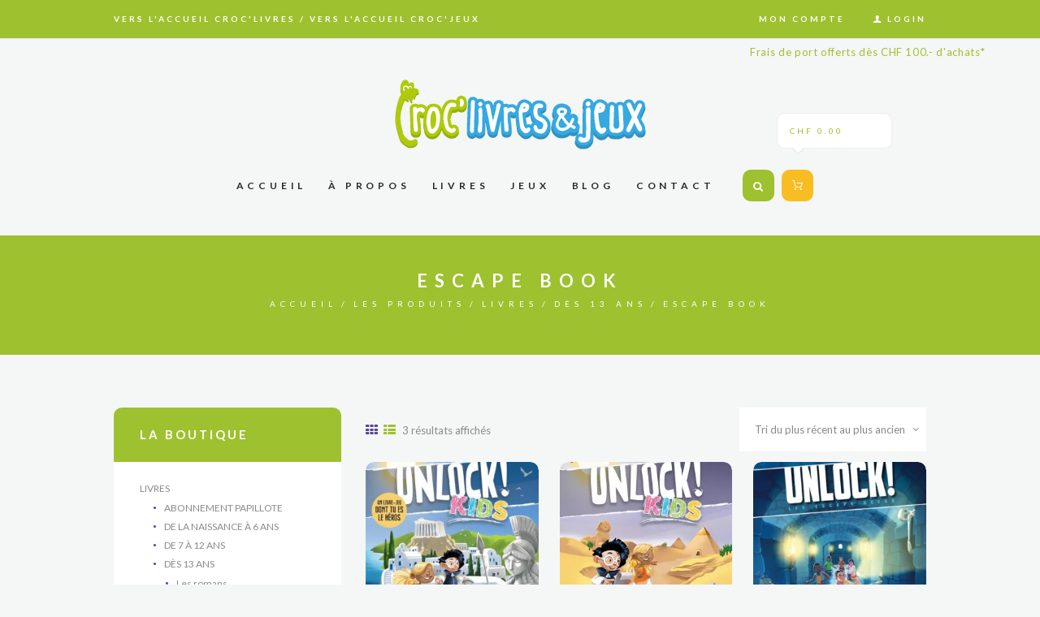

--- FILE ---
content_type: text/html; charset=UTF-8
request_url: https://www.croclivres.ch/categorie-produit/livres/13-ans/escape-book-13-ans/
body_size: 26910
content:
<!DOCTYPE html>
<html lang="fr-FR" class="scheme_original">

<head>
    <meta name='robots' content='index, follow, max-image-preview:large, max-snippet:-1, max-video-preview:-1' />
		<meta charset="UTF-8" />
		<meta name="viewport" content="width=device-width, initial-scale=1, maximum-scale=1">
		<meta name="format-detection" content="telephone=no">
	
		<link rel="profile" href="//gmpg.org/xfn/11" />
		<link rel="pingback" href="https://www.croclivres.ch/xmlrpc.php" />
		
	<!-- This site is optimized with the Yoast SEO plugin v26.8 - https://yoast.com/product/yoast-seo-wordpress/ -->
	<title>Escape Book Archives - Croc&#039;livres &amp; jeux</title>
	<link rel="canonical" href="https://www.croclivres.ch/categorie-produit/livres/13-ans/escape-book-13-ans/" />
	<meta property="og:locale" content="fr_FR" />
	<meta property="og:type" content="article" />
	<meta property="og:title" content="Escape Book Archives - Croc&#039;livres &amp; jeux" />
	<meta property="og:url" content="https://www.croclivres.ch/categorie-produit/livres/13-ans/escape-book-13-ans/" />
	<meta property="og:site_name" content="Croc&#039;livres &amp; jeux" />
	<meta name="twitter:card" content="summary_large_image" />
	<script type="application/ld+json" class="yoast-schema-graph">{"@context":"https://schema.org","@graph":[{"@type":"CollectionPage","@id":"https://www.croclivres.ch/categorie-produit/livres/13-ans/escape-book-13-ans/","url":"https://www.croclivres.ch/categorie-produit/livres/13-ans/escape-book-13-ans/","name":"Escape Book Archives - Croc&#039;livres &amp; jeux","isPartOf":{"@id":"https://www.croclivres.ch/#website"},"primaryImageOfPage":{"@id":"https://www.croclivres.ch/categorie-produit/livres/13-ans/escape-book-13-ans/#primaryimage"},"image":{"@id":"https://www.croclivres.ch/categorie-produit/livres/13-ans/escape-book-13-ans/#primaryimage"},"thumbnailUrl":"https://www.croclivres.ch/wp-content/uploads/2026/01/Unlock-kids-t.2.jpeg","breadcrumb":{"@id":"https://www.croclivres.ch/categorie-produit/livres/13-ans/escape-book-13-ans/#breadcrumb"},"inLanguage":"fr-FR"},{"@type":"ImageObject","inLanguage":"fr-FR","@id":"https://www.croclivres.ch/categorie-produit/livres/13-ans/escape-book-13-ans/#primaryimage","url":"https://www.croclivres.ch/wp-content/uploads/2026/01/Unlock-kids-t.2.jpeg","contentUrl":"https://www.croclivres.ch/wp-content/uploads/2026/01/Unlock-kids-t.2.jpeg","width":780,"height":1129},{"@type":"BreadcrumbList","@id":"https://www.croclivres.ch/categorie-produit/livres/13-ans/escape-book-13-ans/#breadcrumb","itemListElement":[{"@type":"ListItem","position":1,"name":"Accueil","item":"https://www.croclivres.ch/"},{"@type":"ListItem","position":2,"name":"Livres","item":"https://www.croclivres.ch/categorie-produit/livres/"},{"@type":"ListItem","position":3,"name":"Dès 13 ans","item":"https://www.croclivres.ch/categorie-produit/livres/13-ans/"},{"@type":"ListItem","position":4,"name":"Escape Book"}]},{"@type":"WebSite","@id":"https://www.croclivres.ch/#website","url":"https://www.croclivres.ch/","name":"Croc&#039;livres &amp; jeux","description":"Frais de port offerts dès CHF 100.- d&#039;achats*","potentialAction":[{"@type":"SearchAction","target":{"@type":"EntryPoint","urlTemplate":"https://www.croclivres.ch/?s={search_term_string}"},"query-input":{"@type":"PropertyValueSpecification","valueRequired":true,"valueName":"search_term_string"}}],"inLanguage":"fr-FR"}]}</script>
	<!-- / Yoast SEO plugin. -->


<link rel='dns-prefetch' href='//fonts.googleapis.com' />
<link href='https://fonts.gstatic.com' crossorigin='' rel='preconnect' />
<link href='https://fonts.googleapis.com' rel='preconnect' />
<link rel="alternate" type="application/rss+xml" title="Croc&#039;livres &amp; jeux &raquo; Flux" href="https://www.croclivres.ch/feed/" />
<link rel="alternate" type="application/rss+xml" title="Croc&#039;livres &amp; jeux &raquo; Flux des commentaires" href="https://www.croclivres.ch/comments/feed/" />
<link rel="alternate" type="text/calendar" title="Croc&#039;livres &amp; jeux &raquo; Flux iCal" href="https://www.croclivres.ch/events/?ical=1" />
<link rel="alternate" type="application/rss+xml" title="Flux pour Croc&#039;livres &amp; jeux &raquo; Escape Book Catégorie" href="https://www.croclivres.ch/categorie-produit/livres/13-ans/escape-book-13-ans/feed/" />
<style id='wp-img-auto-sizes-contain-inline-css' type='text/css'>
img:is([sizes=auto i],[sizes^="auto," i]){contain-intrinsic-size:3000px 1500px}
/*# sourceURL=wp-img-auto-sizes-contain-inline-css */
</style>
<link rel='stylesheet' id='magnific-style-css' href='https://www.croclivres.ch/wp-content/themes/whiterabbit/fw/js/magnific/magnific-popup.css' type='text/css' media='all' />
<link rel='stylesheet' id='sbi_styles-css' href='https://www.croclivres.ch/wp-content/plugins/instagram-feed/css/sbi-styles.min.css?ver=6.10.0' type='text/css' media='all' />
<style id='wp-emoji-styles-inline-css' type='text/css'>

	img.wp-smiley, img.emoji {
		display: inline !important;
		border: none !important;
		box-shadow: none !important;
		height: 1em !important;
		width: 1em !important;
		margin: 0 0.07em !important;
		vertical-align: -0.1em !important;
		background: none !important;
		padding: 0 !important;
	}
/*# sourceURL=wp-emoji-styles-inline-css */
</style>
<link rel='stylesheet' id='wp-block-library-css' href='https://www.croclivres.ch/wp-includes/css/dist/block-library/style.min.css?ver=6.9' type='text/css' media='all' />
<link rel='stylesheet' id='wc-blocks-style-css' href='https://www.croclivres.ch/wp-content/plugins/woocommerce/assets/client/blocks/wc-blocks.css?ver=wc-10.4.3' type='text/css' media='all' />
<style id='global-styles-inline-css' type='text/css'>
:root{--wp--preset--aspect-ratio--square: 1;--wp--preset--aspect-ratio--4-3: 4/3;--wp--preset--aspect-ratio--3-4: 3/4;--wp--preset--aspect-ratio--3-2: 3/2;--wp--preset--aspect-ratio--2-3: 2/3;--wp--preset--aspect-ratio--16-9: 16/9;--wp--preset--aspect-ratio--9-16: 9/16;--wp--preset--color--black: #000000;--wp--preset--color--cyan-bluish-gray: #abb8c3;--wp--preset--color--white: #ffffff;--wp--preset--color--pale-pink: #f78da7;--wp--preset--color--vivid-red: #cf2e2e;--wp--preset--color--luminous-vivid-orange: #ff6900;--wp--preset--color--luminous-vivid-amber: #fcb900;--wp--preset--color--light-green-cyan: #7bdcb5;--wp--preset--color--vivid-green-cyan: #00d084;--wp--preset--color--pale-cyan-blue: #8ed1fc;--wp--preset--color--vivid-cyan-blue: #0693e3;--wp--preset--color--vivid-purple: #9b51e0;--wp--preset--gradient--vivid-cyan-blue-to-vivid-purple: linear-gradient(135deg,rgb(6,147,227) 0%,rgb(155,81,224) 100%);--wp--preset--gradient--light-green-cyan-to-vivid-green-cyan: linear-gradient(135deg,rgb(122,220,180) 0%,rgb(0,208,130) 100%);--wp--preset--gradient--luminous-vivid-amber-to-luminous-vivid-orange: linear-gradient(135deg,rgb(252,185,0) 0%,rgb(255,105,0) 100%);--wp--preset--gradient--luminous-vivid-orange-to-vivid-red: linear-gradient(135deg,rgb(255,105,0) 0%,rgb(207,46,46) 100%);--wp--preset--gradient--very-light-gray-to-cyan-bluish-gray: linear-gradient(135deg,rgb(238,238,238) 0%,rgb(169,184,195) 100%);--wp--preset--gradient--cool-to-warm-spectrum: linear-gradient(135deg,rgb(74,234,220) 0%,rgb(151,120,209) 20%,rgb(207,42,186) 40%,rgb(238,44,130) 60%,rgb(251,105,98) 80%,rgb(254,248,76) 100%);--wp--preset--gradient--blush-light-purple: linear-gradient(135deg,rgb(255,206,236) 0%,rgb(152,150,240) 100%);--wp--preset--gradient--blush-bordeaux: linear-gradient(135deg,rgb(254,205,165) 0%,rgb(254,45,45) 50%,rgb(107,0,62) 100%);--wp--preset--gradient--luminous-dusk: linear-gradient(135deg,rgb(255,203,112) 0%,rgb(199,81,192) 50%,rgb(65,88,208) 100%);--wp--preset--gradient--pale-ocean: linear-gradient(135deg,rgb(255,245,203) 0%,rgb(182,227,212) 50%,rgb(51,167,181) 100%);--wp--preset--gradient--electric-grass: linear-gradient(135deg,rgb(202,248,128) 0%,rgb(113,206,126) 100%);--wp--preset--gradient--midnight: linear-gradient(135deg,rgb(2,3,129) 0%,rgb(40,116,252) 100%);--wp--preset--font-size--small: 13px;--wp--preset--font-size--medium: 20px;--wp--preset--font-size--large: 36px;--wp--preset--font-size--x-large: 42px;--wp--preset--spacing--20: 0.44rem;--wp--preset--spacing--30: 0.67rem;--wp--preset--spacing--40: 1rem;--wp--preset--spacing--50: 1.5rem;--wp--preset--spacing--60: 2.25rem;--wp--preset--spacing--70: 3.38rem;--wp--preset--spacing--80: 5.06rem;--wp--preset--shadow--natural: 6px 6px 9px rgba(0, 0, 0, 0.2);--wp--preset--shadow--deep: 12px 12px 50px rgba(0, 0, 0, 0.4);--wp--preset--shadow--sharp: 6px 6px 0px rgba(0, 0, 0, 0.2);--wp--preset--shadow--outlined: 6px 6px 0px -3px rgb(255, 255, 255), 6px 6px rgb(0, 0, 0);--wp--preset--shadow--crisp: 6px 6px 0px rgb(0, 0, 0);}:where(.is-layout-flex){gap: 0.5em;}:where(.is-layout-grid){gap: 0.5em;}body .is-layout-flex{display: flex;}.is-layout-flex{flex-wrap: wrap;align-items: center;}.is-layout-flex > :is(*, div){margin: 0;}body .is-layout-grid{display: grid;}.is-layout-grid > :is(*, div){margin: 0;}:where(.wp-block-columns.is-layout-flex){gap: 2em;}:where(.wp-block-columns.is-layout-grid){gap: 2em;}:where(.wp-block-post-template.is-layout-flex){gap: 1.25em;}:where(.wp-block-post-template.is-layout-grid){gap: 1.25em;}.has-black-color{color: var(--wp--preset--color--black) !important;}.has-cyan-bluish-gray-color{color: var(--wp--preset--color--cyan-bluish-gray) !important;}.has-white-color{color: var(--wp--preset--color--white) !important;}.has-pale-pink-color{color: var(--wp--preset--color--pale-pink) !important;}.has-vivid-red-color{color: var(--wp--preset--color--vivid-red) !important;}.has-luminous-vivid-orange-color{color: var(--wp--preset--color--luminous-vivid-orange) !important;}.has-luminous-vivid-amber-color{color: var(--wp--preset--color--luminous-vivid-amber) !important;}.has-light-green-cyan-color{color: var(--wp--preset--color--light-green-cyan) !important;}.has-vivid-green-cyan-color{color: var(--wp--preset--color--vivid-green-cyan) !important;}.has-pale-cyan-blue-color{color: var(--wp--preset--color--pale-cyan-blue) !important;}.has-vivid-cyan-blue-color{color: var(--wp--preset--color--vivid-cyan-blue) !important;}.has-vivid-purple-color{color: var(--wp--preset--color--vivid-purple) !important;}.has-black-background-color{background-color: var(--wp--preset--color--black) !important;}.has-cyan-bluish-gray-background-color{background-color: var(--wp--preset--color--cyan-bluish-gray) !important;}.has-white-background-color{background-color: var(--wp--preset--color--white) !important;}.has-pale-pink-background-color{background-color: var(--wp--preset--color--pale-pink) !important;}.has-vivid-red-background-color{background-color: var(--wp--preset--color--vivid-red) !important;}.has-luminous-vivid-orange-background-color{background-color: var(--wp--preset--color--luminous-vivid-orange) !important;}.has-luminous-vivid-amber-background-color{background-color: var(--wp--preset--color--luminous-vivid-amber) !important;}.has-light-green-cyan-background-color{background-color: var(--wp--preset--color--light-green-cyan) !important;}.has-vivid-green-cyan-background-color{background-color: var(--wp--preset--color--vivid-green-cyan) !important;}.has-pale-cyan-blue-background-color{background-color: var(--wp--preset--color--pale-cyan-blue) !important;}.has-vivid-cyan-blue-background-color{background-color: var(--wp--preset--color--vivid-cyan-blue) !important;}.has-vivid-purple-background-color{background-color: var(--wp--preset--color--vivid-purple) !important;}.has-black-border-color{border-color: var(--wp--preset--color--black) !important;}.has-cyan-bluish-gray-border-color{border-color: var(--wp--preset--color--cyan-bluish-gray) !important;}.has-white-border-color{border-color: var(--wp--preset--color--white) !important;}.has-pale-pink-border-color{border-color: var(--wp--preset--color--pale-pink) !important;}.has-vivid-red-border-color{border-color: var(--wp--preset--color--vivid-red) !important;}.has-luminous-vivid-orange-border-color{border-color: var(--wp--preset--color--luminous-vivid-orange) !important;}.has-luminous-vivid-amber-border-color{border-color: var(--wp--preset--color--luminous-vivid-amber) !important;}.has-light-green-cyan-border-color{border-color: var(--wp--preset--color--light-green-cyan) !important;}.has-vivid-green-cyan-border-color{border-color: var(--wp--preset--color--vivid-green-cyan) !important;}.has-pale-cyan-blue-border-color{border-color: var(--wp--preset--color--pale-cyan-blue) !important;}.has-vivid-cyan-blue-border-color{border-color: var(--wp--preset--color--vivid-cyan-blue) !important;}.has-vivid-purple-border-color{border-color: var(--wp--preset--color--vivid-purple) !important;}.has-vivid-cyan-blue-to-vivid-purple-gradient-background{background: var(--wp--preset--gradient--vivid-cyan-blue-to-vivid-purple) !important;}.has-light-green-cyan-to-vivid-green-cyan-gradient-background{background: var(--wp--preset--gradient--light-green-cyan-to-vivid-green-cyan) !important;}.has-luminous-vivid-amber-to-luminous-vivid-orange-gradient-background{background: var(--wp--preset--gradient--luminous-vivid-amber-to-luminous-vivid-orange) !important;}.has-luminous-vivid-orange-to-vivid-red-gradient-background{background: var(--wp--preset--gradient--luminous-vivid-orange-to-vivid-red) !important;}.has-very-light-gray-to-cyan-bluish-gray-gradient-background{background: var(--wp--preset--gradient--very-light-gray-to-cyan-bluish-gray) !important;}.has-cool-to-warm-spectrum-gradient-background{background: var(--wp--preset--gradient--cool-to-warm-spectrum) !important;}.has-blush-light-purple-gradient-background{background: var(--wp--preset--gradient--blush-light-purple) !important;}.has-blush-bordeaux-gradient-background{background: var(--wp--preset--gradient--blush-bordeaux) !important;}.has-luminous-dusk-gradient-background{background: var(--wp--preset--gradient--luminous-dusk) !important;}.has-pale-ocean-gradient-background{background: var(--wp--preset--gradient--pale-ocean) !important;}.has-electric-grass-gradient-background{background: var(--wp--preset--gradient--electric-grass) !important;}.has-midnight-gradient-background{background: var(--wp--preset--gradient--midnight) !important;}.has-small-font-size{font-size: var(--wp--preset--font-size--small) !important;}.has-medium-font-size{font-size: var(--wp--preset--font-size--medium) !important;}.has-large-font-size{font-size: var(--wp--preset--font-size--large) !important;}.has-x-large-font-size{font-size: var(--wp--preset--font-size--x-large) !important;}
/*# sourceURL=global-styles-inline-css */
</style>

<style id='classic-theme-styles-inline-css' type='text/css'>
/*! This file is auto-generated */
.wp-block-button__link{color:#fff;background-color:#32373c;border-radius:9999px;box-shadow:none;text-decoration:none;padding:calc(.667em + 2px) calc(1.333em + 2px);font-size:1.125em}.wp-block-file__button{background:#32373c;color:#fff;text-decoration:none}
/*# sourceURL=/wp-includes/css/classic-themes.min.css */
</style>
<link rel='stylesheet' id='dashicons-css' href='https://www.croclivres.ch/wp-includes/css/dashicons.min.css?ver=6.9' type='text/css' media='all' />
<link rel='stylesheet' id='essgrid-blocks-editor-css-css' href='https://www.croclivres.ch/wp-content/plugins/essential-grid/public/includes/builders/gutenberg/build/index.css?ver=1766898928' type='text/css' media='all' />
<link rel='stylesheet' id='contact-form-7-css' href='https://www.croclivres.ch/wp-content/plugins/contact-form-7/includes/css/styles.css?ver=6.1.4' type='text/css' media='all' />
<link rel='stylesheet' id='trx_socials-icons-css' href='https://www.croclivres.ch/wp-content/plugins/trx_socials/assets/css/font_icons/css/trx_socials_icons.css' type='text/css' media='all' />
<link rel='stylesheet' id='trx_socials-widget_instagram-css' href='https://www.croclivres.ch/wp-content/plugins/trx_socials/widgets/instagram/instagram.css' type='text/css' media='all' />
<link rel='stylesheet' id='woocommerce-layout-css' href='https://www.croclivres.ch/wp-content/plugins/woocommerce/assets/css/woocommerce-layout.css?ver=10.4.3' type='text/css' media='all' />
<link rel='stylesheet' id='woocommerce-smallscreen-css' href='https://www.croclivres.ch/wp-content/plugins/woocommerce/assets/css/woocommerce-smallscreen.css?ver=10.4.3' type='text/css' media='only screen and (max-width: 768px)' />
<link rel='stylesheet' id='woocommerce-general-css' href='https://www.croclivres.ch/wp-content/plugins/woocommerce/assets/css/woocommerce.css?ver=10.4.3' type='text/css' media='all' />
<style id='woocommerce-inline-inline-css' type='text/css'>
.woocommerce form .form-row .required { visibility: visible; }
/*# sourceURL=woocommerce-inline-inline-css */
</style>
<link rel='stylesheet' id='wpos-font-awesome-css' href='https://www.croclivres.ch/wp-content/plugins/woo-product-slider-and-carousel-with-category-pro/assets/css/font-awesome.min.css?ver=1.6.1' type='text/css' media='all' />
<link rel='stylesheet' id='wpos-slick-style-css' href='https://www.croclivres.ch/wp-content/plugins/woo-product-slider-and-carousel-with-category-pro/assets/css/slick.css?ver=1.6.1' type='text/css' media='all' />
<link rel='stylesheet' id='wcpscwc-style-css' href='https://www.croclivres.ch/wp-content/plugins/woo-product-slider-and-carousel-with-category-pro/assets/css/wcpscwc-pro-public.min.css?ver=1.6.1' type='text/css' media='all' />
<link rel='preload' as='font' type='font/woff2' crossorigin='anonymous' id='tinvwl-webfont-font-css' href='https://www.croclivres.ch/wp-content/plugins/ti-woocommerce-wishlist/assets/fonts/tinvwl-webfont.woff2?ver=xu2uyi'  media='all' />
<link rel='stylesheet' id='tinvwl-webfont-css' href='https://www.croclivres.ch/wp-content/plugins/ti-woocommerce-wishlist/assets/css/webfont.min.css?ver=2.11.1' type='text/css' media='all' />
<link rel='stylesheet' id='tinvwl-css' href='https://www.croclivres.ch/wp-content/plugins/ti-woocommerce-wishlist/assets/css/public.min.css?ver=2.11.1' type='text/css' media='all' />
<link rel='stylesheet' id='whiterabbit-font-SAF-style-css' href='https://www.croclivres.ch/wp-content/themes/whiterabbit/css/font-face/SAF/stylesheet.css' type='text/css' media='all' />
<link rel='stylesheet' id='whiterabbit-font-google-fonts-style-css' href='//fonts.googleapis.com/css?family=Lato:300,300italic,400,400italic,700,700italic&#038;subset=latin,latin-ext' type='text/css' media='all' />
<link rel='stylesheet' id='font-google-fonts-pacifico-css' href='https://fonts.googleapis.com/css?family=Pacifico' type='text/css' media='all' />
<link rel='stylesheet' id='fontello-style-css' href='https://www.croclivres.ch/wp-content/themes/whiterabbit/css/fontello/css/fontello.css' type='text/css' media='all' />
<link rel='stylesheet' id='whiterabbit-main-style-css' href='https://www.croclivres.ch/wp-content/themes/whiterabbit/style.css' type='text/css' media='all' />
<link rel='stylesheet' id='whiterabbit-animation-style-css' href='https://www.croclivres.ch/wp-content/themes/whiterabbit/fw/css/core.animation.css' type='text/css' media='all' />
<link rel='stylesheet' id='whiterabbit-shortcodes-style-css' href='https://www.croclivres.ch/wp-content/plugins/trx_utils/shortcodes/theme.shortcodes.css' type='text/css' media='all' />
<link rel='stylesheet' id='instagram-widget-style-css' href='https://www.croclivres.ch/wp-content/themes/whiterabbit/css/plugin.instagram-widget.css' type='text/css' media='all' />
<link rel='stylesheet' id='whiterabbit-contact-form-7-style-css' href='https://www.croclivres.ch/wp-content/themes/whiterabbit/css/plugin.contact-form-7.css' type='text/css' media='all' />
<link rel='stylesheet' id='whiterabbit-theme-style-css' href='https://www.croclivres.ch/wp-content/themes/whiterabbit/css/theme.css' type='text/css' media='all' />
<link rel='stylesheet' id='whiterabbit-woocommerce-style-css' href='https://www.croclivres.ch/wp-content/themes/whiterabbit/css/plugin.woocommerce.css' type='text/css' media='all' />
<link rel='stylesheet' id='whiterabbit-responsive-style-css' href='https://www.croclivres.ch/wp-content/themes/whiterabbit/css/responsive.css' type='text/css' media='all' />
<link rel='stylesheet' id='mediaelement-css' href='https://www.croclivres.ch/wp-includes/js/mediaelement/mediaelementplayer-legacy.min.css?ver=4.2.17' type='text/css' media='all' />
<link rel='stylesheet' id='wp-mediaelement-css' href='https://www.croclivres.ch/wp-includes/js/mediaelement/wp-mediaelement.min.css?ver=6.9' type='text/css' media='all' />
<link rel='stylesheet' id='mollie-applepaydirect-css' href='https://www.croclivres.ch/wp-content/plugins/mollie-payments-for-woocommerce/public/css/mollie-applepaydirect.min.css?ver=1768833607' type='text/css' media='screen' />
<link rel='stylesheet' id='thwepof-public-style-css' href='https://www.croclivres.ch/wp-content/plugins/woo-extra-product-options/public/assets/css/thwepof-public.min.css?ver=6.9' type='text/css' media='all' />
<link rel='stylesheet' id='jquery-ui-style-css' href='https://www.croclivres.ch/wp-content/plugins/woo-extra-product-options/public/assets/css/jquery-ui/jquery-ui.css?ver=6.9' type='text/css' media='all' />
<link rel='stylesheet' id='jquery-timepicker-css' href='https://www.croclivres.ch/wp-content/plugins/woo-extra-product-options/public/assets/js/timepicker/jquery.timepicker.css?ver=6.9' type='text/css' media='all' />
<link rel='stylesheet' id='css-twint-woocommerce-extension-main-css' href='https://www.croclivres.ch/wp-content/plugins/twint-woocommerce-extension/dist/frontend.css?ver=1.6.9' type='text/css' media='all' />
<link rel='stylesheet' id='tp-fontello-css' href='https://www.croclivres.ch/wp-content/plugins/essential-grid/public/assets/font/fontello/css/fontello.css?ver=3.1.10' type='text/css' media='all' />
<link rel='stylesheet' id='esg-plugin-settings-css' href='https://www.croclivres.ch/wp-content/plugins/essential-grid/public/assets/css/settings.css?ver=3.1.10' type='text/css' media='all' />
<link rel='stylesheet' id='tp-open-sans-css' href='https://fonts.googleapis.com/css?family=Open+Sans%3A300%2C400%2C600%2C700%2C800&#038;ver=1.1.6' type='text/css' media='all' />
<link rel='stylesheet' id='tp-raleway-css' href='https://fonts.googleapis.com/css?family=Raleway%3A100%2C200%2C300%2C400%2C500%2C600%2C700%2C800%2C900&#038;ver=1.1.6' type='text/css' media='all' />
<link rel='stylesheet' id='tp-droid-serif-css' href='https://fonts.googleapis.com/css?family=Droid+Serif%3A400%2C700&#038;ver=1.1.6' type='text/css' media='all' />
<link rel='stylesheet' id='wpgdprc-front-css-css' href='https://www.croclivres.ch/wp-content/plugins/wp-gdpr-compliance/Assets/css/front.css?ver=1706539235' type='text/css' media='all' />
<style id='wpgdprc-front-css-inline-css' type='text/css'>
:root{--wp-gdpr--bar--background-color: #000000;--wp-gdpr--bar--color: #ffffff;--wp-gdpr--button--background-color: #000000;--wp-gdpr--button--background-color--darken: #000000;--wp-gdpr--button--color: #ffffff;}
/*# sourceURL=wpgdprc-front-css-inline-css */
</style>
<script type="text/javascript" src="https://www.croclivres.ch/wp-includes/js/jquery/jquery.min.js?ver=3.7.1" id="jquery-core-js"></script>
<script type="text/javascript" src="https://www.croclivres.ch/wp-includes/js/jquery/jquery-migrate.min.js?ver=3.4.1" id="jquery-migrate-js"></script>
<script type="text/javascript" src="//www.croclivres.ch/wp-content/plugins/revslider/sr6/assets/js/rbtools.min.js?ver=6.7.40" async id="tp-tools-js"></script>
<script type="text/javascript" src="//www.croclivres.ch/wp-content/plugins/revslider/sr6/assets/js/rs6.min.js?ver=6.7.40" async id="revmin-js"></script>
<script type="text/javascript" src="https://www.croclivres.ch/wp-content/plugins/woocommerce/assets/js/jquery-blockui/jquery.blockUI.min.js?ver=2.7.0-wc.10.4.3" id="wc-jquery-blockui-js" data-wp-strategy="defer"></script>
<script type="text/javascript" id="wc-add-to-cart-js-extra">
/* <![CDATA[ */
var wc_add_to_cart_params = {"ajax_url":"/wp-admin/admin-ajax.php","wc_ajax_url":"/?wc-ajax=%%endpoint%%","i18n_view_cart":"Voir le panier","cart_url":"https://www.croclivres.ch/cart/","is_cart":"","cart_redirect_after_add":"no"};
//# sourceURL=wc-add-to-cart-js-extra
/* ]]> */
</script>
<script type="text/javascript" src="https://www.croclivres.ch/wp-content/plugins/woocommerce/assets/js/frontend/add-to-cart.min.js?ver=10.4.3" id="wc-add-to-cart-js" data-wp-strategy="defer"></script>
<script type="text/javascript" src="https://www.croclivres.ch/wp-content/plugins/woocommerce/assets/js/js-cookie/js.cookie.min.js?ver=2.1.4-wc.10.4.3" id="wc-js-cookie-js" data-wp-strategy="defer"></script>
<script type="text/javascript" id="woocommerce-js-extra">
/* <![CDATA[ */
var woocommerce_params = {"ajax_url":"/wp-admin/admin-ajax.php","wc_ajax_url":"/?wc-ajax=%%endpoint%%","i18n_password_show":"Afficher le mot de passe","i18n_password_hide":"Masquer le mot de passe"};
//# sourceURL=woocommerce-js-extra
/* ]]> */
</script>
<script type="text/javascript" src="https://www.croclivres.ch/wp-content/plugins/woocommerce/assets/js/frontend/woocommerce.min.js?ver=10.4.3" id="woocommerce-js" defer="defer" data-wp-strategy="defer"></script>
<script type="text/javascript" src="https://www.croclivres.ch/wp-content/plugins/js_composer/assets/js/vendors/woocommerce-add-to-cart.js?ver=8.7.2" id="vc_woocommerce-add-to-cart-js-js"></script>
<script type="text/javascript" src="https://www.croclivres.ch/wp-content/themes/whiterabbit/fw/js/photostack/modernizr.min.js" id="modernizr-js"></script>
<script type="text/javascript" id="wpgdprc-front-js-js-extra">
/* <![CDATA[ */
var wpgdprcFront = {"ajaxUrl":"https://www.croclivres.ch/wp-admin/admin-ajax.php","ajaxNonce":"04980fb08c","ajaxArg":"security","pluginPrefix":"wpgdprc","blogId":"1","isMultiSite":"","locale":"fr_FR","showSignUpModal":"","showFormModal":"","cookieName":"wpgdprc-consent","consentVersion":"","path":"/","prefix":"wpgdprc"};
//# sourceURL=wpgdprc-front-js-js-extra
/* ]]> */
</script>
<script type="text/javascript" src="https://www.croclivres.ch/wp-content/plugins/wp-gdpr-compliance/Assets/js/front.min.js?ver=1706539235" id="wpgdprc-front-js-js"></script>
<script></script><link rel="https://api.w.org/" href="https://www.croclivres.ch/wp-json/" /><link rel="alternate" title="JSON" type="application/json" href="https://www.croclivres.ch/wp-json/wp/v2/product_cat/325" /><link rel="EditURI" type="application/rsd+xml" title="RSD" href="https://www.croclivres.ch/xmlrpc.php?rsd" />
<meta name="generator" content="WordPress 6.9" />
<meta name="generator" content="WooCommerce 10.4.3" />
<meta name="tec-api-version" content="v1"><meta name="tec-api-origin" content="https://www.croclivres.ch"><link rel="alternate" href="https://www.croclivres.ch/wp-json/tribe/events/v1/" /><!-- Analytics by WP Statistics - https://wp-statistics.com -->
	<noscript><style>.woocommerce-product-gallery{ opacity: 1 !important; }</style></noscript>
	<style type="text/css">.recentcomments a{display:inline !important;padding:0 !important;margin:0 !important;}</style><meta name="generator" content="Powered by WPBakery Page Builder - drag and drop page builder for WordPress."/>
<meta name="generator" content="Powered by Slider Revolution 6.7.40 - responsive, Mobile-Friendly Slider Plugin for WordPress with comfortable drag and drop interface." />
<link rel="icon" href="https://www.croclivres.ch/wp-content/uploads/2017/06/cropped-favicon-32x32.jpg" sizes="32x32" />
<link rel="icon" href="https://www.croclivres.ch/wp-content/uploads/2017/06/cropped-favicon-192x192.jpg" sizes="192x192" />
<link rel="apple-touch-icon" href="https://www.croclivres.ch/wp-content/uploads/2017/06/cropped-favicon-180x180.jpg" />
<meta name="msapplication-TileImage" content="https://www.croclivres.ch/wp-content/uploads/2017/06/cropped-favicon-270x270.jpg" />
<script>function setREVStartSize(e){
			//window.requestAnimationFrame(function() {
				window.RSIW = window.RSIW===undefined ? window.innerWidth : window.RSIW;
				window.RSIH = window.RSIH===undefined ? window.innerHeight : window.RSIH;
				try {
					var pw = document.getElementById(e.c).parentNode.offsetWidth,
						newh;
					pw = pw===0 || isNaN(pw) || (e.l=="fullwidth" || e.layout=="fullwidth") ? window.RSIW : pw;
					e.tabw = e.tabw===undefined ? 0 : parseInt(e.tabw);
					e.thumbw = e.thumbw===undefined ? 0 : parseInt(e.thumbw);
					e.tabh = e.tabh===undefined ? 0 : parseInt(e.tabh);
					e.thumbh = e.thumbh===undefined ? 0 : parseInt(e.thumbh);
					e.tabhide = e.tabhide===undefined ? 0 : parseInt(e.tabhide);
					e.thumbhide = e.thumbhide===undefined ? 0 : parseInt(e.thumbhide);
					e.mh = e.mh===undefined || e.mh=="" || e.mh==="auto" ? 0 : parseInt(e.mh,0);
					if(e.layout==="fullscreen" || e.l==="fullscreen")
						newh = Math.max(e.mh,window.RSIH);
					else{
						e.gw = Array.isArray(e.gw) ? e.gw : [e.gw];
						for (var i in e.rl) if (e.gw[i]===undefined || e.gw[i]===0) e.gw[i] = e.gw[i-1];
						e.gh = e.el===undefined || e.el==="" || (Array.isArray(e.el) && e.el.length==0)? e.gh : e.el;
						e.gh = Array.isArray(e.gh) ? e.gh : [e.gh];
						for (var i in e.rl) if (e.gh[i]===undefined || e.gh[i]===0) e.gh[i] = e.gh[i-1];
											
						var nl = new Array(e.rl.length),
							ix = 0,
							sl;
						e.tabw = e.tabhide>=pw ? 0 : e.tabw;
						e.thumbw = e.thumbhide>=pw ? 0 : e.thumbw;
						e.tabh = e.tabhide>=pw ? 0 : e.tabh;
						e.thumbh = e.thumbhide>=pw ? 0 : e.thumbh;
						for (var i in e.rl) nl[i] = e.rl[i]<window.RSIW ? 0 : e.rl[i];
						sl = nl[0];
						for (var i in nl) if (sl>nl[i] && nl[i]>0) { sl = nl[i]; ix=i;}
						var m = pw>(e.gw[ix]+e.tabw+e.thumbw) ? 1 : (pw-(e.tabw+e.thumbw)) / (e.gw[ix]);
						newh =  (e.gh[ix] * m) + (e.tabh + e.thumbh);
					}
					var el = document.getElementById(e.c);
					if (el!==null && el) el.style.height = newh+"px";
					el = document.getElementById(e.c+"_wrapper");
					if (el!==null && el) {
						el.style.height = newh+"px";
						el.style.display = "block";
					}
				} catch(e){
					console.log("Failure at Presize of Slider:" + e)
				}
			//});
		  };</script>
		<style type="text/css" id="wp-custom-css">
			/*
Vous pouvez ajouter du CSS personnalisé ici.

Cliquez sur l’icône d’aide ci-dessous pour en savoir plus.
*/
/*
.top_panel_title.title_present.breadcrumbs_present .post_navi {letter-spacing: 0.1em; margin-top:-1.5em;margin-bottom : 2.5em}
.scheme_original .top_panel_title_inner .post_navi .post_navi_item a {font-size: 0.5em;}

.post_navi_prev {width:50%;float: left; text-align: left}
.post_navi_next {width:50%;float: right; text-align: right}

.scheme_original .post_navi .post_navi_item + .post_navi_item:before {content: '';}

.post_navi_prev a:before {content: '';padding:2px 2px 2px 2px; line-height:10px; display: inline-block; border: 1.2px solid #fff; border-radius: 3px;margin-left: 5px; background: #fff; color: #9ec12f;}
*/
.content h1, 
.content h2,
.content h3,
.content h4,
.content h5,
.content h6,
.content h7 {color: #614994; font-weight: bold;}

.scheme_original .logo .logo_slogan {
	color: #9ec12f;
	position: absolute;
	top: 50px;
  	display: block;
	margin-left: 440px;
	font-family: "Lato", sans-serif;
	font-style: normal;
	letter-spacing: 0.05em;
	cursor: default;
}
.home .scheme_original .logo .logo_slogan,
.page-id-1488 .scheme_original .logo .logo_slogan {display: none}

.header_mobile .logo .logo_slogan {display: none}

.top_panel_title .page_title {
	text-align:center;
}

.bestsellingsHome.scheme_light  h2[class], .bestsellingsHome div {color: #fff;}

.cb_form_wrapper input.hovertip.input_control,
.cb_form_wrapper textarea {
	width: 475px;
}

.scheme_original .top_panel_top a {color: #fff}
.home .scheme_original .top_panel_top .top_panel_top_contact_area a, .page-id-1488 .scheme_original .top_panel_top .top_panel_top_contact_area a {color: #36a9e1}
.home .scheme_original .top_panel_top .top_panel_top_contact_area a:hover, .page-id-1488 .scheme_original .top_panel_top .top_panel_top_contact_area a:hover {color: #6648a7}

.panneau_croc {cursor: pointer; cursor: hand;}

/*Recherche*/
/*---------*/
.search_wrap.search_state_opened [type="text"].search_field {padding-left: 0.75em; padding-right: 2.5em}

searchThemeProduct {z-index: 10; text-align:center}

/*Page : Accueil*/
/*-----------------*/
.vc_row.inverse_colors * {
color: #9ec12f !important;
}

.woocommerce ul.products li.product h2.woocommerce-loop-category__title {
font-size: 0.9em;
}

/*Page : Formulaire*/
/*-----------------*/
.scheme_original textarea.hovertip {height: 150px;}

/*Page : Mon compte*/
/*-----------------*/
.woocommerce-account .addresses .title h3 {font-size: 1.8em}
li.woocommerce-MyAccount-navigation-link {display:block;
font-size: 0.857em;
padding: 0.88em 1.72em;
background: #614994;
border-radius: 5px;
overflow: hidden;
width: 75%;
}
li.woocommerce-MyAccount-navigation-link a {
color: #fff; font-weight: bold;
}
li.woocommerce-MyAccount-navigation-link a:hover {
color: #f8bd23;
}
li.woocommerce-MyAccount-navigation-link.woocommerce-MyAccount-navigation-link--customer-logout {
background: #f8bd23;
}
li.woocommerce-MyAccount-navigation-link.woocommerce-MyAccount-navigation-link--customer-logout a:hover {
color: #614994;
}
li.woocommerce-MyAccount-navigation-link.woocommerce-MyAccount-navigation-link--downloads {display:none;}

/*Page : Navigation*/
/*-----------------*/
.menu_main_nav > li > a {padding: 0.75em 1em 0.75em}
ul.product-categories ul {
	padding-left : 15px;
}
.scheme_original .widget_area_inner ul.product-categories ul li:before {
display: block;
content: "\2022";
font-size: 1.1em;
margin-right: 10px;
color: #6648a7;	
}
.scheme_original .widget_area_inner ul.product-categories ul li a {
padding-left: 15px;
}
/*ul.product-categories ul li {
list-style-type: disc;
list-style-position: inside;
}*/
.sidebar .widget_area_inner aside.widget_product_categories li li li a
{text-transform: none;}
.scheme_original .widget_area_inner li.current-cat a {
	font-weight: bold;
	color: #6648a7;
}
.scheme_original .widget_area_inner ul  ul {
	margin-top: 0.1em;
}
.scheme_original .widget_area_inner li.current-cat li a {
	font-weight: normal;
	color: #8b8b8b;
}

li.cat-item-163, li.cat-item-185, li.cat-item-284, li.cat-item-333, li.cat-item-334 {display:none;}

.vc_row.inverse_colors h2.woocommerce-loop-product__title,
h2.woocommerce-loop-product__title 
{ color: #272727 !important;
text-align: left;
text-transform: uppercase;

}


/*Page : Produits*/
/*---------------*/
.woocommerce .shop_mode_list ul.products li.product .description, .woocommerce-page .shop_mode_list ul.products li.product .description {
	height: 10em;
}


.woocommerce .product_meta span.product_id {display:none;}

.video.descProd {float: right; margin: 0 0 1em 1em;}


/*Page : Promotions*/
/*-----------------*/
.bubble {
  position: absolute;
  text-transform: uppercase;
  top: 10px; left: 10px;
  z-index: 9;
}

.bubble .inside {
  background-color: #6648a7;
  display: table;
  height: 36px;
  position: relative;
  width: 42px;
}

.bubble .inside .inside-text {
  color: #fff;
  display: table-cell;
  font-weight: bold;
  line-height: 10px;
  text-align: center;
  vertical-align: middle;
}

/*Panier*/
/*------*/
.shop_table caption, .shop_table th,
.woocommerce .cart-collaterals .cart_totals table th, .woocommerce-page .cart-collaterals .cart_totals table th, .woocommerce table.shop_table td,.woocommerce-page table.cart td.product-name {text-align: left}
.woocommerce .cart-collaterals h2, .woocommerce-page .cart-collaterals h2 {text-align: left}
.cart_totals .cart-discount .woocommerce-Price-amount.amount {color: #e3690d;font-weight: bold;}

ul.woocommerce-mini-cart.cart_list.product_list_widget {
display: block !important;
max-height: 400px !important;
overflow: scroll;
}
.shipping-calculator-button {
display: none !important;
}

/*Icone panier*/
/*------------*/
.top_panel_icon  span.contact_cart_totals {display:block; width: 110px !important;
padding: 1.5em !important;
border-radius: 10px;
font-size: 10px;
text-transform: uppercase;
letter-spacing: 0.3em;
line-height: 1.2em;
position: absolute;
top: -7em;
left: 0;
z-index: 1100;
float: none;
text-align: left;
border: 1px solid #eee;
z-index: 1101;
background-color: #fff;
}
.top_panel_icon  span.contact_cart_totals:after {
content: " ";
width: 10px;
height: 10px;
background-color: #fff;
border-left: 1px solid #e5e5e5;
border-top: 1px solid #e5e5e5;
position: absolute;
bottom: -6px;
left: 2em;
-webkit-transform: rotate(-135deg);
-moz-transform: rotate(-135deg);
-o-transform: rotate(-135deg);
-ms-transform: rotate(-135deg);
transform: rotate(-135deg);
} 

.header_mobile .top_panel_icon  span.contact_cart_totals {
top: -2em;
left: -14em;
z-index: 1100;
float: none;
text-align: left;
border: 1px solid #eee;
z-index: 1101;
background-color: #fff;
}
.header_mobile .top_panel_icon  span.contact_cart_totals:after {
content: " ";
width: 7px;
height: 7px;
background-color: #fff;
border-left: 1px solid #e5e5e5;
border-top: 1px solid #e5e5e5;
position: absolute;
bottom: 7px;
left: 13.6em;
-webkit-transform: rotate(135deg);
-moz-transform: rotate(135deg);
-o-transform: rotate(135deg);
-ms-transform: rotate(135deg);
transform: rotate(135deg);
} 
.home span.cart_items,
.page-id-1488 span.cart_items
{display:none;}
/*
.woocommerce.widget_shopping_cart .woocommerce-mini-cart__buttons a {width: 100%}
*/

/*Page : Formulaire d'inscription*/
/*-------------------------------*/
.woocommerce .woocommerce-info {border-top: 3px solid #6648a7}
.woocommerce .woocommerce-info::before {color: #6648a7}
p#order_comments_field {margin-top: 7em; background-color: #eee; padding: 20px; border-top: 3px solid #6648a7}
p#billing_state_field,  p#shipping_state_field {display: none;}

/*Page : Liste de souhaits*/
/*------------------------*/
table.tinvwl-table-manage-list {width:100%; border: 0px;}
table.tinvwl-table-manage-list th{
background-color: #9ec12f; color: #fff;font-weight: 400;
padding-top: 2em;
padding-bottom: 2em;
text-transform: uppercase;
letter-spacing: 0.1em;}

table.tinvwl-table-manage-list th,
table.tinvwl-table-manage-list td {text-align: left;border: 0px; border-bottom: 1px solid rgba(0, 0, 0, .1);}
table.tinvwl-table-manage-list tfoot td {border: 0px;border-bottom: 0px; height: 100px;}
.tinv-header{display: none}
.tinv-wishlist .tinvwl_add_to_wishlist_button.icon-white:before, a.wishlist_products_counter.top_wishlist-white:before, span.wishlist_products_counter.top_wishlist-white:before {
color: #6648a7;
}

/*Formulaires             */
/*------------------------*/
.scheme_original input[type="text"], .scheme_original input[type="number"], .scheme_original input[type="email"], .scheme_original input[type="search"], .scheme_original input[type="password"], .scheme_original select, .scheme_original textarea
{background-color: #fff !important}

.scheme_original input[type="text"]:focus, .scheme_original input[type="number"]:focus, .scheme_original input[type="email"]:focus, .scheme_original input[type="search"]:focus, .scheme_original input[type="password"]:focus, .scheme_original select:focus, .scheme_original textarea:focus
{background-color: #9EC12F !important;
color: #fff !important;}

.inline {display:inline}


/*Form. produits extra    */
/*------------------------*/
table.thwepo-extra-options 
{background-color: #e3e3e3 !important; margin-top: 1em;margin-bottom: 1em}
table.thwepo-extra-options td, table.thwepo-extra-options td.leftsize, .woocommerce div.product form.cart table.thwepo-extra-options td
{padding-left:15px; padding-right:15px;padding-bottom:15px; padding-top:15px;}
.thwepo-extra-options h1 
{font-size: 14px}
.woocommerce div.product form.cart .variations select {color:#bbb;}
.woocommerce div.product form.cart .variations select:focus {color:#fff;}

/*Liste icones            */
/*------------------------*/
.listIcones {text-align:center}
.listIcones .legIcone p {font-size: 1em; font-weight: bold; margin: 2em 0em}		</style>
		<noscript><style> .wpb_animate_when_almost_visible { opacity: 1; }</style></noscript><link rel='stylesheet' id='whiterabbit-messages-style-css' href='https://www.croclivres.ch/wp-content/themes/whiterabbit/fw/js/core.messages/core.messages.css' type='text/css' media='all' />
<link rel='stylesheet' id='rs-plugin-settings-css' href='//www.croclivres.ch/wp-content/plugins/revslider/sr6/assets/css/rs6.css?ver=6.7.40' type='text/css' media='all' />
<style id='rs-plugin-settings-inline-css' type='text/css'>
#rs-demo-id {}
/*# sourceURL=rs-plugin-settings-inline-css */
</style>
</head>

<body class="archive tax-product_cat term-escape-book-13-ans term-325 wp-theme-whiterabbit theme-whiterabbit woocommerce woocommerce-page woocommerce-no-js tribe-no-js tinvwl-theme-style whiterabbit_body body_style_wide body_filled article_style_stretch layout_excerpt template_excerpt scheme_original top_panel_show top_panel_above sidebar_show sidebar_left sidebar_outer_hide wpb-js-composer js-comp-ver-8.7.2 vc_responsive twint-version-1.6.9">

<a id="toc_home" class="sc_anchor" title="Accueil" data-description="&lt;i&gt;Return to Home&lt;/i&gt; - &lt;br&gt;aller à la page d&#039;accueil" data-icon="icon-home" data-url="https://www.croclivres.ch/" data-separator="yes"></a><a id="toc_top" class="sc_anchor" title="En haut" data-description="&lt;i&gt;Retour en haut&lt;/i&gt; - &lt;br&gt;remonter en haut de la page" data-icon="icon-double-up" data-url="" data-separator="yes"></a>

    
    
    <div class="body_wrap">
        <div class="page_wrap">

            
		<div class="top_panel_fixed_wrap"></div>

		<header class="top_panel_wrap top_panel_style_2 scheme_original">
			<div class="top_panel_wrap_inner top_panel_inner_style_2 top_panel_position_above">
			
							<div class="top_panel_top">
					<div class="content_wrap clearfix">
							<div class="top_panel_top_contact_area">
		<a href="http://www.croclivres.ch" target="_blank">Vers l'accueil Croc'livres</a> / <a href="http://www.croclivres.ch/crocjeux-boutique-en-ligne-de-jeux" target="_blank">Vers l'accueil Croc'jeux</a>	</div>
	

<div class="top_panel_top_user_area">
	<ul class="menu_user_nav"><li id="menu-item-77091" class="menu-item menu-item-type-post_type menu-item-object-page menu-item-77091"><a href="https://www.croclivres.ch/mon-compte/"><span>Mon compte</span></a></li>
<li class="menu_user_login"><a href="#popup_login" class="popup_link popup_login_link icon-user" title="">Login</a><div id="popup_login" class="popup_wrap popup_login bg_tint_light popup_half">
	<a href="#" class="popup_close"></a>
	<div class="form_wrap">
		<div>
			<form action="https://www.croclivres.ch/wp-login.php" method="post" name="login_form" class="popup_form login_form">
				<input type="hidden" name="redirect_to" value="https://www.croclivres.ch/">
				<div class="popup_form_field login_field iconed_field icon-user"><input type="text" id="log" name="log" value="" placeholder="Login or Email"></div>
				<div class="popup_form_field password_field iconed_field icon-lock"><input type="password" id="password" name="pwd" value="" placeholder="Password"></div>
				<div class="popup_form_field remember_field">
                    
                    <a href="https://www.croclivres.ch/mon-compte/mot-de-passe-perdu/" class="forgot_password">Forgot password?</a>
                    <div>
					<input type="checkbox" value="forever" id="rememberme" name="rememberme">
					<label for="rememberme">Remember me</label>
                    </div>
				</div>
				<div class="popup_form_field submit_field"><input type="submit" class="submit_button" value="Login"></div>
			</form>
		</div>
			</div>	<!-- /.login_wrap -->
</div>		<!-- /.popup_login -->
</li>
	</ul>

</div>					</div>
				</div>
			
			<div class="top_panel_middle" >
				<div class="content_wrap">
					<div class="contact_logo">
									<div class="logo">
			<a href="https://www.croclivres.ch/"><img src="https://www.croclivres.ch/wp-content/uploads/2017/02/logo_mail-1.png" class="logo_main" alt="Image" width="314" height="93"><br><div class="logo_slogan">Frais de port offerts dès CHF 100.- d&#039;achats*</div></a>
		</div>
							</div>
				</div>
			</div>

			<div class="top_panel_bottom">
				<div class="content_wrap clearfix">
					<nav class="menu_main_nav_area">
						<ul class="menu_main_nav"><li id="menu-item-631" class="menu-item menu-item-type-post_type menu-item-object-page menu-item-home menu-item-631"><a href="https://www.croclivres.ch/"><span>Accueil</span></a></li>
<li id="menu-item-58528" class="menu-item menu-item-type-custom menu-item-object-custom menu-item-has-children menu-item-58528"><a href="/presentation/"><span>À propos</span></a>
<ul class="sub-menu">
	<li id="menu-item-1670" class="menu-item menu-item-type-post_type menu-item-object-page menu-item-1670"><a href="https://www.croclivres.ch/presentation/"><span>Présentation</span></a></li>
	<li id="menu-item-904" class="menu-item menu-item-type-post_type menu-item-object-page menu-item-904"><a href="https://www.croclivres.ch/services-page/"><span>Services</span></a></li>
	<li id="menu-item-84605" class="menu-item menu-item-type-post_type menu-item-object-page menu-item-84605"><a href="https://www.croclivres.ch/abonnement-papillote/"><span>Abonnement papillote</span></a></li>
	<li id="menu-item-1337" class="menu-item menu-item-type-post_type menu-item-object-page menu-item-1337"><a href="https://www.croclivres.ch/conditions-generales-de-vente/"><span>Conditions générales</span></a></li>
	<li id="menu-item-957" class="menu-item menu-item-type-post_type menu-item-object-page menu-item-957"><a href="https://www.croclivres.ch/faq/"><span>FAQ</span></a></li>
	<li id="menu-item-69064" class="menu-item menu-item-type-post_type menu-item-object-post menu-item-69064"><a href="https://www.croclivres.ch/2025/11/17/pour-venir-voir-sur-place/"><span>Horaires d&#8217;ouverture</span></a></li>
</ul>
</li>
<li id="menu-item-57584" class="menu-item menu-item-type-custom menu-item-object-custom menu-item-has-children menu-item-57584"><a href="/categorie-produit/livre/7-12-ans/les-albums/"><span>Livres</span></a>
<ul class="sub-menu">
	<li id="menu-item-57569" class="menu-item menu-item-type-custom menu-item-object-custom menu-item-57569"><a href="/categorie-produit/livre/0-6-ans/"><span>De la naissance à 6 ans</span></a></li>
	<li id="menu-item-57570" class="menu-item menu-item-type-custom menu-item-object-custom menu-item-57570"><a href="/categorie-produit/livre/7-12-ans/"><span>De 7 à 12 ans</span></a></li>
	<li id="menu-item-57571" class="menu-item menu-item-type-custom menu-item-object-custom menu-item-57571"><a href="/categorie-produit/livre/13-ans/"><span>Dès 13 ans</span></a></li>
	<li id="menu-item-57618" class="menu-item menu-item-type-custom menu-item-object-custom menu-item-57618"><a href="/categorie-produit/livres/bd/"><span>Les bandes dessinées</span></a></li>
	<li id="menu-item-57572" class="menu-item menu-item-type-custom menu-item-object-custom menu-item-57572"><a href="/categorie-produit/livre/livres-jeux/"><span>Livres-jeux</span></a></li>
	<li id="menu-item-57573" class="menu-item menu-item-type-custom menu-item-object-custom menu-item-57573"><a href="/categorie-produit/livre/parents/"><span>Pour les parents</span></a></li>
	<li id="menu-item-57707" class="menu-item menu-item-type-custom menu-item-object-custom menu-item-57707"><a href="/categorie-produit/livres/tiptoi/"><span>Tiptoi</span></a></li>
	<li id="menu-item-58344" class="menu-item menu-item-type-custom menu-item-object-custom menu-item-58344"><a href="/categorie-produit/livres/les-coups-de-coeur-livres/"><span>Les coups de cœur</span></a></li>
	<li id="menu-item-60368" class="menu-item menu-item-type-custom menu-item-object-custom menu-item-60368"><a href="http://www.croclivres.ch/categorie-produit/livres/les-themes/"><span>Les thèmes</span></a></li>
</ul>
</li>
<li id="menu-item-57585" class="menu-item menu-item-type-custom menu-item-object-custom menu-item-has-children menu-item-57585"><a href="/categorie-produit/jeux/jeux-de-societe/"><span>Jeux</span></a>
<ul class="sub-menu">
	<li id="menu-item-57599" class="menu-item menu-item-type-custom menu-item-object-custom menu-item-57599"><a href="/categorie-produit/jeux/des-la-naissance/"><span>Dès la naissance</span></a></li>
	<li id="menu-item-57600" class="menu-item menu-item-type-custom menu-item-object-custom menu-item-57600"><a href="/categorie-produit/jeux/des-3-ans/"><span>Dès 3 ans</span></a></li>
	<li id="menu-item-57601" class="menu-item menu-item-type-custom menu-item-object-custom menu-item-57601"><a href="/categorie-produit/jeux/des-6-ans/"><span>Dès 6 ans</span></a></li>
	<li id="menu-item-57602" class="menu-item menu-item-type-custom menu-item-object-custom menu-item-57602"><a href="/categorie-produit/jeux/des-10-ans/"><span>Dès 10 ans</span></a></li>
	<li id="menu-item-57603" class="menu-item menu-item-type-custom menu-item-object-custom menu-item-57603"><a href="/categorie-produit/jeux/jouets-deveil/"><span>Jouets d&#8217;éveil</span></a></li>
	<li id="menu-item-57604" class="menu-item menu-item-type-custom menu-item-object-custom menu-item-57604"><a href="/categorie-produit/jeux/jeux-dimitation/"><span>Jeux d&#8217;imitation</span></a></li>
	<li id="menu-item-57605" class="menu-item menu-item-type-custom menu-item-object-custom menu-item-57605"><a href="/categorie-produit/jeux/jeux-dequilibre-cubes-billes/"><span>Jeux d&#8217;équilibre</span></a></li>
	<li id="menu-item-57606" class="menu-item menu-item-type-custom menu-item-object-custom menu-item-57606"><a href="/categorie-produit/jeux/jeux-de-motricite-fine/"><span>Jeux de motricité fine</span></a></li>
	<li id="menu-item-57607" class="menu-item menu-item-type-custom menu-item-object-custom menu-item-57607"><a href="/categorie-produit/jeux/jeux-a-1-joueur-casse-tetes/"><span>Jeux à 1 joueur</span></a></li>
	<li id="menu-item-57608" class="menu-item menu-item-type-custom menu-item-object-custom menu-item-57608"><a href="/categorie-produit/jeux/lotos-memorys-dominos/"><span>Lotos, mémorys, dominos</span></a></li>
	<li id="menu-item-69063" class="menu-item menu-item-type-custom menu-item-object-custom menu-item-69063"><a href="/categorie-produit/jeux/premiers-jeux-de-societe-des-2-ans"><span>Premiers jeux de société</span></a></li>
	<li id="menu-item-57609" class="menu-item menu-item-type-custom menu-item-object-custom menu-item-57609"><a href="/categorie-produit/jeux/jeux-de-societe/"><span>Jeux de société</span></a></li>
	<li id="menu-item-57610" class="menu-item menu-item-type-custom menu-item-object-custom menu-item-57610"><a href="/categorie-produit/jeux/jeux-de-cartes/"><span>Jeux de cartes</span></a></li>
	<li id="menu-item-57611" class="menu-item menu-item-type-custom menu-item-object-custom menu-item-57611"><a href="/categorie-produit/jeux/puzzles/"><span>Puzzles</span></a></li>
	<li id="menu-item-57613" class="menu-item menu-item-type-custom menu-item-object-custom menu-item-57613"><a href="/categorie-produit/jeux/voitures-trains-camions/"><span>Voitures, trains, camions</span></a></li>
	<li id="menu-item-61106" class="menu-item menu-item-type-custom menu-item-object-custom menu-item-61106"><a href="/categorie-produit/jeux/bijoux-sacs-accessoires-filles/"><span>Bijoux, sacs, accessoires filles</span></a></li>
	<li id="menu-item-57614" class="menu-item menu-item-type-custom menu-item-object-custom menu-item-57614"><a href="/categorie-produit/jeux/pour-le-plein-air/"><span>Pour le plein air</span></a></li>
	<li id="menu-item-57615" class="menu-item menu-item-type-custom menu-item-object-custom menu-item-57615"><a href="/categorie-produit/jeux/creation-bricolage-activites/"><span>Création, bricolage</span></a></li>
	<li id="menu-item-57616" class="menu-item menu-item-type-custom menu-item-object-custom menu-item-57616"><a href="/categorie-produit/jeux/decoration-de-chambre/"><span>Décoration de chambre</span></a></li>
	<li id="menu-item-58309" class="menu-item menu-item-type-custom menu-item-object-custom menu-item-58309"><a href="/categorie-produit/jeux/les-coups-de-coeur/"><span>Les coups de cœur</span></a></li>
</ul>
</li>
<li id="menu-item-884" class="menu-item menu-item-type-taxonomy menu-item-object-category menu-item-884"><a href="https://www.croclivres.ch/category/blog/"><span>Blog</span></a></li>
<li id="menu-item-1664" class="menu-item menu-item-type-post_type menu-item-object-page menu-item-1664"><a href="https://www.croclivres.ch/contact/"><span>Contact</span></a></li>
</ul>					</nav>
					<div class="search_wrap search_style_regular search_state_closed top_panel_icon">
						<div class="search_form_wrap">
							<form role="search" method="get" class="search_form" action="https://www.croclivres.ch/">
								<button type="submit" class="search_submit icon-search" title="Open search"></button>
								<input type="text" class="search_field" placeholder="Search" value="" name="s" /></form>
						</div></div>							<div class="menu_main_cart top_panel_icon">
								<a href="#" class="top_panel_cart_button" data-items="0" data-summa="&#067;&#072;&#070;&nbsp;0.00">
	<span class="contact_icon icon-shopping-cart13"></span>
	<span class="contact_label contact_cart_label">Panier :</span>
	<span class="contact_cart_totals">
<!--		<span class="cart_items">0 article(s)</span>
		-  -->
		<span class="cart_summa">&#67;&#72;&#70;&nbsp;0.00</span>
	</span>
</a>
<ul class="widget_area sidebar_cart sidebar"><li>
	<div class="widget woocommerce widget_shopping_cart"><div class="hide_cart_widget_if_empty"><div class="widget_shopping_cart_content"></div></div></div></li></ul>							</div>
											</div>
			</div>

			</div>
		</header>

			<div class="header_mobile">
		<div class="content_wrap">
			<div class="menu_button icon-menu"></div>
					<div class="logo">
			<a href="https://www.croclivres.ch/"><img src="https://www.croclivres.ch/wp-content/uploads/2017/02/logo_mail-1.png" class="logo_main" alt="Image" width="314" height="93"><br><div class="logo_slogan">Frais de port offerts dès CHF 100.- d&#039;achats*</div></a>
		</div>
							<div class="menu_main_cart top_panel_icon">
						<a href="#" class="top_panel_cart_button" data-items="0" data-summa="&#067;&#072;&#070;&nbsp;0.00">
	<span class="contact_icon icon-shopping-cart13"></span>
	<span class="contact_label contact_cart_label">Panier :</span>
	<span class="contact_cart_totals">
<!--		<span class="cart_items">0 article(s)</span>
		-  -->
		<span class="cart_summa">&#67;&#72;&#70;&nbsp;0.00</span>
	</span>
</a>
<ul class="widget_area sidebar_cart sidebar"><li>
	<div class="widget woocommerce widget_shopping_cart"><div class="hide_cart_widget_if_empty"><div class="widget_shopping_cart_content"></div></div></div></li></ul>					</div>
							</div>
		<div class="side_wrap">
			<div class="close">Fermé</div>
			<div class="panel_top">
				<nav class="menu_main_nav_area">
					<ul class="menu_main_nav" id="menu_mobile"><li id="menu-item-631" class="menu-item menu-item-type-post_type menu-item-object-page menu-item-home menu-item-631"><a href="https://www.croclivres.ch/"><span>Accueil</span></a></li>
<li id="menu-item-58528" class="menu-item menu-item-type-custom menu-item-object-custom menu-item-has-children menu-item-58528"><a href="/presentation/"><span>À propos</span></a>
<ul class="sub-menu">
	<li id="menu-item-1670" class="menu-item menu-item-type-post_type menu-item-object-page menu-item-1670"><a href="https://www.croclivres.ch/presentation/"><span>Présentation</span></a></li>
	<li id="menu-item-904" class="menu-item menu-item-type-post_type menu-item-object-page menu-item-904"><a href="https://www.croclivres.ch/services-page/"><span>Services</span></a></li>
	<li id="menu-item-84605" class="menu-item menu-item-type-post_type menu-item-object-page menu-item-84605"><a href="https://www.croclivres.ch/abonnement-papillote/"><span>Abonnement papillote</span></a></li>
	<li id="menu-item-1337" class="menu-item menu-item-type-post_type menu-item-object-page menu-item-1337"><a href="https://www.croclivres.ch/conditions-generales-de-vente/"><span>Conditions générales</span></a></li>
	<li id="menu-item-957" class="menu-item menu-item-type-post_type menu-item-object-page menu-item-957"><a href="https://www.croclivres.ch/faq/"><span>FAQ</span></a></li>
	<li id="menu-item-69064" class="menu-item menu-item-type-post_type menu-item-object-post menu-item-69064"><a href="https://www.croclivres.ch/2025/11/17/pour-venir-voir-sur-place/"><span>Horaires d&#8217;ouverture</span></a></li>
</ul>
</li>
<li id="menu-item-57584" class="menu-item menu-item-type-custom menu-item-object-custom menu-item-has-children menu-item-57584"><a href="/categorie-produit/livre/7-12-ans/les-albums/"><span>Livres</span></a>
<ul class="sub-menu">
	<li id="menu-item-57569" class="menu-item menu-item-type-custom menu-item-object-custom menu-item-57569"><a href="/categorie-produit/livre/0-6-ans/"><span>De la naissance à 6 ans</span></a></li>
	<li id="menu-item-57570" class="menu-item menu-item-type-custom menu-item-object-custom menu-item-57570"><a href="/categorie-produit/livre/7-12-ans/"><span>De 7 à 12 ans</span></a></li>
	<li id="menu-item-57571" class="menu-item menu-item-type-custom menu-item-object-custom menu-item-57571"><a href="/categorie-produit/livre/13-ans/"><span>Dès 13 ans</span></a></li>
	<li id="menu-item-57618" class="menu-item menu-item-type-custom menu-item-object-custom menu-item-57618"><a href="/categorie-produit/livres/bd/"><span>Les bandes dessinées</span></a></li>
	<li id="menu-item-57572" class="menu-item menu-item-type-custom menu-item-object-custom menu-item-57572"><a href="/categorie-produit/livre/livres-jeux/"><span>Livres-jeux</span></a></li>
	<li id="menu-item-57573" class="menu-item menu-item-type-custom menu-item-object-custom menu-item-57573"><a href="/categorie-produit/livre/parents/"><span>Pour les parents</span></a></li>
	<li id="menu-item-57707" class="menu-item menu-item-type-custom menu-item-object-custom menu-item-57707"><a href="/categorie-produit/livres/tiptoi/"><span>Tiptoi</span></a></li>
	<li id="menu-item-58344" class="menu-item menu-item-type-custom menu-item-object-custom menu-item-58344"><a href="/categorie-produit/livres/les-coups-de-coeur-livres/"><span>Les coups de cœur</span></a></li>
	<li id="menu-item-60368" class="menu-item menu-item-type-custom menu-item-object-custom menu-item-60368"><a href="http://www.croclivres.ch/categorie-produit/livres/les-themes/"><span>Les thèmes</span></a></li>
</ul>
</li>
<li id="menu-item-57585" class="menu-item menu-item-type-custom menu-item-object-custom menu-item-has-children menu-item-57585"><a href="/categorie-produit/jeux/jeux-de-societe/"><span>Jeux</span></a>
<ul class="sub-menu">
	<li id="menu-item-57599" class="menu-item menu-item-type-custom menu-item-object-custom menu-item-57599"><a href="/categorie-produit/jeux/des-la-naissance/"><span>Dès la naissance</span></a></li>
	<li id="menu-item-57600" class="menu-item menu-item-type-custom menu-item-object-custom menu-item-57600"><a href="/categorie-produit/jeux/des-3-ans/"><span>Dès 3 ans</span></a></li>
	<li id="menu-item-57601" class="menu-item menu-item-type-custom menu-item-object-custom menu-item-57601"><a href="/categorie-produit/jeux/des-6-ans/"><span>Dès 6 ans</span></a></li>
	<li id="menu-item-57602" class="menu-item menu-item-type-custom menu-item-object-custom menu-item-57602"><a href="/categorie-produit/jeux/des-10-ans/"><span>Dès 10 ans</span></a></li>
	<li id="menu-item-57603" class="menu-item menu-item-type-custom menu-item-object-custom menu-item-57603"><a href="/categorie-produit/jeux/jouets-deveil/"><span>Jouets d&#8217;éveil</span></a></li>
	<li id="menu-item-57604" class="menu-item menu-item-type-custom menu-item-object-custom menu-item-57604"><a href="/categorie-produit/jeux/jeux-dimitation/"><span>Jeux d&#8217;imitation</span></a></li>
	<li id="menu-item-57605" class="menu-item menu-item-type-custom menu-item-object-custom menu-item-57605"><a href="/categorie-produit/jeux/jeux-dequilibre-cubes-billes/"><span>Jeux d&#8217;équilibre</span></a></li>
	<li id="menu-item-57606" class="menu-item menu-item-type-custom menu-item-object-custom menu-item-57606"><a href="/categorie-produit/jeux/jeux-de-motricite-fine/"><span>Jeux de motricité fine</span></a></li>
	<li id="menu-item-57607" class="menu-item menu-item-type-custom menu-item-object-custom menu-item-57607"><a href="/categorie-produit/jeux/jeux-a-1-joueur-casse-tetes/"><span>Jeux à 1 joueur</span></a></li>
	<li id="menu-item-57608" class="menu-item menu-item-type-custom menu-item-object-custom menu-item-57608"><a href="/categorie-produit/jeux/lotos-memorys-dominos/"><span>Lotos, mémorys, dominos</span></a></li>
	<li id="menu-item-69063" class="menu-item menu-item-type-custom menu-item-object-custom menu-item-69063"><a href="/categorie-produit/jeux/premiers-jeux-de-societe-des-2-ans"><span>Premiers jeux de société</span></a></li>
	<li id="menu-item-57609" class="menu-item menu-item-type-custom menu-item-object-custom menu-item-57609"><a href="/categorie-produit/jeux/jeux-de-societe/"><span>Jeux de société</span></a></li>
	<li id="menu-item-57610" class="menu-item menu-item-type-custom menu-item-object-custom menu-item-57610"><a href="/categorie-produit/jeux/jeux-de-cartes/"><span>Jeux de cartes</span></a></li>
	<li id="menu-item-57611" class="menu-item menu-item-type-custom menu-item-object-custom menu-item-57611"><a href="/categorie-produit/jeux/puzzles/"><span>Puzzles</span></a></li>
	<li id="menu-item-57613" class="menu-item menu-item-type-custom menu-item-object-custom menu-item-57613"><a href="/categorie-produit/jeux/voitures-trains-camions/"><span>Voitures, trains, camions</span></a></li>
	<li id="menu-item-61106" class="menu-item menu-item-type-custom menu-item-object-custom menu-item-61106"><a href="/categorie-produit/jeux/bijoux-sacs-accessoires-filles/"><span>Bijoux, sacs, accessoires filles</span></a></li>
	<li id="menu-item-57614" class="menu-item menu-item-type-custom menu-item-object-custom menu-item-57614"><a href="/categorie-produit/jeux/pour-le-plein-air/"><span>Pour le plein air</span></a></li>
	<li id="menu-item-57615" class="menu-item menu-item-type-custom menu-item-object-custom menu-item-57615"><a href="/categorie-produit/jeux/creation-bricolage-activites/"><span>Création, bricolage</span></a></li>
	<li id="menu-item-57616" class="menu-item menu-item-type-custom menu-item-object-custom menu-item-57616"><a href="/categorie-produit/jeux/decoration-de-chambre/"><span>Décoration de chambre</span></a></li>
	<li id="menu-item-58309" class="menu-item menu-item-type-custom menu-item-object-custom menu-item-58309"><a href="/categorie-produit/jeux/les-coups-de-coeur/"><span>Les coups de cœur</span></a></li>
</ul>
</li>
<li id="menu-item-884" class="menu-item menu-item-type-taxonomy menu-item-object-category menu-item-884"><a href="https://www.croclivres.ch/category/blog/"><span>Blog</span></a></li>
<li id="menu-item-1664" class="menu-item menu-item-type-post_type menu-item-object-page menu-item-1664"><a href="https://www.croclivres.ch/contact/"><span>Contact</span></a></li>
</ul>				</nav>
				<div class="search_wrap search_style_regular search_state_fixed">
						<div class="search_form_wrap">
							<form role="search" method="get" class="search_form" action="https://www.croclivres.ch/">
								<button type="submit" class="search_submit icon-search" title="Start search"></button>
								<input type="text" class="search_field" placeholder="Search" value="" name="s" /></form>
						</div></div><div class="login"><a href="#popup_login" class="popup_link popup_login_link icon-user" title="">Login</a><div id="popup_login" class="popup_wrap popup_login bg_tint_light popup_half">
	<a href="#" class="popup_close"></a>
	<div class="form_wrap">
		<div>
			<form action="https://www.croclivres.ch/wp-login.php" method="post" name="login_form" class="popup_form login_form">
				<input type="hidden" name="redirect_to" value="https://www.croclivres.ch/">
				<div class="popup_form_field login_field iconed_field icon-user"><input type="text" id="log" name="log" value="" placeholder="Login or Email"></div>
				<div class="popup_form_field password_field iconed_field icon-lock"><input type="password" id="password" name="pwd" value="" placeholder="Password"></div>
				<div class="popup_form_field remember_field">
                    
                    <a href="https://www.croclivres.ch/mon-compte/mot-de-passe-perdu/" class="forgot_password">Forgot password?</a>
                    <div>
					<input type="checkbox" value="forever" id="rememberme" name="rememberme">
					<label for="rememberme">Remember me</label>
                    </div>
				</div>
				<div class="popup_form_field submit_field"><input type="submit" class="submit_button" value="Login"></div>
			</form>
		</div>
			</div>	<!-- /.login_wrap -->
</div>		<!-- /.popup_login -->
</div>			</div>
			
						<div class="panel_middle">
				<div class="contact_field contact_phone">
						<span class="contact_icon icon-phone"></span>
						<span class="contact_label contact_phone"><a href="tel:"></a></span>
                        &nbsp;&nbsp;&nbsp;
                        <span class="contact_email"><a href="mailto:">librairie@croclivres.ch</a></span>
					</div>

<div class="top_panel_top_user_area">
	<ul class="menu_user_nav" id="menu_user_mobile"><li id="menu-item-77091" class="menu-item menu-item-type-post_type menu-item-object-page menu-item-77091"><a href="https://www.croclivres.ch/mon-compte/"><span>Mon compte</span></a></li>

	</ul>

</div>			</div>
			
			<div class="panel_bottom">
							</div>
		</div>
		<div class="mask"></div>
	</div>                    <div class="top_panel_title top_panel_style_2  title_present breadcrumbs_present scheme_original">
                        <div class="top_panel_title_inner top_panel_inner_style_2  title_present_inner breadcrumbs_present_inner">
                            <div class="content_wrap">
                                                                        <h1 class="page_title">Escape Book</h1>                                    <div class="breadcrumbs"><a class="breadcrumbs_item home" href="https://www.croclivres.ch/">Accueil</a><span class="breadcrumbs_delimiter"></span><a class="breadcrumbs_item all" href="https://www.croclivres.ch/les-produits/">Les produits</a><span class="breadcrumbs_delimiter"></span><a class="breadcrumbs_item cat_parent" href="https://www.croclivres.ch/categorie-produit/livres/">Livres</a><span class="breadcrumbs_delimiter"></span><a class="breadcrumbs_item cat_parent" href="https://www.croclivres.ch/categorie-produit/livres/13-ans/">Dès 13 ans</a><span class="breadcrumbs_delimiter"></span><span class="breadcrumbs_item current">Escape Book</span></div>                            </div>
                        </div>
                    </div>
                    
            <div class="page_content_wrap page_paddings_yes">


<div class="content_wrap">
<div class="content">            <div class="list_products shop_mode_thumbs">
            <nav class="woocommerce-breadcrumb" aria-label="Breadcrumb"><a href="https://www.croclivres.ch">Accueil</a>&nbsp;&#47;&nbsp;<a href="https://www.croclivres.ch/categorie-produit/livres/">Livres</a>&nbsp;&#47;&nbsp;<a href="https://www.croclivres.ch/categorie-produit/livres/13-ans/">Dès 13 ans</a>&nbsp;&#47;&nbsp;Escape Book</nav><header class="woocommerce-products-header">
	
	</header>
<div class="woocommerce-notices-wrapper"></div><div class="mode_buttons"><form action="https://www.croclivres.ch/categorie-produit/livres/13-ans/escape-book-13-ans" method="post"><input type="hidden" name="whiterabbit_shop_mode" value="thumbs" /><a href="#" class="woocommerce_thumbs icon-th" title="Afficher les produits en vignettes"></a><a href="#" class="woocommerce_list icon-th-list" title="Afficher les produits en liste"></a></form></div><p class="woocommerce-result-count" role="alert" aria-relevant="all" data-is-sorted-by="true">
	3 résultats affichés<span class="screen-reader-text">Trié du plus récent au plus ancien</span></p>
<form class="woocommerce-ordering" method="get">
		<select
		name="orderby"
		class="orderby"
					aria-label="Commande"
			>
					<option value="popularity" >Tri par popularité</option>
					<option value="date"  selected='selected'>Tri du plus récent au plus ancien</option>
					<option value="price" >Tri par tarif croissant</option>
					<option value="price-desc" >Tri par tarif décroissant</option>
			</select>
	<input type="hidden" name="paged" value="1" />
	</form>
<ul class="products columns-3">
<li class=" column-1_3 product type-product post-141541 status-publish first instock product_cat-escape-book-13-ans product_cat-escape-game-et-escape-book has-post-thumbnail taxable shipping-taxable purchasable product-type-simple">
	        <div class="post_item_wrap">
        <div class="post_featured">
        <div class="post_thumb">
        <a class="button view_link" href="https://www.croclivres.ch/produit/unlock-kids-mission-mythologie-grecque/">Voir</a>

        <img width="300" height="350" src="https://www.croclivres.ch/wp-content/uploads/2026/01/Unlock-kids-t.2-300x350.jpeg" class="attachment-woocommerce_thumbnail size-woocommerce_thumbnail" alt="Unlock Kids : Mission mythologie grecque" decoding="async" fetchpriority="high" /><a href="/categorie-produit/livres/13-ans/escape-book-13-ans/?add-to-cart=141541" aria-describedby="woocommerce_loop_add_to_cart_link_describedby_141541" data-quantity="1" class="button product_type_simple add_to_cart_button ajax_add_to_cart" data-product_id="141541" data-product_sku="9782700286335" aria-label="Ajouter au panier : &ldquo;Unlock Kids : Mission mythologie grecque&rdquo;" rel="nofollow" data-success_message="« Unlock Kids : Mission mythologie grecque » a été ajouté à votre panier" role="button">Ajouter au panier</a>	<span id="woocommerce_loop_add_to_cart_link_describedby_141541" class="screen-reader-text">
			</span>

    </div>
    </div>
    <div class="post_content">
    <h2 class="woocommerce-loop-product__title"><a href="https://www.croclivres.ch/produit/unlock-kids-mission-mythologie-grecque/">Unlock Kids : Mission mythologie grecque</a></h2>
	<span class="price"><span class="woocommerce-Price-amount amount"><bdi><span class="woocommerce-Price-currencySymbol">&#67;&#72;&#70;</span>&nbsp;18.80</bdi></span> <small class="woocommerce-price-suffix"> </small></span>
        </div>
        </div>
        </li>
<li class=" column-1_3 product type-product post-124901 status-publish instock product_cat-escape-book-13-ans product_cat-escape-game-et-escape-book has-post-thumbnail taxable shipping-taxable purchasable product-type-simple">
	        <div class="post_item_wrap">
        <div class="post_featured">
        <div class="post_thumb">
        <a class="button view_link" href="https://www.croclivres.ch/produit/unlock-kids-mission-pyramide/">Voir</a>

        <img width="300" height="350" src="https://www.croclivres.ch/wp-content/uploads/2024/09/Unlock-kids-Mission-pyramide-300x350.webp" class="attachment-woocommerce_thumbnail size-woocommerce_thumbnail" alt="Unlock Kids : Mission Pyramide" decoding="async" /><a href="/categorie-produit/livres/13-ans/escape-book-13-ans/?add-to-cart=124901" aria-describedby="woocommerce_loop_add_to_cart_link_describedby_124901" data-quantity="1" class="button product_type_simple add_to_cart_button ajax_add_to_cart" data-product_id="124901" data-product_sku="9782700283174" aria-label="Ajouter au panier : &ldquo;Unlock Kids : Mission Pyramide&rdquo;" rel="nofollow" data-success_message="« Unlock Kids : Mission Pyramide » a été ajouté à votre panier" role="button">Ajouter au panier</a>	<span id="woocommerce_loop_add_to_cart_link_describedby_124901" class="screen-reader-text">
			</span>

    </div>
    </div>
    <div class="post_content">
    <h2 class="woocommerce-loop-product__title"><a href="https://www.croclivres.ch/produit/unlock-kids-mission-pyramide/">Unlock Kids : Mission Pyramide</a></h2>
	<span class="price"><span class="woocommerce-Price-amount amount"><bdi><span class="woocommerce-Price-currencySymbol">&#67;&#72;&#70;</span>&nbsp;18.80</bdi></span> <small class="woocommerce-price-suffix"> </small></span>
        </div>
        </div>
        </li>
<li class=" column-1_3 product type-product post-81089 status-publish last instock product_cat-escape-book product_cat-escape-book-13-ans product_cat-escape-game-et-escape-book product_cat-livres-jeux has-post-thumbnail taxable shipping-taxable purchasable product-type-simple">
	        <div class="post_item_wrap">
        <div class="post_featured">
        <div class="post_thumb">
        <a class="button view_link" href="https://www.croclivres.ch/produit/unlock-echappe-toi-des-catacombes/">Voir</a>

        <img width="300" height="350" src="https://www.croclivres.ch/wp-content/uploads/2020/10/Unlock-echappe-toi-des-catacombes-300x350.jpeg" class="attachment-woocommerce_thumbnail size-woocommerce_thumbnail" alt="Unlock ! Echappe-toi des catacombes" decoding="async" /><a href="/categorie-produit/livres/13-ans/escape-book-13-ans/?add-to-cart=81089" aria-describedby="woocommerce_loop_add_to_cart_link_describedby_81089" data-quantity="1" class="button product_type_simple add_to_cart_button ajax_add_to_cart" data-product_id="81089" data-product_sku="9782700276411" aria-label="Ajouter au panier : &ldquo;Unlock ! Echappe-toi des catacombes&rdquo;" rel="nofollow" data-success_message="« Unlock ! Echappe-toi des catacombes » a été ajouté à votre panier" role="button">Ajouter au panier</a>	<span id="woocommerce_loop_add_to_cart_link_describedby_81089" class="screen-reader-text">
			</span>

    </div>
    </div>
    <div class="post_content">
    <h2 class="woocommerce-loop-product__title"><a href="https://www.croclivres.ch/produit/unlock-echappe-toi-des-catacombes/">Unlock ! Echappe-toi des catacombes</a></h2>
	<span class="price"><span class="woocommerce-Price-amount amount"><bdi><span class="woocommerce-Price-currencySymbol">&#67;&#72;&#70;</span>&nbsp;23.60</bdi></span> <small class="woocommerce-price-suffix"> </small></span>
        </div>
        </div>
        </li>
</ul>
            </div>	<!-- .list_products -->
            
		</div> <!-- </div> class="content"> -->	<div class="sidebar widget_area scheme_original" role="complementary">
		<div class="sidebar_inner widget_area_inner">
			<aside id="woocommerce_product_categories-3" class="widget_number_1 widget woocommerce widget_product_categories"><h5 class="widget_title">La boutique</h5><ul class="product-categories"><li class="cat-item cat-item-334"><a href="https://www.croclivres.ch/categorie-produit/mv-jeux/">_MV Jeux</a></li>
<li class="cat-item cat-item-333"><a href="https://www.croclivres.ch/categorie-produit/mv-livres/">_MV Livres</a></li>
<li class="cat-item cat-item-284"><a href="https://www.croclivres.ch/categorie-produit/uncategorized/">Non classé</a></li>
<li class="cat-item cat-item-62 cat-parent current-cat-parent"><a href="https://www.croclivres.ch/categorie-produit/livres/">Livres</a><ul class='children'>
<li class="cat-item cat-item-378"><a href="https://www.croclivres.ch/categorie-produit/livres/abonnement-papillote/">Abonnement Papillote</a></li>
<li class="cat-item cat-item-63"><a href="https://www.croclivres.ch/categorie-produit/livres/0-6-ans/">De la naissance à 6 ans</a></li>
<li class="cat-item cat-item-73"><a href="https://www.croclivres.ch/categorie-produit/livres/7-12-ans/">De 7 à 12 ans</a></li>
<li class="cat-item cat-item-74 cat-parent current-cat-parent"><a href="https://www.croclivres.ch/categorie-produit/livres/13-ans/">Dès 13 ans</a>	<ul class='children'>
<li class="cat-item cat-item-150"><a href="https://www.croclivres.ch/categorie-produit/livres/13-ans/les-romans-13-ans/">Les romans</a></li>
<li class="cat-item cat-item-151"><a href="https://www.croclivres.ch/categorie-produit/livres/13-ans/fantasy/">Fantasy</a></li>
<li class="cat-item cat-item-325 current-cat"><a href="https://www.croclivres.ch/categorie-produit/livres/13-ans/escape-book-13-ans/">Escape Book</a></li>
<li class="cat-item cat-item-152"><a href="https://www.croclivres.ch/categorie-produit/livres/13-ans/les-documentaires-13-ans/">Les documentaires</a></li>
	</ul>
</li>
<li class="cat-item cat-item-187"><a href="https://www.croclivres.ch/categorie-produit/livres/bd/">Bandes dessinées</a></li>
<li class="cat-item cat-item-137"><a href="https://www.croclivres.ch/categorie-produit/livres/cahiers-de-revision/">Cahiers de révision, cahiers de coloriages, labyrinthes, points à relier...</a></li>
<li class="cat-item cat-item-153"><a href="https://www.croclivres.ch/categorie-produit/livres/livres-jeux/">Livres-jeux</a></li>
<li class="cat-item cat-item-99"><a href="https://www.croclivres.ch/categorie-produit/livres/parents/">Pour les parents</a></li>
<li class="cat-item cat-item-186"><a href="https://www.croclivres.ch/categorie-produit/livres/tiptoi/">Tiptoi</a></li>
<li class="cat-item cat-item-248"><a href="https://www.croclivres.ch/categorie-produit/livres/les-coups-de-coeur-livres/">Les coups de cœur</a></li>
<li class="cat-item cat-item-164"><a href="https://www.croclivres.ch/categorie-produit/livres/les-themes/">Les thèmes</a></li>
</ul>
</li>
<li class="cat-item cat-item-100"><a href="https://www.croclivres.ch/categorie-produit/jeux/">Jeux</a></li>
<li class="cat-item cat-item-184"><a href="https://www.croclivres.ch/categorie-produit/bon-cadeau/">Bon cadeau</a></li>
<li class="cat-item cat-item-204"><a href="https://www.croclivres.ch/categorie-produit/rabais/">Promotions</a></li>
</ul></aside><aside id="search-3" class="widget_number_2 widget widget_search"><form role="search" method="get" class="search_form" action="https://www.croclivres.ch/">
	<input type="text" class="search_field" placeholder="Recherche &hellip;" value="" name="s" title="Recherche pour :" />
	<button type="submit" class="search_button">Recherche</button>
</form></aside><aside id="woocommerce_product_tag_cloud-2" class="widget_number_3 widget woocommerce widget_product_tag_cloud"><h5 class="widget_title">Tags</h5><div class="tagcloud"><a href="https://www.croclivres.ch/etiquette-produit/bons-plans-pour-les-vacances/" class="tag-cloud-link tag-link-303 tag-link-position-1" style="font-size: 19.136363636364pt;" aria-label="Bons plans pour les vacances ! (49 produit)">Bons plans pour les vacances !</a>
<a href="https://www.croclivres.ch/etiquette-produit/cahiers-de-revision-pour-la-suisse/" class="tag-cloud-link tag-link-255 tag-link-position-2" style="font-size: 19.852272727273pt;" aria-label="Cahiers de révision pour la Suisse (60 produit)">Cahiers de révision pour la Suisse</a>
<a href="https://www.croclivres.ch/etiquette-produit/calendrier-de-lavent/" class="tag-cloud-link tag-link-405 tag-link-position-3" style="font-size: 15pt;" aria-label="Calendrier de l&#039;Avent (14 produit)">Calendrier de l&#039;Avent</a>
<a href="https://www.croclivres.ch/etiquette-produit/cuisine/" class="tag-cloud-link tag-link-398 tag-link-position-4" style="font-size: 11.818181818182pt;" aria-label="Cuisine (5 produit)">Cuisine</a>
<a href="https://www.croclivres.ch/etiquette-produit/enseignement/" class="tag-cloud-link tag-link-462 tag-link-position-5" style="font-size: 13.568181818182pt;" aria-label="Enseignement (9 produit)">Enseignement</a>
<a href="https://www.croclivres.ch/etiquette-produit/idees-cadeaux-a-petit-prix/" class="tag-cloud-link tag-link-277 tag-link-position-6" style="font-size: 20.329545454545pt;" aria-label="Idées cadeaux à petit prix (69 produit)">Idées cadeaux à petit prix</a>
<a href="https://www.croclivres.ch/etiquette-produit/jeux-cooperatifs/" class="tag-cloud-link tag-link-215 tag-link-position-7" style="font-size: 16.988636363636pt;" aria-label="Jeux coopératifs (26 produit)">Jeux coopératifs</a>
<a href="https://www.croclivres.ch/etiquette-produit/jeux-dambiance/" class="tag-cloud-link tag-link-473 tag-link-position-8" style="font-size: 16.431818181818pt;" aria-label="Jeux d&#039;ambiance (22 produit)">Jeux d&#039;ambiance</a>
<a href="https://www.croclivres.ch/etiquette-produit/jeux-dapprentissage-de-la-lecture/" class="tag-cloud-link tag-link-297 tag-link-position-9" style="font-size: 18.102272727273pt;" aria-label="Jeux d&#039;apprentissage de la lecture (36 produit)">Jeux d&#039;apprentissage de la lecture</a>
<a href="https://www.croclivres.ch/etiquette-produit/jeux-de-langage/" class="tag-cloud-link tag-link-214 tag-link-position-10" style="font-size: 19.852272727273pt;" aria-label="Jeux de langage (60 produit)">Jeux de langage</a>
<a href="https://www.croclivres.ch/etiquette-produit/jeux-de-maths/" class="tag-cloud-link tag-link-298 tag-link-position-11" style="font-size: 17.386363636364pt;" aria-label="jeux et livres de maths (29 produit)">jeux et livres de maths</a>
<a href="https://www.croclivres.ch/etiquette-produit/jeux-educatifs/" class="tag-cloud-link tag-link-210 tag-link-position-12" style="font-size: 22pt;" aria-label="Jeux éducatifs (113 produit)">Jeux éducatifs</a>
<a href="https://www.croclivres.ch/etiquette-produit/langues-etrangeres/" class="tag-cloud-link tag-link-359 tag-link-position-13" style="font-size: 18.420454545455pt;" aria-label="Langues étrangères (40 produit)">Langues étrangères</a>
<a href="https://www.croclivres.ch/etiquette-produit/papillote/" class="tag-cloud-link tag-link-385 tag-link-position-14" style="font-size: 8pt;" aria-label="Papillote (abonnement) (1 produit)">Papillote (abonnement)</a>
<a href="https://www.croclivres.ch/etiquette-produit/suisse/" class="tag-cloud-link tag-link-353 tag-link-position-15" style="font-size: 19.693181818182pt;" aria-label="Suisse (58 produit)">Suisse</a></div></aside><aside id="woocommerce_products-4" class="widget_number_4 widget woocommerce widget_products"><h5 class="widget_title">Nouveautés</h5><ul class="product_list_widget"><li>
	
	<a href="https://www.croclivres.ch/produit/vive-les-jeux-dhiver/">
		<img width="300" height="350" src="https://www.croclivres.ch/wp-content/uploads/2026/01/Vive-les-jeux-dhiver-300x350.jpg" class="attachment-woocommerce_thumbnail size-woocommerce_thumbnail" alt="Vive les jeux d&#039;hiver" decoding="async" loading="lazy" />		<span class="product-title">Vive les jeux d'hiver</span>
	</a>

				
	<span class="woocommerce-Price-amount amount"><bdi><span class="woocommerce-Price-currencySymbol">&#67;&#72;&#70;</span>&nbsp;21.00</bdi></span> <small class="woocommerce-price-suffix"> </small>
	</li>
<li>
	
	<a href="https://www.croclivres.ch/produit/grand-ours-petite-ourse/">
		<img width="300" height="350" src="https://www.croclivres.ch/wp-content/uploads/2026/01/Grand-ours-petite-ourse-300x350.jpg" class="attachment-woocommerce_thumbnail size-woocommerce_thumbnail" alt="Grand ours, petite ourse" decoding="async" loading="lazy" />		<span class="product-title">Grand ours, petite ourse</span>
	</a>

				
	<span class="woocommerce-Price-amount amount"><bdi><span class="woocommerce-Price-currencySymbol">&#67;&#72;&#70;</span>&nbsp;20.70</bdi></span> <small class="woocommerce-price-suffix"> </small>
	</li>
<li>
	
	<a href="https://www.croclivres.ch/produit/les-animaux-de-la-jungle/">
		<img width="300" height="350" src="https://www.croclivres.ch/wp-content/uploads/2026/01/Les-animaux-de-la-jungle-300x350.jpg" class="attachment-woocommerce_thumbnail size-woocommerce_thumbnail" alt="Les animaux de la jungle" decoding="async" loading="lazy" />		<span class="product-title">Les animaux de la jungle</span>
	</a>

				
	<span class="woocommerce-Price-amount amount"><bdi><span class="woocommerce-Price-currencySymbol">&#67;&#72;&#70;</span>&nbsp;16.90</bdi></span> <small class="woocommerce-price-suffix"> </small>
	</li>
</ul></aside><aside id="text-5" class="widget_number_5 widget widget_text">			<div class="textwidget"><div class="sc_section" style="border-radius: 10px;;background-color:#594593;"><div class="sc_section_inner"><div class="sc_section_overlay" style=""><div class="sc_section_content padding_on" style=""><div class="sc_section_content_wrap"><a href="/contact/" class="sc_icon icon-mail alignleft" style="margin-top:0.2em;margin-right:10px;margin-bottom:10px;font-size:1.7em; line-height: 1em;color:#f8bd23;"></a><h6 class="sc_title sc_title_regular" style="margin-top:1.5em;margin-bottom:0.2em;color:#9ec12f;font-size:10px;">UNE QUESTION ?</h6><h4 class="sc_title sc_title_regular" style="color:#ffffff;">Contactez-nous</h4></div></div></div></div></div></div>
		</aside>		</div>
	</div> <!-- /.sidebar -->
	
	</div> <!-- </div> class="content_wrap"> -->			</div>		<!-- </.page_content_wrap> -->
			
							<footer class="footer_wrap widget_area scheme_original">
					<div class="footer_wrap_inner widget_area_inner">
						<div class="content_wrap">
							<div class="columns_wrap"><aside id="woocommerce_products-2" class="widget_number_1 column-1_4 widget woocommerce widget_products"><h5 class="widget_title">Nouveautés</h5><ul class="product_list_widget"><li>
	
	<a href="https://www.croclivres.ch/produit/vive-les-jeux-dhiver/">
		<img width="300" height="350" src="https://www.croclivres.ch/wp-content/uploads/2026/01/Vive-les-jeux-dhiver-300x350.jpg" class="attachment-woocommerce_thumbnail size-woocommerce_thumbnail" alt="Vive les jeux d&#039;hiver" decoding="async" loading="lazy" />		<span class="product-title">Vive les jeux d'hiver</span>
	</a>

				
	<span class="woocommerce-Price-amount amount"><bdi><span class="woocommerce-Price-currencySymbol">&#67;&#72;&#70;</span>&nbsp;21.00</bdi></span> <small class="woocommerce-price-suffix"> </small>
	</li>
<li>
	
	<a href="https://www.croclivres.ch/produit/grand-ours-petite-ourse/">
		<img width="300" height="350" src="https://www.croclivres.ch/wp-content/uploads/2026/01/Grand-ours-petite-ourse-300x350.jpg" class="attachment-woocommerce_thumbnail size-woocommerce_thumbnail" alt="Grand ours, petite ourse" decoding="async" loading="lazy" />		<span class="product-title">Grand ours, petite ourse</span>
	</a>

				
	<span class="woocommerce-Price-amount amount"><bdi><span class="woocommerce-Price-currencySymbol">&#67;&#72;&#70;</span>&nbsp;20.70</bdi></span> <small class="woocommerce-price-suffix"> </small>
	</li>
<li>
	
	<a href="https://www.croclivres.ch/produit/les-animaux-de-la-jungle/">
		<img width="300" height="350" src="https://www.croclivres.ch/wp-content/uploads/2026/01/Les-animaux-de-la-jungle-300x350.jpg" class="attachment-woocommerce_thumbnail size-woocommerce_thumbnail" alt="Les animaux de la jungle" decoding="async" loading="lazy" />		<span class="product-title">Les animaux de la jungle</span>
	</a>

				
	<span class="woocommerce-Price-amount amount"><bdi><span class="woocommerce-Price-currencySymbol">&#67;&#72;&#70;</span>&nbsp;16.90</bdi></span> <small class="woocommerce-price-suffix"> </small>
	</li>
</ul></aside><aside id="woocommerce_products-7" class="widget_number_2 column-1_4 widget woocommerce widget_products"><h5 class="widget_title">Meilleures ventes</h5><ul class="product_list_widget"><li>
	
	<a href="https://www.croclivres.ch/produit/little-observation/">
		<img width="300" height="350" src="https://www.croclivres.ch/wp-content/uploads/2017/product/3/Little_observati_526fd5dadcbd8-300x350.jpg" class="attachment-woocommerce_thumbnail size-woocommerce_thumbnail" alt="Little observation" decoding="async" loading="lazy" />		<span class="product-title">Little observation</span>
	</a>

			<div class="star-rating" role="img" aria-label="Note 4.00 sur 5"><span style="width:80%">Note <strong class="rating">4.00</strong> sur 5</span></div>	
	<span class="woocommerce-Price-amount amount"><bdi><span class="woocommerce-Price-currencySymbol">&#67;&#72;&#70;</span>&nbsp;24.90</bdi></span> <small class="woocommerce-price-suffix"> </small>
	</li>
<li>
	
	<a href="https://www.croclivres.ch/produit/le-verger-jeu-de-cooperation/">
		<img width="300" height="350" src="https://www.croclivres.ch/wp-content/uploads/2016/04/Le-verger-300x350.webp" class="attachment-woocommerce_thumbnail size-woocommerce_thumbnail" alt="Le Verger : jeu de coopération" decoding="async" loading="lazy" />		<span class="product-title">Le Verger : jeu de coopération</span>
	</a>

			<div class="star-rating" role="img" aria-label="Note 5.00 sur 5"><span style="width:100%">Note <strong class="rating">5.00</strong> sur 5</span></div>	
	<span class="woocommerce-Price-amount amount"><bdi><span class="woocommerce-Price-currencySymbol">&#67;&#72;&#70;</span>&nbsp;39.90</bdi></span> <small class="woocommerce-price-suffix"> </small>
	</li>
<li>
	
	<a href="https://www.croclivres.ch/produit/calme-et-attentif-comme-une-grenouille-cd/">
		<img width="300" height="350" src="https://www.croclivres.ch/wp-content/uploads/2017/product/1/Calme_et_attenti_581de351529c6-300x350.gif" class="attachment-woocommerce_thumbnail size-woocommerce_thumbnail" alt="Calme et attentif comme une grenouille + CD" decoding="async" loading="lazy" />		<span class="product-title">Calme et attentif comme une grenouille + CD</span>
	</a>

				
	<span class="woocommerce-Price-amount amount"><bdi><span class="woocommerce-Price-currencySymbol">&#67;&#72;&#70;</span>&nbsp;38.60</bdi></span> <small class="woocommerce-price-suffix"> </small>
	</li>
</ul></aside><aside id="woocommerce_products-3" class="widget_number_3 column-1_4 widget woocommerce widget_products"><h5 class="widget_title">Promotions</h5><ul class="product_list_widget"><li>
	
	<a href="https://www.croclivres.ch/produit/mon-roman-de-lavent-le-mystere-du-lord-noel/">
		<img width="300" height="350" src="https://www.croclivres.ch/wp-content/uploads/2022/10/Le-mystere-du-Lord-Noel-300x350.jpg" class="attachment-woocommerce_thumbnail size-woocommerce_thumbnail" alt="Mon roman de l&#039;Avent : Le mystère du Lord Noël" decoding="async" loading="lazy" />		<span class="product-title">Mon roman de l'Avent : Le mystère du Lord Noël</span>
	</a>

				
	<del aria-hidden="true"><span class="woocommerce-Price-amount amount"><bdi><span class="woocommerce-Price-currencySymbol">&#67;&#72;&#70;</span>&nbsp;17.90</bdi></span></del> <span class="screen-reader-text">Le prix initial était : &#067;&#072;&#070;&nbsp;17.90.</span><ins aria-hidden="true"><span class="woocommerce-Price-amount amount"><bdi><span class="woocommerce-Price-currencySymbol">&#67;&#72;&#70;</span>&nbsp;12.50</bdi></span></ins><span class="screen-reader-text">Le prix actuel est : &#067;&#072;&#070;&nbsp;12.50.</span> <small class="woocommerce-price-suffix"> </small>
	</li>
<li>
	
	<a href="https://www.croclivres.ch/produit/mon-roman-de-lavent-le-renne-mysterieux/">
		<img width="300" height="350" src="https://www.croclivres.ch/wp-content/uploads/2022/10/Le-renne-mysterieux-300x350.jpg" class="attachment-woocommerce_thumbnail size-woocommerce_thumbnail" alt="Mon roman de l&#039;Avent : Le renne mystérieux" decoding="async" loading="lazy" />		<span class="product-title">Mon roman de l'Avent : Le renne mystérieux</span>
	</a>

				
	<del aria-hidden="true"><span class="woocommerce-Price-amount amount"><bdi><span class="woocommerce-Price-currencySymbol">&#67;&#72;&#70;</span>&nbsp;16.90</bdi></span></del> <span class="screen-reader-text">Le prix initial était : &#067;&#072;&#070;&nbsp;16.90.</span><ins aria-hidden="true"><span class="woocommerce-Price-amount amount"><bdi><span class="woocommerce-Price-currencySymbol">&#67;&#72;&#70;</span>&nbsp;11.90</bdi></span></ins><span class="screen-reader-text">Le prix actuel est : &#067;&#072;&#070;&nbsp;11.90.</span> <small class="woocommerce-price-suffix"> </small>
	</li>
<li>
	
	<a href="https://www.croclivres.ch/produit/mon-premier-roman-de-lavent-le-concours-du-pere-noel/">
		<img width="300" height="350" src="https://www.croclivres.ch/wp-content/uploads/2023/10/Le-concours-du-Pere-Noel-300x350.webp" class="attachment-woocommerce_thumbnail size-woocommerce_thumbnail" alt="Mon premier roman de l&#039;Avent : Le concours du Père Noël" decoding="async" loading="lazy" />		<span class="product-title">Mon premier roman de l'Avent : Le concours du Père Noël</span>
	</a>

				
	<del aria-hidden="true"><span class="woocommerce-Price-amount amount"><bdi><span class="woocommerce-Price-currencySymbol">&#67;&#72;&#70;</span>&nbsp;16.90</bdi></span></del> <span class="screen-reader-text">Le prix initial était : &#067;&#072;&#070;&nbsp;16.90.</span><ins aria-hidden="true"><span class="woocommerce-Price-amount amount"><bdi><span class="woocommerce-Price-currencySymbol">&#67;&#72;&#70;</span>&nbsp;11.90</bdi></span></ins><span class="screen-reader-text">Le prix actuel est : &#067;&#072;&#070;&nbsp;11.90.</span> <small class="woocommerce-price-suffix"> </small>
	</li>
</ul></aside></div>	<!-- /.columns_wrap -->
						</div>	<!-- /.content_wrap -->
					</div>	<!-- /.footer_wrap_inner -->
				</footer>	<!-- /.footer_wrap -->
				 
				<div class="copyright_wrap copyright_style_text  scheme_original">
					<div class="copyright_wrap_inner">
						<div class="content_wrap">
							                            <div class="copyright_text"><p><img class="size-full wp-image-1314 aligncenter" src="/wp-content/uploads/2017/02/logo_mail-1.png" alt="Croc'livres : librairie jeunesse en ligne" width="254" height="117" /></p>
<p style="text-align: center">Croc'livres &amp; jeux © 2017-2025 - Tous droits réservés</p></div>
						</div>
					</div>
				</div>
							
		</div>	<!-- /.page_wrap -->
	</div>		<!-- /.body_wrap -->
	
		
	<a href="#" class="scroll_to_top icon-up" title="Scroll to top"></a>
		<script>
			window.RS_MODULES = window.RS_MODULES || {};
			window.RS_MODULES.modules = window.RS_MODULES.modules || {};
			window.RS_MODULES.waiting = window.RS_MODULES.waiting || [];
			window.RS_MODULES.defered = false;
			window.RS_MODULES.moduleWaiting = window.RS_MODULES.moduleWaiting || {};
			window.RS_MODULES.type = 'compiled';
		</script>
		<script type="speculationrules">
{"prefetch":[{"source":"document","where":{"and":[{"href_matches":"/*"},{"not":{"href_matches":["/wp-*.php","/wp-admin/*","/wp-content/uploads/*","/wp-content/*","/wp-content/plugins/*","/wp-content/themes/whiterabbit/*","/*\\?(.+)"]}},{"not":{"selector_matches":"a[rel~=\"nofollow\"]"}},{"not":{"selector_matches":".no-prefetch, .no-prefetch a"}}]},"eagerness":"conservative"}]}
</script>
<script>var ajaxRevslider;function rsCustomAjaxContentLoadingFunction(){ajaxRevslider=function(obj){var content='',data={action:'revslider_ajax_call_front',client_action:'get_slider_html',token:'4b3113968d',type:obj.type,id:obj.id,aspectratio:obj.aspectratio};jQuery.ajax({type:'post',url:'https://www.croclivres.ch/wp-admin/admin-ajax.php',dataType:'json',data:data,async:false,success:function(ret,textStatus,XMLHttpRequest){if(ret.success==true)content=ret.data;},error:function(e){console.log(e);}});return content;};var ajaxRemoveRevslider=function(obj){return jQuery(obj.selector+' .rev_slider').revkill();};if(jQuery.fn.tpessential!==undefined)if(typeof(jQuery.fn.tpessential.defaults)!=='undefined')jQuery.fn.tpessential.defaults.ajaxTypes.push({type:'revslider',func:ajaxRevslider,killfunc:ajaxRemoveRevslider,openAnimationSpeed:0.3});}var rsCustomAjaxContent_Once=false;if(document.readyState==="loading")document.addEventListener('readystatechange',function(){if((document.readyState==="interactive"||document.readyState==="complete")&&!rsCustomAjaxContent_Once){rsCustomAjaxContent_Once=true;rsCustomAjaxContentLoadingFunction();}});else{rsCustomAjaxContent_Once=true;rsCustomAjaxContentLoadingFunction();}</script>		<script>
		( function ( body ) {
			'use strict';
			body.className = body.className.replace( /\btribe-no-js\b/, 'tribe-js' );
		} )( document.body );
		</script>
		<script type="application/ld+json">{"@context":"https://schema.org/","@type":"BreadcrumbList","itemListElement":[{"@type":"ListItem","position":1,"item":{"name":"Accueil","@id":"https://www.croclivres.ch"}},{"@type":"ListItem","position":2,"item":{"name":"Livres","@id":"https://www.croclivres.ch/categorie-produit/livres/"}},{"@type":"ListItem","position":3,"item":{"name":"D\u00e8s 13 ans","@id":"https://www.croclivres.ch/categorie-produit/livres/13-ans/"}},{"@type":"ListItem","position":4,"item":{"name":"Escape Book","@id":"https://www.croclivres.ch/categorie-produit/livres/13-ans/escape-book-13-ans/"}}]}</script><!-- Instagram Feed JS -->
<script type="text/javascript">
var sbiajaxurl = "https://www.croclivres.ch/wp-admin/admin-ajax.php";
</script>
<script> /* <![CDATA[ */var tribe_l10n_datatables = {"aria":{"sort_ascending":": activate to sort column ascending","sort_descending":": activate to sort column descending"},"length_menu":"Show _MENU_ entries","empty_table":"No data available in table","info":"Showing _START_ to _END_ of _TOTAL_ entries","info_empty":"Showing 0 to 0 of 0 entries","info_filtered":"(filtered from _MAX_ total entries)","zero_records":"No matching records found","search":"Search:","all_selected_text":"All items on this page were selected. ","select_all_link":"Select all pages","clear_selection":"Clear Selection.","pagination":{"all":"All","next":"Next","previous":"Previous"},"select":{"rows":{"0":"","_":": Selected %d rows","1":": Selected 1 row"}},"datepicker":{"dayNames":["dimanche","lundi","mardi","mercredi","jeudi","vendredi","samedi"],"dayNamesShort":["dim","lun","mar","mer","jeu","ven","sam"],"dayNamesMin":["D","L","M","M","J","V","S"],"monthNames":["janvier","f\u00e9vrier","mars","avril","mai","juin","juillet","ao\u00fbt","septembre","octobre","novembre","d\u00e9cembre"],"monthNamesShort":["janvier","f\u00e9vrier","mars","avril","mai","juin","juillet","ao\u00fbt","septembre","octobre","novembre","d\u00e9cembre"],"monthNamesMin":["Jan","F\u00e9v","Mar","Avr","Mai","Juin","Juil","Ao\u00fbt","Sep","Oct","Nov","D\u00e9c"],"nextText":"Next","prevText":"Prev","currentText":"Today","closeText":"Done","today":"Today","clear":"Clear"}};/* ]]> */ </script>	<script type='text/javascript'>
		(function () {
			var c = document.body.className;
			c = c.replace(/woocommerce-no-js/, 'woocommerce-js');
			document.body.className = c;
		})();
	</script>
	<script type="text/javascript" src="https://www.croclivres.ch/wp-content/themes/whiterabbit/fw/js/magnific/jquery.magnific-popup.min.js?ver=6.9" id="magnific-script-js"></script>
<script type="text/javascript" src="https://www.croclivres.ch/wp-content/plugins/the-events-calendar/common/build/js/user-agent.js?ver=da75d0bdea6dde3898df" id="tec-user-agent-js"></script>
<script type="text/javascript" src="https://www.croclivres.ch/wp-includes/js/dist/hooks.min.js?ver=dd5603f07f9220ed27f1" id="wp-hooks-js"></script>
<script type="text/javascript" src="https://www.croclivres.ch/wp-includes/js/dist/i18n.min.js?ver=c26c3dc7bed366793375" id="wp-i18n-js"></script>
<script type="text/javascript" id="wp-i18n-js-after">
/* <![CDATA[ */
wp.i18n.setLocaleData( { 'text direction\u0004ltr': [ 'ltr' ] } );
//# sourceURL=wp-i18n-js-after
/* ]]> */
</script>
<script type="text/javascript" src="https://www.croclivres.ch/wp-content/plugins/contact-form-7/includes/swv/js/index.js?ver=6.1.4" id="swv-js"></script>
<script type="text/javascript" id="contact-form-7-js-translations">
/* <![CDATA[ */
( function( domain, translations ) {
	var localeData = translations.locale_data[ domain ] || translations.locale_data.messages;
	localeData[""].domain = domain;
	wp.i18n.setLocaleData( localeData, domain );
} )( "contact-form-7", {"translation-revision-date":"2025-02-06 12:02:14+0000","generator":"GlotPress\/4.0.1","domain":"messages","locale_data":{"messages":{"":{"domain":"messages","plural-forms":"nplurals=2; plural=n > 1;","lang":"fr"},"This contact form is placed in the wrong place.":["Ce formulaire de contact est plac\u00e9 dans un mauvais endroit."],"Error:":["Erreur\u00a0:"]}},"comment":{"reference":"includes\/js\/index.js"}} );
//# sourceURL=contact-form-7-js-translations
/* ]]> */
</script>
<script type="text/javascript" id="contact-form-7-js-before">
/* <![CDATA[ */
var wpcf7 = {
    "api": {
        "root": "https:\/\/www.croclivres.ch\/wp-json\/",
        "namespace": "contact-form-7\/v1"
    },
    "cached": 1
};
//# sourceURL=contact-form-7-js-before
/* ]]> */
</script>
<script type="text/javascript" src="https://www.croclivres.ch/wp-content/plugins/contact-form-7/includes/js/index.js?ver=6.1.4" id="contact-form-7-js"></script>
<script type="text/javascript" id="trx_utils-js-extra">
/* <![CDATA[ */
var TRX_UTILS_STORAGE = {"ajax_url":"https://www.croclivres.ch/wp-admin/admin-ajax.php","ajax_nonce":"886655a66c","site_url":"https://www.croclivres.ch","user_logged_in":"0","email_mask":"^([a-zA-Z0-9_\\-]+\\.)*[a-zA-Z0-9_\\-]+@[a-z0-9_\\-]+(\\.[a-z0-9_\\-]+)*\\.[a-z]{2,6}$","msg_ajax_error":"Invalid server answer!","msg_error_global":"Invalid field's value!","msg_name_empty":"The name can't be empty","msg_email_empty":"Too short (or empty) email address","msg_email_not_valid":"E-mail address is invalid","msg_text_empty":"The message text can't be empty","msg_send_complete":"Send message complete!","msg_send_error":"Transmit failed!","login_via_ajax":"1","msg_login_empty":"The Login field can't be empty","msg_login_failed":"Login Failed","msg_login_long":"The Login field is too long","msg_password_empty":"The password can't be empty and shorter then 4 characters","msg_password_long":"The password is too long","msg_login_success":"Login success! The page will be reloaded in 3 sec.","msg_login_error":"Login failed!","msg_not_agree":"Please, read and check 'Terms and Conditions'","msg_email_long":"E-mail address is too long","msg_password_not_equal":"The passwords in both fields are not equal","msg_registration_success":"Registration success! Please log in!","msg_registration_error":"Registration failed!"};
//# sourceURL=trx_utils-js-extra
/* ]]> */
</script>
<script type="text/javascript" src="https://www.croclivres.ch/wp-content/plugins/trx_utils/js/trx_utils.js" id="trx_utils-js"></script>
<script type="text/javascript" src="https://www.croclivres.ch/wp-content/plugins/trx_utils/js/core.googlemap.js" id="whiterabbit-googlemap-script-js"></script>
<script type="text/javascript" id="wc-cart-fragments-js-extra">
/* <![CDATA[ */
var wc_cart_fragments_params = {"ajax_url":"/wp-admin/admin-ajax.php","wc_ajax_url":"/?wc-ajax=%%endpoint%%","cart_hash_key":"wc_cart_hash_cfe8f56ab8020bfda35283475455e2de","fragment_name":"wc_fragments_cfe8f56ab8020bfda35283475455e2de","request_timeout":"5000"};
//# sourceURL=wc-cart-fragments-js-extra
/* ]]> */
</script>
<script type="text/javascript" src="https://www.croclivres.ch/wp-content/plugins/woocommerce/assets/js/frontend/cart-fragments.min.js?ver=10.4.3" id="wc-cart-fragments-js" data-wp-strategy="defer"></script>
<script type="text/javascript" id="tinvwl-js-extra">
/* <![CDATA[ */
var tinvwl_add_to_wishlist = {"text_create":"Cr\u00e9er un nouveau","text_already_in":"Produit d\u00e9j\u00e0 dans la liste de souhaits","simple_flow":"","hide_zero_counter":"","i18n_make_a_selection_text":"S\u00e9lectionnez certaines options avant d\u2019ajouter ce produit \u00e0 votre liste des favoris.","tinvwl_break_submit":"Aucun article ou action n\u2019a \u00e9t\u00e9 s\u00e9lectionn\u00e9.","tinvwl_clipboard":"Copi\u00e9\u00a0!","allow_parent_variable":"","block_ajax_wishlists_data":"","update_wishlists_data":"","hash_key":"ti_wishlist_data_cfe8f56ab8020bfda35283475455e2de","nonce":"a4cb2533ac","rest_root":"https://www.croclivres.ch/wp-json/","plugin_url":"https://www.croclivres.ch/wp-content/plugins/ti-woocommerce-wishlist/","wc_ajax_url":"/?wc-ajax=tinvwl","stats":"","popup_timer":"6000"};
//# sourceURL=tinvwl-js-extra
/* ]]> */
</script>
<script type="text/javascript" src="https://www.croclivres.ch/wp-content/plugins/ti-woocommerce-wishlist/assets/js/public.min.js?ver=2.11.1" id="tinvwl-js"></script>
<script type="text/javascript" src="https://www.croclivres.ch/wp-content/themes/whiterabbit/fw/js/superfish.js" id="superfish-js"></script>
<script type="text/javascript" src="https://www.croclivres.ch/wp-content/themes/whiterabbit/fw/js/core.utils.js" id="whiterabbit-core-utils-script-js"></script>
<script type="text/javascript" id="whiterabbit-core-init-script-js-extra">
/* <![CDATA[ */
var WHITERABBIT_STORAGE = {"system_message":{"message":"","status":"","header":""},"theme_font":"Lato","theme_color":"#272727","theme_bg_color":"#F5F6F6","strings":{"ajax_error":"R\u00e9ponse du serveur non valide","bookmark_add":"Ajouter un signet","bookmark_added":"La page courante a \u00e9t\u00e9 ajout\u00e9e avec succ\u00e8s aux signets. Vous pouvez la voir dans le panneau de droite sur l\u2019onglet \u00abFavoris\u00bb","bookmark_del":"Supprimer","bookmark_title":"Ins\u00e9rer un titre de signet","bookmark_exists":"Cette page existe d\u00e9j\u00e0 dans la liste des signets","search_error":"Error occurs in AJAX search! Please, type your query and press search icon for the traditional search way.","email_confirm":"Nous vous avons envoy\u00e9 un e-mail de confirmation \u00e0 l&#039;adresse &lt;b&gt;%s&lt;/b&gt;. Merci de v\u00e9rifier votre messagerie et cliquez sur le lien.","reviews_vote":"Merci pour votre vote! La nouvelle note moyenne est :","reviews_error":"Erreur d&#039;enregistrement du vote ! S&#039;il vous pla\u00eet, r\u00e9essayez plus tard.","error_like":"Erreur d&#039;enregistrement de votre &quot;J&#039;aime&quot; ! S&#039;il vous pla\u00eet, r\u00e9essayez plus tard.","error_global":"Texte d\u2019erreur global","name_empty":"Indiquez votre nom","name_long":"Nom trop long","email_empty":"Adresse e-mail trop courte ou vide","email_long":"Adresse e-mail trop longue","email_not_valid":"Adresse de messagerie non valide","subject_empty":"L\u2019objet ne peut pas \u00eatre vide","subject_long":"Sujet trop long","text_empty":"Le champ texte du message ne peut pas \u00eatre vide","text_long":"Texte du message trop long","send_complete":"Message envoy\u00e9 avec succ\u00e8s !","send_error":"Erreur de transmission.","not_agree":"Please, check &#039;I agree with Terms and Conditions&#039;","login_empty":"Le champ d\u2019identification ne peut pas \u00eatre vide","login_long":"Identifiant invalide (trop long)","login_success":"Connexion r\u00e9ussie! La page sera charg\u00e9e dans 3 secondes.","login_failed":"La connexion a \u00e9chou\u00e9 !","password_empty":"Le mot de passe ne peut pas \u00eatre vide et doit contenir au moins 4 caract\u00e8res.","password_long":"Mot de passe trop long","password_not_equal":"Les deux mots de passe ne correspondent pas.","registration_success":"Inscription termin\u00e9e avec succ\u00e8s. Veuillez s&#039;il vous pla\u00eet vous connecter.","registration_failed":"L\u2019inscription a \u00e9chou\u00e9 !","geocode_error":"Geocode n\u2019a pas fonctionn\u00e9 pour la raison suivante :","googlemap_not_avail":"Ajouter la cl\u00e9 API Google map","editor_save_success":"Contenu de l&#039;article sauvegard\u00e9 !","editor_save_error":"Erreur lors de la sauvegarde des donn\u00e9es.","editor_delete_post":"Vous voulez vraiment supprimer la publication actuelle?","editor_delete_post_header":"Supprimer la publication","editor_delete_success":"Article supprim\u00e9 !","editor_delete_error":"Erreur lors de la suppression du message","editor_caption_cancel":"Annuler","editor_caption_close":"Ferm\u00e9"},"ajax_url":"https://www.croclivres.ch/wp-admin/admin-ajax.php","ajax_nonce":"886655a66c","use_ajax_views_counter":"","site_url":"https://www.croclivres.ch","site_protocol":"https","vc_edit_mode":"","accent1_color":"#9ec12f","accent1_hover":"#5A4594","slider_height":"100","user_logged_in":"","toc_menu":"float","toc_menu_home":"1","toc_menu_top":"1","menu_fixed":"1","menu_mobile":"1024","menu_hover":"fade","menu_cache":"1","button_hover":"fade","input_hover":"default","demo_time":"0","media_elements_enabled":"1","ajax_search_enabled":"","ajax_search_min_length":"3","ajax_search_delay":"200","css_animation":"1","menu_animation_in":"fadeInUp","menu_animation_out":"fadeOutDown","popup_engine":"magnific","email_mask":"^([a-zA-Z0-9_\\-]+\\.)*[a-zA-Z0-9_\\-]+@[a-z0-9_\\-]+(\\.[a-z0-9_\\-]+)*\\.[a-z]{2,6}$","contacts_maxlength":"1000","comments_maxlength":"1000","remember_visitors_settings":"","admin_mode":"","isotope_resize_delta":"0.3","error_message_box":null,"viewmore_busy":"","video_resize_inited":"","top_panel_height":"0"};
//# sourceURL=whiterabbit-core-init-script-js-extra
/* ]]> */
</script>
<script type="text/javascript" src="https://www.croclivres.ch/wp-content/themes/whiterabbit/fw/js/core.init.js" id="whiterabbit-core-init-script-js"></script>
<script type="text/javascript" src="https://www.croclivres.ch/wp-content/themes/whiterabbit/js/theme.init.js" id="whiterabbit-theme-init-script-js"></script>
<script type="text/javascript" id="mediaelement-core-js-before">
/* <![CDATA[ */
var mejsL10n = {"language":"fr","strings":{"mejs.download-file":"T\u00e9l\u00e9charger le fichier","mejs.install-flash":"Vous utilisez un navigateur qui n\u2019a pas le lecteur Flash activ\u00e9 ou install\u00e9. Veuillez activer votre extension Flash ou t\u00e9l\u00e9charger la derni\u00e8re version \u00e0 partir de cette adresse\u00a0: https://get.adobe.com/flashplayer/","mejs.fullscreen":"Plein \u00e9cran","mejs.play":"Lecture","mejs.pause":"Pause","mejs.time-slider":"Curseur de temps","mejs.time-help-text":"Utilisez les fl\u00e8ches droite/gauche pour avancer d\u2019une seconde, haut/bas pour avancer de dix secondes.","mejs.live-broadcast":"\u00c9mission en direct","mejs.volume-help-text":"Utilisez les fl\u00e8ches haut/bas pour augmenter ou diminuer le volume.","mejs.unmute":"R\u00e9activer le son","mejs.mute":"Muet","mejs.volume-slider":"Curseur de volume","mejs.video-player":"Lecteur vid\u00e9o","mejs.audio-player":"Lecteur audio","mejs.captions-subtitles":"L\u00e9gendes/Sous-titres","mejs.captions-chapters":"Chapitres","mejs.none":"Aucun","mejs.afrikaans":"Afrikaans","mejs.albanian":"Albanais","mejs.arabic":"Arabe","mejs.belarusian":"Bi\u00e9lorusse","mejs.bulgarian":"Bulgare","mejs.catalan":"Catalan","mejs.chinese":"Chinois","mejs.chinese-simplified":"Chinois (simplifi\u00e9)","mejs.chinese-traditional":"Chinois (traditionnel)","mejs.croatian":"Croate","mejs.czech":"Tch\u00e8que","mejs.danish":"Danois","mejs.dutch":"N\u00e9erlandais","mejs.english":"Anglais","mejs.estonian":"Estonien","mejs.filipino":"Filipino","mejs.finnish":"Finnois","mejs.french":"Fran\u00e7ais","mejs.galician":"Galicien","mejs.german":"Allemand","mejs.greek":"Grec","mejs.haitian-creole":"Cr\u00e9ole ha\u00eftien","mejs.hebrew":"H\u00e9breu","mejs.hindi":"Hindi","mejs.hungarian":"Hongrois","mejs.icelandic":"Islandais","mejs.indonesian":"Indon\u00e9sien","mejs.irish":"Irlandais","mejs.italian":"Italien","mejs.japanese":"Japonais","mejs.korean":"Cor\u00e9en","mejs.latvian":"Letton","mejs.lithuanian":"Lituanien","mejs.macedonian":"Mac\u00e9donien","mejs.malay":"Malais","mejs.maltese":"Maltais","mejs.norwegian":"Norv\u00e9gien","mejs.persian":"Perse","mejs.polish":"Polonais","mejs.portuguese":"Portugais","mejs.romanian":"Roumain","mejs.russian":"Russe","mejs.serbian":"Serbe","mejs.slovak":"Slovaque","mejs.slovenian":"Slov\u00e9nien","mejs.spanish":"Espagnol","mejs.swahili":"Swahili","mejs.swedish":"Su\u00e9dois","mejs.tagalog":"Tagalog","mejs.thai":"Thai","mejs.turkish":"Turc","mejs.ukrainian":"Ukrainien","mejs.vietnamese":"Vietnamien","mejs.welsh":"Ga\u00e9lique","mejs.yiddish":"Yiddish"}};
//# sourceURL=mediaelement-core-js-before
/* ]]> */
</script>
<script type="text/javascript" src="https://www.croclivres.ch/wp-includes/js/mediaelement/mediaelement-and-player.min.js?ver=4.2.17" id="mediaelement-core-js"></script>
<script type="text/javascript" src="https://www.croclivres.ch/wp-includes/js/mediaelement/mediaelement-migrate.min.js?ver=6.9" id="mediaelement-migrate-js"></script>
<script type="text/javascript" id="mediaelement-js-extra">
/* <![CDATA[ */
var _wpmejsSettings = {"pluginPath":"/wp-includes/js/mediaelement/","classPrefix":"mejs-","stretching":"responsive","audioShortcodeLibrary":"mediaelement","videoShortcodeLibrary":"mediaelement"};
//# sourceURL=mediaelement-js-extra
/* ]]> */
</script>
<script type="text/javascript" src="https://www.croclivres.ch/wp-includes/js/mediaelement/wp-mediaelement.min.js?ver=6.9" id="wp-mediaelement-js"></script>
<script type="text/javascript" src="https://www.croclivres.ch/wp-content/plugins/woo-extra-product-options/public/assets/js/inputmask-js/jquery.inputmask.min.js?ver=3.3.4" id="thwepof-input-mask-js"></script>
<script type="text/javascript" src="https://www.croclivres.ch/wp-content/plugins/woo-extra-product-options/public/assets/js/timepicker/jquery.timepicker.min.js?ver=3.3.4" id="thwepof-timepicker-script-js"></script>
<script type="text/javascript" src="https://www.croclivres.ch/wp-includes/js/jquery/ui/core.min.js?ver=1.13.3" id="jquery-ui-core-js"></script>
<script type="text/javascript" src="https://www.croclivres.ch/wp-includes/js/jquery/ui/datepicker.min.js?ver=1.13.3" id="jquery-ui-datepicker-js"></script>
<script type="text/javascript" id="jquery-ui-datepicker-js-after">
/* <![CDATA[ */
jQuery(function(jQuery){jQuery.datepicker.setDefaults({"closeText":"Fermer","currentText":"Aujourd\u2019hui","monthNames":["janvier","f\u00e9vrier","mars","avril","mai","juin","juillet","ao\u00fbt","septembre","octobre","novembre","d\u00e9cembre"],"monthNamesShort":["Jan","F\u00e9v","Mar","Avr","Mai","Juin","Juil","Ao\u00fbt","Sep","Oct","Nov","D\u00e9c"],"nextText":"Suivant","prevText":"Pr\u00e9c\u00e9dent","dayNames":["dimanche","lundi","mardi","mercredi","jeudi","vendredi","samedi"],"dayNamesShort":["dim","lun","mar","mer","jeu","ven","sam"],"dayNamesMin":["D","L","M","M","J","V","S"],"dateFormat":"d MM yy","firstDay":1,"isRTL":false});});
//# sourceURL=jquery-ui-datepicker-js-after
/* ]]> */
</script>
<script type="text/javascript" id="thwepof-public-script-js-extra">
/* <![CDATA[ */
var thwepof_public_var = {"is_quick_view":"oceanwp"};
//# sourceURL=thwepof-public-script-js-extra
/* ]]> */
</script>
<script type="text/javascript" src="https://www.croclivres.ch/wp-content/plugins/woo-extra-product-options/public/assets/js/thwepof-public.min.js?ver=3.3.4" id="thwepof-public-script-js"></script>
<script type="text/javascript" src="https://www.croclivres.ch/wp-content/plugins/woocommerce/assets/js/sourcebuster/sourcebuster.min.js?ver=10.4.3" id="sourcebuster-js-js"></script>
<script type="text/javascript" id="wc-order-attribution-js-extra">
/* <![CDATA[ */
var wc_order_attribution = {"params":{"lifetime":1.0e-5,"session":30,"base64":false,"ajaxurl":"https://www.croclivres.ch/wp-admin/admin-ajax.php","prefix":"wc_order_attribution_","allowTracking":true},"fields":{"source_type":"current.typ","referrer":"current_add.rf","utm_campaign":"current.cmp","utm_source":"current.src","utm_medium":"current.mdm","utm_content":"current.cnt","utm_id":"current.id","utm_term":"current.trm","utm_source_platform":"current.plt","utm_creative_format":"current.fmt","utm_marketing_tactic":"current.tct","session_entry":"current_add.ep","session_start_time":"current_add.fd","session_pages":"session.pgs","session_count":"udata.vst","user_agent":"udata.uag"}};
//# sourceURL=wc-order-attribution-js-extra
/* ]]> */
</script>
<script type="text/javascript" src="https://www.croclivres.ch/wp-content/plugins/woocommerce/assets/js/frontend/order-attribution.min.js?ver=10.4.3" id="wc-order-attribution-js"></script>
<script type="text/javascript" id="wp-statistics-tracker-js-extra">
/* <![CDATA[ */
var WP_Statistics_Tracker_Object = {"requestUrl":"https://www.croclivres.ch/wp-json/wp-statistics/v2","ajaxUrl":"https://www.croclivres.ch/wp-admin/admin-ajax.php","hitParams":{"wp_statistics_hit":1,"source_type":"tax_product_cat","source_id":325,"search_query":"","signature":"3ea99d59ca7beff5f6b87ba9de4f38a9","endpoint":"hit"},"option":{"dntEnabled":false,"bypassAdBlockers":false,"consentIntegration":{"name":null,"status":[]},"isPreview":false,"userOnline":false,"trackAnonymously":false,"isWpConsentApiActive":false,"consentLevel":"functional"},"isLegacyEventLoaded":"","customEventAjaxUrl":"https://www.croclivres.ch/wp-admin/admin-ajax.php?action=wp_statistics_custom_event&nonce=6c814bb19f","onlineParams":{"wp_statistics_hit":1,"source_type":"tax_product_cat","source_id":325,"search_query":"","signature":"3ea99d59ca7beff5f6b87ba9de4f38a9","action":"wp_statistics_online_check"},"jsCheckTime":"60000"};
//# sourceURL=wp-statistics-tracker-js-extra
/* ]]> */
</script>
<script type="text/javascript" src="https://www.croclivres.ch/wp-content/plugins/wp-statistics/assets/js/tracker.js?ver=14.16" id="wp-statistics-tracker-js"></script>
<script type="text/javascript" src="https://www.croclivres.ch/wp-content/plugins/trx_utils/shortcodes/theme.shortcodes.js" id="whiterabbit-shortcodes-script-js"></script>
<script type="text/javascript" src="https://www.croclivres.ch/wp-content/themes/whiterabbit/fw/js/core.messages/core.messages.js" id="whiterabbit-messages-script-js"></script>
<script id="wp-emoji-settings" type="application/json">
{"baseUrl":"https://s.w.org/images/core/emoji/17.0.2/72x72/","ext":".png","svgUrl":"https://s.w.org/images/core/emoji/17.0.2/svg/","svgExt":".svg","source":{"concatemoji":"https://www.croclivres.ch/wp-includes/js/wp-emoji-release.min.js?ver=6.9"}}
</script>
<script type="module">
/* <![CDATA[ */
/*! This file is auto-generated */
const a=JSON.parse(document.getElementById("wp-emoji-settings").textContent),o=(window._wpemojiSettings=a,"wpEmojiSettingsSupports"),s=["flag","emoji"];function i(e){try{var t={supportTests:e,timestamp:(new Date).valueOf()};sessionStorage.setItem(o,JSON.stringify(t))}catch(e){}}function c(e,t,n){e.clearRect(0,0,e.canvas.width,e.canvas.height),e.fillText(t,0,0);t=new Uint32Array(e.getImageData(0,0,e.canvas.width,e.canvas.height).data);e.clearRect(0,0,e.canvas.width,e.canvas.height),e.fillText(n,0,0);const a=new Uint32Array(e.getImageData(0,0,e.canvas.width,e.canvas.height).data);return t.every((e,t)=>e===a[t])}function p(e,t){e.clearRect(0,0,e.canvas.width,e.canvas.height),e.fillText(t,0,0);var n=e.getImageData(16,16,1,1);for(let e=0;e<n.data.length;e++)if(0!==n.data[e])return!1;return!0}function u(e,t,n,a){switch(t){case"flag":return n(e,"\ud83c\udff3\ufe0f\u200d\u26a7\ufe0f","\ud83c\udff3\ufe0f\u200b\u26a7\ufe0f")?!1:!n(e,"\ud83c\udde8\ud83c\uddf6","\ud83c\udde8\u200b\ud83c\uddf6")&&!n(e,"\ud83c\udff4\udb40\udc67\udb40\udc62\udb40\udc65\udb40\udc6e\udb40\udc67\udb40\udc7f","\ud83c\udff4\u200b\udb40\udc67\u200b\udb40\udc62\u200b\udb40\udc65\u200b\udb40\udc6e\u200b\udb40\udc67\u200b\udb40\udc7f");case"emoji":return!a(e,"\ud83e\u1fac8")}return!1}function f(e,t,n,a){let r;const o=(r="undefined"!=typeof WorkerGlobalScope&&self instanceof WorkerGlobalScope?new OffscreenCanvas(300,150):document.createElement("canvas")).getContext("2d",{willReadFrequently:!0}),s=(o.textBaseline="top",o.font="600 32px Arial",{});return e.forEach(e=>{s[e]=t(o,e,n,a)}),s}function r(e){var t=document.createElement("script");t.src=e,t.defer=!0,document.head.appendChild(t)}a.supports={everything:!0,everythingExceptFlag:!0},new Promise(t=>{let n=function(){try{var e=JSON.parse(sessionStorage.getItem(o));if("object"==typeof e&&"number"==typeof e.timestamp&&(new Date).valueOf()<e.timestamp+604800&&"object"==typeof e.supportTests)return e.supportTests}catch(e){}return null}();if(!n){if("undefined"!=typeof Worker&&"undefined"!=typeof OffscreenCanvas&&"undefined"!=typeof URL&&URL.createObjectURL&&"undefined"!=typeof Blob)try{var e="postMessage("+f.toString()+"("+[JSON.stringify(s),u.toString(),c.toString(),p.toString()].join(",")+"));",a=new Blob([e],{type:"text/javascript"});const r=new Worker(URL.createObjectURL(a),{name:"wpTestEmojiSupports"});return void(r.onmessage=e=>{i(n=e.data),r.terminate(),t(n)})}catch(e){}i(n=f(s,u,c,p))}t(n)}).then(e=>{for(const n in e)a.supports[n]=e[n],a.supports.everything=a.supports.everything&&a.supports[n],"flag"!==n&&(a.supports.everythingExceptFlag=a.supports.everythingExceptFlag&&a.supports[n]);var t;a.supports.everythingExceptFlag=a.supports.everythingExceptFlag&&!a.supports.flag,a.supports.everything||((t=a.source||{}).concatemoji?r(t.concatemoji):t.wpemoji&&t.twemoji&&(r(t.twemoji),r(t.wpemoji)))});
//# sourceURL=https://www.croclivres.ch/wp-includes/js/wp-emoji-loader.min.js
/* ]]> */
</script>
<script></script>
<div id="twint-shadow-root"></div>
<template id="twint-modal-template">
    <style>
            </style>

    <div id="twint-modal" style="display: none;" data-exist-label="Voir le panier"
        data-exist-message="Votre panier contient déjà des produits. Veuillez vérifier votre panier avant de continuer.">
        <div id="twint-overlay"></div>
        <div id="twint-modal-content-box" class="md:tw-rounded-lg md:tw-h-auto md:tw-max-h-[95vh]">
            <header class="twint-modal-header tw-sticky tw-top-0 tw-flex tw-justify-between tw-items-center tw-bg-white tw-py-2 tw-px-4 md:tw-rounded-t-lg">
                <button id="twint-close"
                    data-default="Annuler le check-out"
                    data-success="Poursuivre les achats">
                    <svg width="14" height="13" viewBox="0 0 14 13" fill="none" xmlns="http://www.w3.org/2000/svg">
                        <path d="M1.40001 12.8078L0.692261 12.1L6.29226 6.50001L0.692261 0.900011L1.40001 0.192261L7.00001 5.79226L12.6 0.192261L13.3078 0.900011L7.70776 6.50001L13.3078 12.1L12.6 12.8078L7.00001 7.20776L1.40001 12.8078Z" fill="#1C1B1F"></path>
                    </svg>
                    <span class="tw-ml-2"></span>
                </button>
                <img class="twint-logo tw-hidden md:tw-block" src="https://www.croclivres.ch/wp-content/plugins/twint-woocommerce-extension/assets/images/twint_logo.png"
                    alt="TWINT Logo">
            </header>
            <div class="modal-content twint-modal-content tw-p-0 md:tw-p-4">
                <div id="payment-error" class="tw-p-4">Le paiement n’a pas abouti, veuillez essayer un autre mode de paiement.</div>
                <div id="qr-modal-content" class="tw-text-20">
                    <input type="hidden" name="twint_wp_nonce" value={nonce} id="twint_wp_nonce" />
                    <!-- Optional QR header content -->
                    <div class="tw-flex tw-flex-col  tw-gap-4 tw-bg-gray-100 md:tw-flex-row">
                        <div class="tw-flex tw-flex-1 tw-order-1 tw-bg-white tw-items-center tw-justify-center md:tw-flex md:tw-order-none md:tw-rounded-lg">
                            <div class="tw-flex tw-flex-col tw-text-center md:tw-flex-col-reverse">
                                <div class="qr-token tw-text-center tw-my-3">
                                    <input id="qr-token"
                                        class="tw-bg-white"
                                        type="text"
                                        value=""
                                        disabled="disabled" />
                                </div>

                                <div class="tw-text-center tw-my-4 md:tw-hidden">
                                    <button id="twint-copy-btn"
                                        data-clipboard-action="copy"
                                        data-clipboard-target="#qr-token"
                                        data-default="Copiez le code"
                                        data-copied="Copié"
                                        class="tw-p-4 tw-px-6 !tw-bg-white tw-rounded-lg tw-border-black">
                                    </button>
                                </div>

                                <canvas id="qrcode" class="tw-text-center tw-items-center tw-justify-center tw-m-4
                                    md:tw-flex">
                                </canvas>
                            </div>
                        </div>

                        <div class="tw-flex-1 tw-order-0 tw-flex tw-flex-col tw-gap-1 md:tw-gap-4 md:tw-order-1">
                            <div class="tw-flex tw-flex-1 tw-bg-white tw-p-4 tw-items-center tw-justify-center md:tw-rounded-lg">
                                <span id="twint-amount"></span>
                                <!-- Optional QR price content -->                            </div>
                            <div class="tw-flex tw-flex-1 tw-bg-white tw-p-4 tw-items-center tw-justify-center tw-uppercase tw-text-center md:tw-rounded-lg">
                                Croc&#039;livres &amp; jeux                            </div>

                            <div class="app-selector md:tw-hidden">
                                
                                                                <div class="tw-text-center md:tw-hidden">
                                    <div class="or-section tw-hidden tw-items-center tw-justify-center tw-mx-4">
                                        <div
                                            class="tw-flex-grow tw-border-b-0 tw-border-t tw-border-solid tw-border-gray-300"></div>
                                        <span class="tw-mx-4 tw-text-black">
                                            ou                                        </span>
                                        <div class="tw-flex-grow tw-border-b-0 tw-border-t tw-border-solid tw-border-gray-300"></div>
                                    </div>

                                    <div class="row tw-my-3">
                                        <div class="col-9 tw-text-center">
                                            Entrez ce code dans votre app TWINT:                                        </div>
                                    </div>
                                </div>
                            </div>
                        </div>
                    </div>

                    <div class="tw-mx-auto tw-mt-4 tw-text-16">
                        <div class="tw-grid tw-grid-cols-1 md:tw-grid-cols-2 md:tw-gap-2">
                            <div class="twint-scan tw-flex-col tw-items-center md:tw-flex">
                                <div class="tw-flex tw-justify-center">
                                    <img class="!tw-w-55 !tw-h-55"
                                        src="https://www.croclivres.ch/wp-content/plugins/twint-woocommerce-extension/assets/images/icon-scan.svg"
                                        alt="scan" />
                                </div>
                                <div class="tw-text-center tw-mt-4">
                                    Scannez ce code QR avec votre app TWINT pour terminer le paiement.                                </div>
                            </div>
                            <div id="twint-guide-contact" class="tw-flex tw-flex-col tw-items-center">
                                <div class="tw-flex tw-justify-center">
                                    <img class="!tw-w-55 !tw-h-55" src="https://www.croclivres.ch/wp-content/plugins/twint-woocommerce-extension/assets/images/icon-contact.svg" alt="contact">
                                </div>
                                <div class="tw-text-center tw-mt-4">Suivez les instructions dans l’application pour confirmer votre commande.</div>
                            </div>
                        </div>
                    </div>
                    <!-- Optional QR footer content -->                </div>
            </div>
        </div>
    </div>
</template>
<script>
    function attachShadowWithExternalStyle(modalId, cssPath) {
        var twintModal = document.getElementById(modalId)
        const template = document.getElementById('twint-modal-template')

        if (!twintModal) {
            console.error('Element with id ' + modalId + ' not found.')
            return
        }

        var shadowRoot = twintModal.attachShadow({
            mode: 'open',
        })

        shadowRoot.appendChild(template.content)

        // Create a style element
        var style = document.createElement('style')

        // Fetch external CSS as text and inject it
        fetch(cssPath)
            .then((response) => {
                if (!response.ok) {
                    throw new Error('Network response was not ok')
                }
                return response.text()
            })
            .then((cssText) => {
                style.textContent = cssText;
                shadowRoot.appendChild(style)
            })
            .catch((error) => console.error('Failed to load CSS:', error))

        return shadowRoot;
    }

    window.twintShadowRoot = attachShadowWithExternalStyle(
        'twint-shadow-root',
        'https://www.croclivres.ch/wp-content/plugins/twint-woocommerce-extension/dist/modal.css?ver=1.6.9',
    )
</script></body>
</html>

--- FILE ---
content_type: text/css
request_url: https://www.croclivres.ch/wp-content/themes/whiterabbit/css/theme.css
body_size: 19551
content:
/*
Attention! Do not modify this .css-file!
Please, make all necessary changes in the corresponding .less-file!
*/
@charset "utf-8";

body {
  font-family: "Lato", sans-serif;
  font-size: 14px;
  line-height: 1.714em;
  font-weight: 400;
}
.scheme_original .body_wrap {
  color: #8B8B8B;
}
.scheme_light .body_wrap {
  color: #8a8a8a;
}
h1,
h1[class] {
  font-size: 5.14em;
  line-height: 1.3em;
  font-weight: 700;
  margin-top: 0em;
  margin-bottom: 0.31em;
}
h2,
h2[class] {
  font-size: 2.57em;
  line-height: 1.3em;
  font-weight: 700;
  margin-top: 0em;
  margin-bottom: 1em;
}
h3,
h3[class] {
  font-size: 1.714em;
  line-height: 1.3em;
  font-weight: 700;
  margin-top: 0em;
  margin-bottom: 0.8em;
}
h4,
h4[class] {
  font-size: 1em;
  line-height: 1.3em;
  font-weight: 700;
  margin-top: 0em;
  margin-bottom: 0.8em;
}
h5,
h5[class] {
  font-size: 1.142em;
  line-height: 1.3em;
  font-weight: 700;
  margin-top: 0em;
  margin-bottom: 0.8em;
}
h6,
h6[class] {
  font-size: 0.857em;
  line-height: 1.3em;
  font-weight: 700;
  margin-top: 0em;
  margin-bottom: 0.8em;
}
h1:not([class]),
h2:not([class]),
h3:not([class]),
h4:not([class]),
h5:not([class]),
h6:not([class]) {
  font-weight: 300;
}
.scheme_original .widget.widget_block h1,
.scheme_original .widget.widget_block h2,
.scheme_original .widget.widget_block h3,
.scheme_original .widget.widget_block h4,
.scheme_original .widget.widget_block h5,
.scheme_original .widget.widget_block h6,
.scheme_original h1[class],
.scheme_original h2[class],
.scheme_original h3[class],
.scheme_original h4[class],
.scheme_original h5[class],
.scheme_original h6[class],
.scheme_original h1[class] a,
.scheme_original h2[class] a,
.scheme_original h3[class] a,
.scheme_original h4[class] a,
.scheme_original h5[class] a,
.scheme_original h6[class] a {
  color: #272727;
}
.scheme_light .widget.widget_block h1,
.scheme_light .widget.widget_block h2,
.scheme_light .widget.widget_block h3,
.scheme_light .widget.widget_block h4,
.scheme_light .widget.widget_block h5,
.scheme_light .widget.widget_block h6,
.scheme_light h1[class],
.scheme_light h2[class],
.scheme_light h3[class],
.scheme_light h4[class],
.scheme_light h5[class],
.scheme_light h6[class],
.scheme_light h1[class] a,
.scheme_light h2[class] a,
.scheme_light h3[class] a,
.scheme_light h4[class] a,
.scheme_light h5[class] a,
.scheme_light h6[class] a {
  color: #232a34;
}
.scheme_original h1[class] a:hover,
.scheme_original h2[class] a:hover,
.scheme_original h3[class] a:hover,
.scheme_original h4[class] a:hover,
.scheme_original h5[class] a:hover,
.scheme_original h6[class] a:hover {
  color: #9ec12f;
}
.scheme_light h1[class] a:hover,
.scheme_light h2[class] a:hover,
.scheme_light h3[class] a:hover,
.scheme_light h4[class] a:hover,
.scheme_light h5[class] a:hover,
.scheme_light h6[class] a:hover {
  color: #20c7ca;
}
.scheme_original a {
  color: #9ec12f;
}
.scheme_light a {
  color: #20c7ca;
}
.scheme_original a:hover {
  color: #5A4594;
}
.scheme_light a:hover {
  color: #189799;
}
.scheme_original blockquote::before {
  color: #8B8B8B;
}
.scheme_light blockquote::before {
  color: #8a8a8a;
}
.scheme_original blockquote,
.scheme_original blockquote p {
  color: #8B8B8B;
}
.scheme_light blockquote,
.scheme_light blockquote p {
  color: #8a8a8a;
}
.scheme_original .sc_quote_title {
  color: #9ec12f;
}
.scheme_light .sc_quote_title {
  color: #20c7ca;
}
.scheme_original .text_link {
  color: #9ec12f;
}
.scheme_light .text_link {
  color: #20c7ca;
}
.scheme_original .text_link_bgc {
  background-color: #9ec12f;
}
.scheme_light .text_link_bgc {
  background-color: #20c7ca;
}
.scheme_original .text_link_bg {
  background: #9ec12f;
}
.scheme_light .text_link_bg {
  background: #20c7ca;
}
.scheme_original .text_link_border {
  border-color: #9ec12f;
}
.scheme_light .text_link_border {
  border-color: #20c7ca;
}
.scheme_original a.text_link:hover {
  color: #5A4594;
}
.scheme_light a.text_link:hover {
  color: #189799;
}
.scheme_original .post_content.ih-item.circle.effect1.colored .info,
.scheme_original .post_content.ih-item.circle.effect2.colored .info,
.scheme_original .post_content.ih-item.circle.effect3.colored .info,
.scheme_original .post_content.ih-item.circle.effect4.colored .info,
.scheme_original .post_content.ih-item.circle.effect5.colored .info .info-back,
.scheme_original .post_content.ih-item.circle.effect6.colored .info,
.scheme_original .post_content.ih-item.circle.effect7.colored .info,
.scheme_original .post_content.ih-item.circle.effect8.colored .info,
.scheme_original .post_content.ih-item.circle.effect9.colored .info,
.scheme_original .post_content.ih-item.circle.effect10.colored .info,
.scheme_original .post_content.ih-item.circle.effect11.colored .info,
.scheme_original .post_content.ih-item.circle.effect12.colored .info,
.scheme_original .post_content.ih-item.circle.effect13.colored .info,
.scheme_original .post_content.ih-item.circle.effect14.colored .info,
.scheme_original .post_content.ih-item.circle.effect15.colored .info,
.scheme_original .post_content.ih-item.circle.effect16.colored .info,
.scheme_original .post_content.ih-item.circle.effect18.colored .info .info-back,
.scheme_original .post_content.ih-item.circle.effect19.colored .info,
.scheme_original .post_content.ih-item.circle.effect20.colored .info .info-back,
.scheme_original .post_content.ih-item.square.effect1.colored .info,
.scheme_original .post_content.ih-item.square.effect2.colored .info,
.scheme_original .post_content.ih-item.square.effect3.colored .info,
.scheme_original .post_content.ih-item.square.effect4.colored .mask1,
.scheme_original .post_content.ih-item.square.effect4.colored .mask2,
.scheme_original .post_content.ih-item.square.effect5.colored .info,
.scheme_original .post_content.ih-item.square.effect6.colored .info,
.scheme_original .post_content.ih-item.square.effect7.colored .info,
.scheme_original .post_content.ih-item.square.effect8.colored .info,
.scheme_original .post_content.ih-item.square.effect9.colored .info .info-back,
.scheme_original .post_content.ih-item.square.effect10.colored .info,
.scheme_original .post_content.ih-item.square.effect11.colored .info,
.scheme_original .post_content.ih-item.square.effect12.colored .info,
.scheme_original .post_content.ih-item.square.effect13.colored .info,
.scheme_original .post_content.ih-item.square.effect14.colored .info,
.scheme_original .post_content.ih-item.square.effect15.colored .info,
.scheme_original .post_content.ih-item.circle.effect20.colored .info .info-back,
.scheme_original .post_content.ih-item.square.effect_book.colored .info {
  background: #9ec12f;
}
.scheme_light .post_content.ih-item.circle.effect1.colored .info,
.scheme_light .post_content.ih-item.circle.effect2.colored .info,
.scheme_light .post_content.ih-item.circle.effect3.colored .info,
.scheme_light .post_content.ih-item.circle.effect4.colored .info,
.scheme_light .post_content.ih-item.circle.effect5.colored .info .info-back,
.scheme_light .post_content.ih-item.circle.effect6.colored .info,
.scheme_light .post_content.ih-item.circle.effect7.colored .info,
.scheme_light .post_content.ih-item.circle.effect8.colored .info,
.scheme_light .post_content.ih-item.circle.effect9.colored .info,
.scheme_light .post_content.ih-item.circle.effect10.colored .info,
.scheme_light .post_content.ih-item.circle.effect11.colored .info,
.scheme_light .post_content.ih-item.circle.effect12.colored .info,
.scheme_light .post_content.ih-item.circle.effect13.colored .info,
.scheme_light .post_content.ih-item.circle.effect14.colored .info,
.scheme_light .post_content.ih-item.circle.effect15.colored .info,
.scheme_light .post_content.ih-item.circle.effect16.colored .info,
.scheme_light .post_content.ih-item.circle.effect18.colored .info .info-back,
.scheme_light .post_content.ih-item.circle.effect19.colored .info,
.scheme_light .post_content.ih-item.circle.effect20.colored .info .info-back,
.scheme_light .post_content.ih-item.square.effect1.colored .info,
.scheme_light .post_content.ih-item.square.effect2.colored .info,
.scheme_light .post_content.ih-item.square.effect3.colored .info,
.scheme_light .post_content.ih-item.square.effect4.colored .mask1,
.scheme_light .post_content.ih-item.square.effect4.colored .mask2,
.scheme_light .post_content.ih-item.square.effect5.colored .info,
.scheme_light .post_content.ih-item.square.effect6.colored .info,
.scheme_light .post_content.ih-item.square.effect7.colored .info,
.scheme_light .post_content.ih-item.square.effect8.colored .info,
.scheme_light .post_content.ih-item.square.effect9.colored .info .info-back,
.scheme_light .post_content.ih-item.square.effect10.colored .info,
.scheme_light .post_content.ih-item.square.effect11.colored .info,
.scheme_light .post_content.ih-item.square.effect12.colored .info,
.scheme_light .post_content.ih-item.square.effect13.colored .info,
.scheme_light .post_content.ih-item.square.effect14.colored .info,
.scheme_light .post_content.ih-item.square.effect15.colored .info,
.scheme_light .post_content.ih-item.circle.effect20.colored .info .info-back,
.scheme_light .post_content.ih-item.square.effect_book.colored .info {
  background: #20c7ca;
}
.scheme_original .post_content.ih-item.circle.effect1.colored .info,
.scheme_original .post_content.ih-item.circle.effect2.colored .info,
.scheme_original .post_content.ih-item.circle.effect3.colored .info,
.scheme_original .post_content.ih-item.circle.effect4.colored .info,
.scheme_original .post_content.ih-item.circle.effect5.colored .info .info-back,
.scheme_original .post_content.ih-item.circle.effect6.colored .info,
.scheme_original .post_content.ih-item.circle.effect7.colored .info,
.scheme_original .post_content.ih-item.circle.effect8.colored .info,
.scheme_original .post_content.ih-item.circle.effect9.colored .info,
.scheme_original .post_content.ih-item.circle.effect10.colored .info,
.scheme_original .post_content.ih-item.circle.effect11.colored .info,
.scheme_original .post_content.ih-item.circle.effect12.colored .info,
.scheme_original .post_content.ih-item.circle.effect13.colored .info,
.scheme_original .post_content.ih-item.circle.effect14.colored .info,
.scheme_original .post_content.ih-item.circle.effect15.colored .info,
.scheme_original .post_content.ih-item.circle.effect16.colored .info,
.scheme_original .post_content.ih-item.circle.effect18.colored .info .info-back,
.scheme_original .post_content.ih-item.circle.effect19.colored .info,
.scheme_original .post_content.ih-item.circle.effect20.colored .info .info-back,
.scheme_original .post_content.ih-item.square.effect1.colored .info,
.scheme_original .post_content.ih-item.square.effect2.colored .info,
.scheme_original .post_content.ih-item.square.effect3.colored .info,
.scheme_original .post_content.ih-item.square.effect4.colored .mask1,
.scheme_original .post_content.ih-item.square.effect4.colored .mask2,
.scheme_original .post_content.ih-item.square.effect5.colored .info,
.scheme_original .post_content.ih-item.square.effect6.colored .info,
.scheme_original .post_content.ih-item.square.effect7.colored .info,
.scheme_original .post_content.ih-item.square.effect8.colored .info,
.scheme_original .post_content.ih-item.square.effect9.colored .info .info-back,
.scheme_original .post_content.ih-item.square.effect10.colored .info,
.scheme_original .post_content.ih-item.square.effect11.colored .info,
.scheme_original .post_content.ih-item.square.effect12.colored .info,
.scheme_original .post_content.ih-item.square.effect13.colored .info,
.scheme_original .post_content.ih-item.square.effect14.colored .info,
.scheme_original .post_content.ih-item.square.effect15.colored .info,
.scheme_original .post_content.ih-item.circle.effect20.colored .info .info-back,
.scheme_original .post_content.ih-item.square.effect_book.colored .info {
  color: #FFFFFF;
}
.scheme_light .post_content.ih-item.circle.effect1.colored .info,
.scheme_light .post_content.ih-item.circle.effect2.colored .info,
.scheme_light .post_content.ih-item.circle.effect3.colored .info,
.scheme_light .post_content.ih-item.circle.effect4.colored .info,
.scheme_light .post_content.ih-item.circle.effect5.colored .info .info-back,
.scheme_light .post_content.ih-item.circle.effect6.colored .info,
.scheme_light .post_content.ih-item.circle.effect7.colored .info,
.scheme_light .post_content.ih-item.circle.effect8.colored .info,
.scheme_light .post_content.ih-item.circle.effect9.colored .info,
.scheme_light .post_content.ih-item.circle.effect10.colored .info,
.scheme_light .post_content.ih-item.circle.effect11.colored .info,
.scheme_light .post_content.ih-item.circle.effect12.colored .info,
.scheme_light .post_content.ih-item.circle.effect13.colored .info,
.scheme_light .post_content.ih-item.circle.effect14.colored .info,
.scheme_light .post_content.ih-item.circle.effect15.colored .info,
.scheme_light .post_content.ih-item.circle.effect16.colored .info,
.scheme_light .post_content.ih-item.circle.effect18.colored .info .info-back,
.scheme_light .post_content.ih-item.circle.effect19.colored .info,
.scheme_light .post_content.ih-item.circle.effect20.colored .info .info-back,
.scheme_light .post_content.ih-item.square.effect1.colored .info,
.scheme_light .post_content.ih-item.square.effect2.colored .info,
.scheme_light .post_content.ih-item.square.effect3.colored .info,
.scheme_light .post_content.ih-item.square.effect4.colored .mask1,
.scheme_light .post_content.ih-item.square.effect4.colored .mask2,
.scheme_light .post_content.ih-item.square.effect5.colored .info,
.scheme_light .post_content.ih-item.square.effect6.colored .info,
.scheme_light .post_content.ih-item.square.effect7.colored .info,
.scheme_light .post_content.ih-item.square.effect8.colored .info,
.scheme_light .post_content.ih-item.square.effect9.colored .info .info-back,
.scheme_light .post_content.ih-item.square.effect10.colored .info,
.scheme_light .post_content.ih-item.square.effect11.colored .info,
.scheme_light .post_content.ih-item.square.effect12.colored .info,
.scheme_light .post_content.ih-item.square.effect13.colored .info,
.scheme_light .post_content.ih-item.square.effect14.colored .info,
.scheme_light .post_content.ih-item.square.effect15.colored .info,
.scheme_light .post_content.ih-item.circle.effect20.colored .info .info-back,
.scheme_light .post_content.ih-item.square.effect_book.colored .info {
  color: #ffffff;
}
.scheme_original .post_content.ih-item.circle.effect1.colored .info,
.scheme_original .post_content.ih-item.circle.effect2.colored .info,
.scheme_original .post_content.ih-item.circle.effect5.colored .info .info-back,
.scheme_original .post_content.ih-item.circle.effect19.colored .info,
.scheme_original .post_content.ih-item.square.effect4.colored .mask1,
.scheme_original .post_content.ih-item.square.effect4.colored .mask2,
.scheme_original .post_content.ih-item.square.effect6.colored .info,
.scheme_original .post_content.ih-item.square.effect7.colored .info,
.scheme_original .post_content.ih-item.square.effect12.colored .info,
.scheme_original .post_content.ih-item.square.effect13.colored .info,
.scheme_original .post_content.ih-item.square.effect_more.colored .info,
.scheme_original .post_content.ih-item.square.effect_fade.colored:hover .info,
.scheme_original .post_content.ih-item.square.effect_dir.colored .info,
.scheme_original .post_content.ih-item.square.effect_shift.colored .info {
  background: #9ec12f;
}
.scheme_light .post_content.ih-item.circle.effect1.colored .info,
.scheme_light .post_content.ih-item.circle.effect2.colored .info,
.scheme_light .post_content.ih-item.circle.effect5.colored .info .info-back,
.scheme_light .post_content.ih-item.circle.effect19.colored .info,
.scheme_light .post_content.ih-item.square.effect4.colored .mask1,
.scheme_light .post_content.ih-item.square.effect4.colored .mask2,
.scheme_light .post_content.ih-item.square.effect6.colored .info,
.scheme_light .post_content.ih-item.square.effect7.colored .info,
.scheme_light .post_content.ih-item.square.effect12.colored .info,
.scheme_light .post_content.ih-item.square.effect13.colored .info,
.scheme_light .post_content.ih-item.square.effect_more.colored .info,
.scheme_light .post_content.ih-item.square.effect_fade.colored:hover .info,
.scheme_light .post_content.ih-item.square.effect_dir.colored .info,
.scheme_light .post_content.ih-item.square.effect_shift.colored .info {
  background: #20c7ca;
}
.scheme_original .post_content.ih-item.circle.effect1.colored .info,
.scheme_original .post_content.ih-item.circle.effect2.colored .info,
.scheme_original .post_content.ih-item.circle.effect5.colored .info .info-back,
.scheme_original .post_content.ih-item.circle.effect19.colored .info,
.scheme_original .post_content.ih-item.square.effect4.colored .mask1,
.scheme_original .post_content.ih-item.square.effect4.colored .mask2,
.scheme_original .post_content.ih-item.square.effect6.colored .info,
.scheme_original .post_content.ih-item.square.effect7.colored .info,
.scheme_original .post_content.ih-item.square.effect12.colored .info,
.scheme_original .post_content.ih-item.square.effect13.colored .info,
.scheme_original .post_content.ih-item.square.effect_more.colored .info,
.scheme_original .post_content.ih-item.square.effect_fade.colored:hover .info,
.scheme_original .post_content.ih-item.square.effect_dir.colored .info,
.scheme_original .post_content.ih-item.square.effect_shift.colored .info {
  color: #FFFFFF;
}
.scheme_light .post_content.ih-item.circle.effect1.colored .info,
.scheme_light .post_content.ih-item.circle.effect2.colored .info,
.scheme_light .post_content.ih-item.circle.effect5.colored .info .info-back,
.scheme_light .post_content.ih-item.circle.effect19.colored .info,
.scheme_light .post_content.ih-item.square.effect4.colored .mask1,
.scheme_light .post_content.ih-item.square.effect4.colored .mask2,
.scheme_light .post_content.ih-item.square.effect6.colored .info,
.scheme_light .post_content.ih-item.square.effect7.colored .info,
.scheme_light .post_content.ih-item.square.effect12.colored .info,
.scheme_light .post_content.ih-item.square.effect13.colored .info,
.scheme_light .post_content.ih-item.square.effect_more.colored .info,
.scheme_light .post_content.ih-item.square.effect_fade.colored:hover .info,
.scheme_light .post_content.ih-item.square.effect_dir.colored .info,
.scheme_light .post_content.ih-item.square.effect_shift.colored .info {
  color: #ffffff;
}
.scheme_original .post_content.ih-item.circle.effect1 .spinner {
  border-right-color: #9ec12f;
}
.scheme_light .post_content.ih-item.circle.effect1 .spinner {
  border-right-color: #20c7ca;
}
.scheme_original .post_content.ih-item.circle.effect1 .spinner {
  border-bottom-color: #9ec12f;
}
.scheme_light .post_content.ih-item.circle.effect1 .spinner {
  border-bottom-color: #20c7ca;
}
.scheme_original .post_content.ih-item .post_readmore .post_readmore_label,
.scheme_original .post_content.ih-item .info a,
.scheme_original .post_content.ih-item .info a > span {
  color: #ffffff;
}
.scheme_light .post_content.ih-item .post_readmore .post_readmore_label,
.scheme_light .post_content.ih-item .info a,
.scheme_light .post_content.ih-item .info a > span {
  color: #ffffff;
}
.scheme_original .post_content.ih-item .post_readmore:hover .post_readmore_label,
.scheme_original .post_content.ih-item .info a:hover,
.scheme_original .post_content.ih-item .info a:hover > span {
  color: #ffffff;
}
.scheme_light .post_content.ih-item .post_readmore:hover .post_readmore_label,
.scheme_light .post_content.ih-item .info a:hover,
.scheme_light .post_content.ih-item .info a:hover > span {
  color: #ffffff;
}
.scheme_original td,
.scheme_original th {
  border-color: rgba(228,231,232,0.1);
}
.scheme_light td,
.scheme_light th {
  border-color: rgba(221,221,221,0.1);
}
.scheme_original .sc_table table {
  color: #8B8B8B;
}
.scheme_light .sc_table table {
  color: #8a8a8a;
}
.scheme_original .sc_table table tr {
  background-color: #FFFFFF;
}
.scheme_light .sc_table table tr {
  background-color: #ffffff;
}
.scheme_original .sc_table table tr:hover {
  background-color: #f0f0f0;
}
.scheme_light .sc_table table tr:hover {
  background-color: #f0f0f0;
}
.scheme_original .post_content table thead tr,
.scheme_original .comment_text table tbody tr:first-child,
.scheme_original .sc_table table tr:first-child {
  background-color: #5A4594;
}
.scheme_light .post_content table thead tr,
.scheme_light .comment_text table tbody tr:first-child,
.scheme_light .sc_table table tr:first-child {
  background-color: #189799;
}
.scheme_original .post_content table thead tr,
.scheme_original .comment_text table tbody tr:first-child,
.scheme_original .sc_table table tr:first-child {
  color: #ffffff;
}
.scheme_light .post_content table thead tr,
.scheme_light .comment_text table tbody tr:first-child,
.scheme_light .sc_table table tr:first-child {
  color: #ffffff;
}
.scheme_original pre.code,
.scheme_original #toc .toc_item.current,
.scheme_original #toc .toc_item:hover {
  border-color: #9ec12f;
}
.scheme_light pre.code,
.scheme_light #toc .toc_item.current,
.scheme_light #toc .toc_item:hover {
  border-color: #20c7ca;
}
.scheme_original ::selection,
.scheme_original ::-moz-selection {
  background-color: #9ec12f;
}
.scheme_light ::selection,
.scheme_light ::-moz-selection {
  background-color: #20c7ca;
}
.scheme_original ::selection,
.scheme_original ::-moz-selection {
  color: #FFFFFF;
}
.scheme_light ::selection,
.scheme_light ::-moz-selection {
  color: #ffffff;
}
.select2-container--default .select2-selection--single,
input[type="tel"],
input[type="text"],
input[type="number"],
input[type="email"],
input[type="search"],
input[type="password"],
.woocommerce form .form-row .input-text,
.woocommerce-page form .form-row .input-text,
select,
textarea {
  line-height: 1.2857em;
}
.scheme_original .select2-container--default .select2-selection--single,
.scheme_original input[type="tel"],
.scheme_original input[type="text"],
.scheme_original input[type="number"],
.scheme_original input[type="email"],
.scheme_original input[type="search"],
.scheme_original input[type="password"],
.scheme_original .woocommerce form .form-row .input-text,
.scheme_original .woocommerce-page form .form-row .input-text,
.scheme_original select,
.scheme_original textarea {
  color: #8a8a8a;
}
.scheme_light .select2-container--default .select2-selection--single,
.scheme_light input[type="tel"],
.scheme_light input[type="text"],
.scheme_light input[type="number"],
.scheme_light input[type="email"],
.scheme_light input[type="search"],
.scheme_light input[type="password"],
.scheme_light .woocommerce form .form-row .input-text,
.scheme_light .woocommerce-page form .form-row .input-text,
.scheme_light select,
.scheme_light textarea {
  color: #8a8a8a;
}
.scheme_original .select2-container--default .select2-selection--single,
.scheme_original input[type="tel"],
.scheme_original input[type="text"],
.scheme_original input[type="number"],
.scheme_original input[type="email"],
.scheme_original input[type="search"],
.scheme_original input[type="password"],
.scheme_original .woocommerce form .form-row .input-text,
.scheme_original .woocommerce-page form .form-row .input-text,
.scheme_original select,
.scheme_original textarea {
  background-color: #ffffff;
}
.scheme_light .select2-container--default .select2-selection--single,
.scheme_light input[type="tel"],
.scheme_light input[type="text"],
.scheme_light input[type="number"],
.scheme_light input[type="email"],
.scheme_light input[type="search"],
.scheme_light input[type="password"],
.scheme_light .woocommerce form .form-row .input-text,
.scheme_light .woocommerce-page form .form-row .input-text,
.scheme_light select,
.scheme_light textarea {
  background-color: #ffffff;
}
.scheme_original input[type="tel"]:focus,
.scheme_original input[type="text"]:focus,
.scheme_original input[type="number"]:focus,
.scheme_original input[type="email"]:focus,
.scheme_original input[type="search"]:focus,
.scheme_original input[type="password"]:focus,
.scheme_original .woocommerce form .form-row .input-text:focus,
.scheme_original .woocommerce-page form .form-row .input-text:focus,
.scheme_original select:focus,
.scheme_original textarea:focus {
  color: #232a34;
}
.scheme_light input[type="tel"]:focus,
.scheme_light input[type="text"]:focus,
.scheme_light input[type="number"]:focus,
.scheme_light input[type="email"]:focus,
.scheme_light input[type="search"]:focus,
.scheme_light input[type="password"]:focus,
.scheme_light .woocommerce form .form-row .input-text:focus,
.scheme_light .woocommerce-page form .form-row .input-text:focus,
.scheme_light select:focus,
.scheme_light textarea:focus {
  color: #232a34;
}
.scheme_original input[type="tel"]:focus,
.scheme_original input[type="text"]:focus,
.scheme_original input[type="number"]:focus,
.scheme_original input[type="email"]:focus,
.scheme_original input[type="search"]:focus,
.scheme_original input[type="password"]:focus,
.scheme_original .woocommerce form .form-row .input-text:focus,
.scheme_original .woocommerce-page form .form-row .input-text:focus,
.scheme_original select:focus,
.scheme_original textarea:focus {
  background-color: #f0f0f0;
}
.scheme_light input[type="tel"]:focus,
.scheme_light input[type="text"]:focus,
.scheme_light input[type="number"]:focus,
.scheme_light input[type="email"]:focus,
.scheme_light input[type="search"]:focus,
.scheme_light input[type="password"]:focus,
.scheme_light .woocommerce form .form-row .input-text:focus,
.scheme_light .woocommerce-page form .form-row .input-text:focus,
.scheme_light select:focus,
.scheme_light textarea:focus {
  background-color: #f0f0f0;
}
.scheme_original input::-webkit-input-placeholder,
.scheme_original textarea::-webkit-input-placeholder {
  color: #acb4b6;
}
.scheme_light input::-webkit-input-placeholder,
.scheme_light textarea::-webkit-input-placeholder {
  color: #acb4b6;
}
.scheme_original .body_style_boxed .body_wrap {
  background-color: #F5F6F6;
}
.scheme_light .body_style_boxed .body_wrap {
  background-color: #f7f7f7;
}
.scheme_original body,
.scheme_original .page_wrap,
.scheme_original .copy_wrap,
.scheme_original .sidebar_cart {
  background-color: #F5F6F6;
}
.scheme_light body,
.scheme_light .page_wrap,
.scheme_light .copy_wrap,
.scheme_light .sidebar_cart {
  background-color: #f7f7f7;
}
.scheme_original .widget_area_inner {
  background-color: #6648A7;
}
.scheme_light .widget_area_inner {
  background-color: #9EC12F;
}
.scheme_original .sidebar .widget_area_inner {
  background-color: #FFFFFF;
}
.scheme_light .sidebar .widget_area_inner {
  background-color: #ffffff;
}
.scheme_original .article_style_boxed .content > article > .post_content,
.scheme_original .article_style_boxed[class*="single-"] .content > .comments_wrap,
.scheme_original .article_style_boxed[class*="single-"] .content > article > .post_info_share,
.scheme_original .article_style_boxed:not(.layout_excerpt):not(.single) .content .post_item {
  background-color: #FFFFFF;
}
.scheme_light .article_style_boxed .content > article > .post_content,
.scheme_light .article_style_boxed[class*="single-"] .content > .comments_wrap,
.scheme_light .article_style_boxed[class*="single-"] .content > article > .post_info_share,
.scheme_light .article_style_boxed:not(.layout_excerpt):not(.single) .content .post_item {
  background-color: #ffffff;
}
.scheme_original .top_panel_wrap_inner {
  background-color: #F5F6F6;
}
.scheme_light .top_panel_wrap_inner {
  background-color: #f7f7f7;
}
.scheme_original .top_panel_fixed .top_panel_position_over.top_panel_wrap_inner {
  background-color: #FFFFFF;
}
.scheme_light .top_panel_fixed .top_panel_position_over.top_panel_wrap_inner {
  background-color: #ffffff;
}
.scheme_original .top_panel_inner_style_3 .top_panel_cart_button,
.scheme_original .top_panel_inner_style_4 .top_panel_cart_button {
  background-color: rgba(90,69,148,0.2);
}
.scheme_light .top_panel_inner_style_3 .top_panel_cart_button,
.scheme_light .top_panel_inner_style_4 .top_panel_cart_button {
  background-color: rgba(24,151,153,0.2);
}
.scheme_original .top_panel_style_8 .top_panel_buttons .top_panel_cart_button:before {
  background-color: #9ec12f;
}
.scheme_light .top_panel_style_8 .top_panel_buttons .top_panel_cart_button:before {
  background-color: #20c7ca;
}
.scheme_original .top_panel_style_8 .top_panel_buttons .top_panel_cart_button:after {
  color: #FFFFFF;
}
.scheme_light .top_panel_style_8 .top_panel_buttons .top_panel_cart_button:after {
  color: #ffffff;
}
.scheme_original .top_panel_bottom .sidebar_cart:after,
.scheme_original .top_panel_middle .sidebar_cart:after,
.scheme_original .top_panel_middle .sidebar_cart {
  border-color: #e4e7e8;
}
.scheme_light .top_panel_bottom .sidebar_cart:after,
.scheme_light .top_panel_middle .sidebar_cart:after,
.scheme_light .top_panel_middle .sidebar_cart {
  border-color: #dddddd;
}
.scheme_original .top_panel_bottom .sidebar_cart:after,
.scheme_original .top_panel_middle .sidebar_cart:after,
.scheme_original .top_panel_middle .sidebar_cart {
  background-color: #F5F6F6;
}
.scheme_light .top_panel_bottom .sidebar_cart:after,
.scheme_light .top_panel_middle .sidebar_cart:after,
.scheme_light .top_panel_middle .sidebar_cart {
  background-color: #f7f7f7;
}
.scheme_original .top_panel_middle .sidebar_cart:after,
.scheme_original .menu_user_nav > li > ul:after,
.scheme_original .search_wrap .search_results:after {
  background-color: #F5F6F6;
}
.scheme_light .top_panel_middle .sidebar_cart:after,
.scheme_light .menu_user_nav > li > ul:after,
.scheme_light .search_wrap .search_results:after {
  background-color: #f7f7f7;
}
.scheme_original .top_panel_middle .sidebar_cart:after,
.scheme_original .menu_user_nav > li > ul:after,
.scheme_original .search_wrap .search_results:after {
  border-color: #e4e7e8;
}
.scheme_light .top_panel_middle .sidebar_cart:after,
.scheme_light .menu_user_nav > li > ul:after,
.scheme_light .search_wrap .search_results:after {
  border-color: #dddddd;
}
.scheme_original .top_panel_top {
  color: #82C5D8;
}
.scheme_light .top_panel_top {
  color: #acb4b6;
}
.scheme_original .top_panel_top {
  border-color: #e4e7e8;
}
.scheme_light .top_panel_top {
  border-color: #dddddd;
}
.scheme_original .top_panel_top .sc_socials a span {
  color: #82C5D8;
}
.scheme_light .top_panel_top .sc_socials a span {
  color: #acb4b6;
}
.scheme_original .top_panel_inner_style_2 .top_panel_top {
  color: #FFFFFF;
}
.scheme_light .top_panel_inner_style_2 .top_panel_top {
  color: #ffffff;
}
.scheme_original .top_panel_inner_style_2 .top_panel_top {
  background-color: #9ec12f;
}
.scheme_light .top_panel_inner_style_2 .top_panel_top {
  background-color: #20c7ca;
}
.scheme_original .top_panel_inner_style_2 .top_panel_top .menu_user_nav > li > a,
.scheme_original .top_panel_inner_style_2 .top_panel_top .sc_socials a span {
  color: #FFFFFF;
}
.scheme_light .top_panel_inner_style_2 .top_panel_top .menu_user_nav > li > a,
.scheme_light .top_panel_inner_style_2 .top_panel_top .sc_socials a span {
  color: #ffffff;
}
.scheme_original .top_panel_inner_style_3 .top_panel_top,
.scheme_original .top_panel_inner_style_4 .top_panel_top,
.scheme_original .top_panel_inner_style_5 .top_panel_top,
.scheme_original .top_panel_inner_style_3 .top_panel_top .sidebar_cart,
.scheme_original .top_panel_inner_style_4 .top_panel_top .sidebar_cart {
  color: #FFFFFF;
}
.scheme_light .top_panel_inner_style_3 .top_panel_top,
.scheme_light .top_panel_inner_style_4 .top_panel_top,
.scheme_light .top_panel_inner_style_5 .top_panel_top,
.scheme_light .top_panel_inner_style_3 .top_panel_top .sidebar_cart,
.scheme_light .top_panel_inner_style_4 .top_panel_top .sidebar_cart {
  color: #ffffff;
}
.scheme_original .top_panel_inner_style_3 .top_panel_top,
.scheme_original .top_panel_inner_style_4 .top_panel_top,
.scheme_original .top_panel_inner_style_5 .top_panel_top,
.scheme_original .top_panel_inner_style_3 .top_panel_top .sidebar_cart,
.scheme_original .top_panel_inner_style_4 .top_panel_top .sidebar_cart {
  background-color: #9ec12f;
}
.scheme_light .top_panel_inner_style_3 .top_panel_top,
.scheme_light .top_panel_inner_style_4 .top_panel_top,
.scheme_light .top_panel_inner_style_5 .top_panel_top,
.scheme_light .top_panel_inner_style_3 .top_panel_top .sidebar_cart,
.scheme_light .top_panel_inner_style_4 .top_panel_top .sidebar_cart {
  background-color: #20c7ca;
}
.scheme_original .sidebar_cart.widget_area .woocommerce.widget_shopping_cart .total,
.scheme_original .sidebar_cart.widget_area .woocommerce ul.product_list_widget li a {
  color: #272727;
}
.scheme_light .sidebar_cart.widget_area .woocommerce.widget_shopping_cart .total,
.scheme_light .sidebar_cart.widget_area .woocommerce ul.product_list_widget li a {
  color: #232a34;
}
.scheme_original .top_panel_top a {
  color: #8B8B8B;
}
.scheme_light .top_panel_top a {
  color: #8a8a8a;
}
.scheme_original .top_panel_top a:hover {
  color: #5A4594;
}
.scheme_light .top_panel_top a:hover {
  color: #189799;
}
.scheme_original .top_panel_inner_style_3 .top_panel_top a,
.scheme_original .top_panel_inner_style_3 .sc_socials.sc_socials_type_icons a,
.scheme_original .top_panel_inner_style_4 .top_panel_top a,
.scheme_original .top_panel_inner_style_4 .sc_socials.sc_socials_type_icons a,
.scheme_original .top_panel_inner_style_5 .top_panel_top a,
.scheme_original .top_panel_inner_style_5 .sc_socials.sc_socials_type_icons a {
  color: #FFFFFF;
}
.scheme_light .top_panel_inner_style_3 .top_panel_top a,
.scheme_light .top_panel_inner_style_3 .sc_socials.sc_socials_type_icons a,
.scheme_light .top_panel_inner_style_4 .top_panel_top a,
.scheme_light .top_panel_inner_style_4 .sc_socials.sc_socials_type_icons a,
.scheme_light .top_panel_inner_style_5 .top_panel_top a,
.scheme_light .top_panel_inner_style_5 .sc_socials.sc_socials_type_icons a {
  color: #ffffff;
}
.scheme_original .top_panel_inner_style_3 .top_panel_top a:hover,
.scheme_original .top_panel_inner_style_3 .sc_socials.sc_socials_type_icons a:hover,
.scheme_original .top_panel_inner_style_4 .top_panel_top a:hover,
.scheme_original .top_panel_inner_style_4 .sc_socials.sc_socials_type_icons a:hover,
.scheme_original .top_panel_inner_style_5 .top_panel_top a:hover,
.scheme_original .top_panel_inner_style_5 .sc_socials.sc_socials_type_icons a:hover {
  color: #ffffff;
}
.scheme_light .top_panel_inner_style_3 .top_panel_top a:hover,
.scheme_light .top_panel_inner_style_3 .sc_socials.sc_socials_type_icons a:hover,
.scheme_light .top_panel_inner_style_4 .top_panel_top a:hover,
.scheme_light .top_panel_inner_style_4 .sc_socials.sc_socials_type_icons a:hover,
.scheme_light .top_panel_inner_style_5 .top_panel_top a:hover,
.scheme_light .top_panel_inner_style_5 .sc_socials.sc_socials_type_icons a:hover {
  color: #ffffff;
}
.scheme_original .top_panel_inner_style_3 .search_results .post_info a > span,
.scheme_original .top_panel_inner_style_3 .search_results .post_info a[class*="icon-"] {
  color: #FFFFFF;
}
.scheme_light .top_panel_inner_style_3 .search_results .post_info a > span,
.scheme_light .top_panel_inner_style_3 .search_results .post_info a[class*="icon-"] {
  color: #ffffff;
}
.scheme_original .top_panel_inner_style_3 .search_results .post_info a[class*="icon-"]:hover {
  color: #ffffff;
}
.scheme_light .top_panel_inner_style_3 .search_results .post_info a[class*="icon-"]:hover {
  color: #ffffff;
}
.scheme_original .menu_user_nav > li > a {
  color: #82C5D8;
}
.scheme_light .menu_user_nav > li > a {
  color: #acb4b6;
}
.scheme_original .menu_user_nav > li > a:hover {
  color: #5A4594;
}
.scheme_light .menu_user_nav > li > a:hover {
  color: #189799;
}
.scheme_original .top_panel_inner_style_3 .menu_user_nav > li > a,
.scheme_original .top_panel_inner_style_4 .menu_user_nav > li > a,
.scheme_original .top_panel_inner_style_5 .menu_user_nav > li > a {
  color: #FFFFFF;
}
.scheme_light .top_panel_inner_style_3 .menu_user_nav > li > a,
.scheme_light .top_panel_inner_style_4 .menu_user_nav > li > a,
.scheme_light .top_panel_inner_style_5 .menu_user_nav > li > a {
  color: #ffffff;
}
.scheme_original .top_panel_inner_style_3 .menu_user_nav > li > a:hover,
.scheme_original .top_panel_inner_style_4 .menu_user_nav > li > a:hover,
.scheme_original .top_panel_inner_style_5 .menu_user_nav > li > a:hover {
  color: #ffffff;
}
.scheme_light .top_panel_inner_style_3 .menu_user_nav > li > a:hover,
.scheme_light .top_panel_inner_style_4 .menu_user_nav > li > a:hover,
.scheme_light .top_panel_inner_style_5 .menu_user_nav > li > a:hover {
  color: #ffffff;
}
.scheme_original .menu_user_nav > li ul:not(.cart_list) {
  border-color: #e4e7e8;
}
.scheme_light .menu_user_nav > li ul:not(.cart_list) {
  border-color: #dddddd;
}
.scheme_original .menu_user_nav > li ul:not(.cart_list) {
  background-color: #F5F6F6;
}
.scheme_light .menu_user_nav > li ul:not(.cart_list) {
  background-color: #f7f7f7;
}
.scheme_original .top_panel_inner_style_3 .menu_user_nav > li > ul:after,
.scheme_original .top_panel_inner_style_4 .menu_user_nav > li > ul:after,
.scheme_original .top_panel_inner_style_5 .menu_user_nav > li > ul:after,
.scheme_original .top_panel_inner_style_3 .menu_user_nav > li ul,
.scheme_original .top_panel_inner_style_4 .menu_user_nav > li ul,
.scheme_original .top_panel_inner_style_5 .menu_user_nav > li ul {
  color: #FFFFFF;
}
.scheme_light .top_panel_inner_style_3 .menu_user_nav > li > ul:after,
.scheme_light .top_panel_inner_style_4 .menu_user_nav > li > ul:after,
.scheme_light .top_panel_inner_style_5 .menu_user_nav > li > ul:after,
.scheme_light .top_panel_inner_style_3 .menu_user_nav > li ul,
.scheme_light .top_panel_inner_style_4 .menu_user_nav > li ul,
.scheme_light .top_panel_inner_style_5 .menu_user_nav > li ul {
  color: #ffffff;
}
.scheme_original .top_panel_inner_style_3 .menu_user_nav > li > ul:after,
.scheme_original .top_panel_inner_style_4 .menu_user_nav > li > ul:after,
.scheme_original .top_panel_inner_style_5 .menu_user_nav > li > ul:after,
.scheme_original .top_panel_inner_style_3 .menu_user_nav > li ul,
.scheme_original .top_panel_inner_style_4 .menu_user_nav > li ul,
.scheme_original .top_panel_inner_style_5 .menu_user_nav > li ul {
  background-color: #9ec12f;
}
.scheme_light .top_panel_inner_style_3 .menu_user_nav > li > ul:after,
.scheme_light .top_panel_inner_style_4 .menu_user_nav > li > ul:after,
.scheme_light .top_panel_inner_style_5 .menu_user_nav > li > ul:after,
.scheme_light .top_panel_inner_style_3 .menu_user_nav > li ul,
.scheme_light .top_panel_inner_style_4 .menu_user_nav > li ul,
.scheme_light .top_panel_inner_style_5 .menu_user_nav > li ul {
  background-color: #20c7ca;
}
.scheme_original .top_panel_inner_style_3 .menu_user_nav > li > ul:after,
.scheme_original .top_panel_inner_style_4 .menu_user_nav > li > ul:after,
.scheme_original .top_panel_inner_style_5 .menu_user_nav > li > ul:after,
.scheme_original .top_panel_inner_style_3 .menu_user_nav > li ul,
.scheme_original .top_panel_inner_style_4 .menu_user_nav > li ul,
.scheme_original .top_panel_inner_style_5 .menu_user_nav > li ul {
  border-color: #5A4594;
}
.scheme_light .top_panel_inner_style_3 .menu_user_nav > li > ul:after,
.scheme_light .top_panel_inner_style_4 .menu_user_nav > li > ul:after,
.scheme_light .top_panel_inner_style_5 .menu_user_nav > li > ul:after,
.scheme_light .top_panel_inner_style_3 .menu_user_nav > li ul,
.scheme_light .top_panel_inner_style_4 .menu_user_nav > li ul,
.scheme_light .top_panel_inner_style_5 .menu_user_nav > li ul {
  border-color: #189799;
}
.scheme_original .menu_user_nav > li ul li a {
  color: #8a8a8a;
}
.scheme_light .menu_user_nav > li ul li a {
  color: #8a8a8a;
}
.scheme_original .menu_user_nav > li ul li a:hover,
.scheme_original .menu_user_nav > li ul li.current-menu-item > a,
.scheme_original .menu_user_nav > li ul li.current-menu-ancestor > a {
  color: #232a34;
}
.scheme_light .menu_user_nav > li ul li a:hover,
.scheme_light .menu_user_nav > li ul li.current-menu-item > a,
.scheme_light .menu_user_nav > li ul li.current-menu-ancestor > a {
  color: #232a34;
}
.scheme_original .menu_user_nav > li ul li a:hover,
.scheme_original .menu_user_nav > li ul li.current-menu-item > a,
.scheme_original .menu_user_nav > li ul li.current-menu-ancestor > a {
  background-color: #f0f0f0;
}
.scheme_light .menu_user_nav > li ul li a:hover,
.scheme_light .menu_user_nav > li ul li.current-menu-item > a,
.scheme_light .menu_user_nav > li ul li.current-menu-ancestor > a {
  background-color: #f0f0f0;
}
.scheme_original .top_panel_inner_style_3 .menu_user_nav > li ul li a:hover,
.scheme_original .top_panel_inner_style_3 .menu_user_nav > li ul li.current-menu-item > a,
.scheme_original .top_panel_inner_style_3 .menu_user_nav > li ul li.current-menu-ancestor > a,
.scheme_original .top_panel_inner_style_4 .menu_user_nav > li ul li a:hover,
.scheme_original .top_panel_inner_style_4 .menu_user_nav > li ul li.current-menu-item > a,
.scheme_original .top_panel_inner_style_4 .menu_user_nav > li ul li.current-menu-ancestor > a,
.scheme_original .top_panel_inner_style_5 .menu_user_nav > li ul li a:hover,
.scheme_original .top_panel_inner_style_5 .menu_user_nav > li ul li.current-menu-item > a,
.scheme_original .top_panel_inner_style_5 .menu_user_nav > li ul li.current-menu-ancestor > a {
  background-color: #5A4594;
}
.scheme_light .top_panel_inner_style_3 .menu_user_nav > li ul li a:hover,
.scheme_light .top_panel_inner_style_3 .menu_user_nav > li ul li.current-menu-item > a,
.scheme_light .top_panel_inner_style_3 .menu_user_nav > li ul li.current-menu-ancestor > a,
.scheme_light .top_panel_inner_style_4 .menu_user_nav > li ul li a:hover,
.scheme_light .top_panel_inner_style_4 .menu_user_nav > li ul li.current-menu-item > a,
.scheme_light .top_panel_inner_style_4 .menu_user_nav > li ul li.current-menu-ancestor > a,
.scheme_light .top_panel_inner_style_5 .menu_user_nav > li ul li a:hover,
.scheme_light .top_panel_inner_style_5 .menu_user_nav > li ul li.current-menu-item > a,
.scheme_light .top_panel_inner_style_5 .menu_user_nav > li ul li.current-menu-ancestor > a {
  background-color: #189799;
}
.scheme_original .menu_user_nav > li.menu_user_controls .user_avatar {
  border-color: #e4e7e8;
}
.scheme_light .menu_user_nav > li.menu_user_controls .user_avatar {
  border-color: #dddddd;
}
.scheme_original .top_panel_inner_style_3 .menu_user_nav > li.menu_user_controls .user_avatar,
.scheme_original .top_panel_inner_style_4 .menu_user_nav > li.menu_user_controls .user_avatar,
.scheme_original .top_panel_inner_style_5 .menu_user_nav > li.menu_user_controls .user_avatar {
  border-color: #FFFFFF;
}
.scheme_light .top_panel_inner_style_3 .menu_user_nav > li.menu_user_controls .user_avatar,
.scheme_light .top_panel_inner_style_4 .menu_user_nav > li.menu_user_controls .user_avatar,
.scheme_light .top_panel_inner_style_5 .menu_user_nav > li.menu_user_controls .user_avatar {
  border-color: #ffffff;
}
.scheme_original .menu_user_nav > li.menu_user_bookmarks .bookmarks_add {
  border-bottom-color: #dddddd;
}
.scheme_light .menu_user_nav > li.menu_user_bookmarks .bookmarks_add {
  border-bottom-color: #e7e7e7;
}
.scheme_original .top_panel_middle {
  background-color: #F5F6F6;
}
.scheme_light .top_panel_middle {
  background-color: #f7f7f7;
}
.scheme_original .top_panel_position_over.top_panel_middle {
  background-color: rgba(255,255,255,0.75);
}
.scheme_light .top_panel_position_over.top_panel_middle {
  background-color: rgba(255,255,255,0.75);
}
.top_panel_middle .logo {
  margin-top: 3.5em;
  margin-bottom: 1.75em;
}
.logo .logo_text {
  font-family: "SAF";
  font-size: 2.14em;
  line-height: 0.86em;
  font-weight: 400;
}
.scheme_original .logo .logo_text {
  color: #5A4594;
}
.scheme_light .logo .logo_text {
  color: #189799;
}
.scheme_original .logo .logo_slogan {
  color: #8B8B8B;
}
.scheme_light .logo .logo_slogan {
  color: #8a8a8a;
}
.top_panel_middle .menu_main_wrap {
  margin: 2.625em 0;
}
.top_panel_style_5 .top_panel_middle .logo {
  margin-bottom: 0.875em;
}
.top_panel_style_6 .menu_main_wrap {
  margin-top: 4.095em;
}
.scheme_original .top_panel_style_1 .top_panel_bottom {
  background-color: #9ec12f;
}
.scheme_light .top_panel_style_1 .top_panel_bottom {
  background-color: #20c7ca;
}
.scheme_original .top_panel_style_1 .top_panel_bottom .menu_main_nav > li > a {
  color: #FFFFFF;
}
.scheme_light .top_panel_style_1 .top_panel_bottom .menu_main_nav > li > a {
  color: #ffffff;
}
.scheme_original .top_panel_style_1 .top_panel_bottom .menu_main_nav > li > a:before {
  background-color: #FFFFFF;
}
.scheme_light .top_panel_style_1 .top_panel_bottom .menu_main_nav > li > a:before {
  background-color: #ffffff;
}
.scheme_original .top_panel_style_1 .search_wrap {
  background-color: #FFFFFF;
}
.scheme_light .top_panel_style_1 .search_wrap {
  background-color: #ffffff;
}
.top_panel_style_1 .search_wrap button:hover,
.top_panel_style_1 .search_wrap button {
  background-color: white !important;
  padding-left: 4px;
}
.scheme_original .top_panel_style_1 .search_wrap button:hover,
.scheme_original .top_panel_style_1 .search_wrap button {
  color: #9ec12f;
}
.scheme_light .top_panel_style_1 .search_wrap button:hover,
.scheme_light .top_panel_style_1 .search_wrap button {
  color: #20c7ca;
}
.scheme_original .top_panel_image_hover {
  background-color: rgba(90,69,148,0.8);
}
.scheme_light .top_panel_image_hover {
  background-color: rgba(24,151,153,0.8);
}
.scheme_original .top_panel_image_header,
.scheme_original .top_panel_image_title,
.scheme_original .top_panel_over:not(.top_panel_fixed) .top_panel_style_7 .logo_text,
.scheme_original .top_panel_over:not(.top_panel_fixed) .top_panel_style_7 .logo_slogan {
  color: #FFFFFF;
}
.scheme_light .top_panel_image_header,
.scheme_light .top_panel_image_title,
.scheme_light .top_panel_over:not(.top_panel_fixed) .top_panel_style_7 .logo_text,
.scheme_light .top_panel_over:not(.top_panel_fixed) .top_panel_style_7 .logo_slogan {
  color: #ffffff;
}
.scheme_original .top_panel_image_header a,
.scheme_original .top_panel_image_title > a,
.scheme_original .top_panel_over:not(.top_panel_fixed) .top_panel_style_7 .menu_main_nav > li > a {
  color: #ffffff;
}
.scheme_light .top_panel_image_header a,
.scheme_light .top_panel_image_title > a,
.scheme_light .top_panel_over:not(.top_panel_fixed) .top_panel_style_7 .menu_main_nav > li > a {
  color: #ffffff;
}
.scheme_original .post_featured .post_header a:hover,
.scheme_original .top_panel_over:not(.top_panel_fixed) .top_panel_style_7 .menu_main_nav > li > a:hover {
  color: #ffffff;
}
.scheme_light .post_featured .post_header a:hover,
.scheme_light .top_panel_over:not(.top_panel_fixed) .top_panel_style_7 .menu_main_nav > li > a:hover {
  color: #ffffff;
}
.menu_main_nav > li > a {
  padding: 0.75em 2em 0.75em;
  font-size: 12px;
  line-height: 1.3em;
  font-weight: 700;
}
.scheme_original .menu_main_nav > li > a {
  color: #272727;
}
.scheme_light .menu_main_nav > li > a {
  color: #232a34;
}
.scheme_original body.top_panel_over:not(.top_panel_fixed) .top_panel_style_6 .menu_main_nav > li:not(.current-menu-parent) > a {
  color: #FFFFFF;
}
.scheme_light body.top_panel_over:not(.top_panel_fixed) .top_panel_style_6 .menu_main_nav > li:not(.current-menu-parent) > a {
  color: #ffffff;
}
.top_panel_fixed .menu_main_nav > li > a {
  padding: 0.75em 1.5em 0.75em;
}
.scheme_original .menu_main_nav > li > a:hover {
  color: #6648A7;
}
.scheme_light .menu_main_nav > li > a:hover {
  color: #9EC12F;
}
.scheme_original .menu_main_nav > li > a::before {
  background-color: #6648A7;
}
.scheme_light .menu_main_nav > li > a::before {
  background-color: #9EC12F;
}
.scheme_original .header_mobile .menu_main_nav > li > a::before {
  background-color: rgba(39,39,39,0.1);
}
.scheme_light .header_mobile .menu_main_nav > li > a::before {
  background-color: rgba(35,42,52,0.1);
}
.scheme_original .menu_main_nav > li ul {
  color: #232a34;
}
.scheme_light .menu_main_nav > li ul {
  color: #232a34;
}
.scheme_original .menu_main_nav > li ul {
  background-color: #FFFFFF;
}
.scheme_light .menu_main_nav > li ul {
  background-color: #ffffff;
}
.scheme_original .menu_main_nav > li ul {
  border-color: #dddddd;
}
.scheme_light .menu_main_nav > li ul {
  border-color: #e7e7e7;
}
.scheme_original .menu_main_nav > a:hover,
.scheme_original .menu_main_nav > li.sfHover > a,
.scheme_original .menu_main_nav > li#blob,
.scheme_original .menu_main_nav > li.current-menu-item > a,
.scheme_original .menu_main_nav > li.current-menu-parent > a,
.scheme_original .menu_main_nav > li.current-menu-ancestor > a {
  color: #6648A7;
}
.scheme_light .menu_main_nav > a:hover,
.scheme_light .menu_main_nav > li.sfHover > a,
.scheme_light .menu_main_nav > li#blob,
.scheme_light .menu_main_nav > li.current-menu-item > a,
.scheme_light .menu_main_nav > li.current-menu-parent > a,
.scheme_light .menu_main_nav > li.current-menu-ancestor > a {
  color: #9EC12F;
}
.menu_main_nav > li ul {
  font-size: 12px;
  line-height: 1.3em;
  font-weight: 700;
}
.menu_main_nav > li ul li a {
  padding: inherit 1.5em inherit;
}
.scheme_original .menu_main_nav > li ul li a {
  color: #232a34;
}
.scheme_light .menu_main_nav > li ul li a {
  color: #232a34;
}
.scheme_original .menu_main_nav > li ul li a:hover,
.scheme_original .menu_main_nav > li ul li.current-menu-item > a,
.scheme_original .menu_main_nav > li ul li.current-menu-ancestor > a {
  color: #F8BD23;
}
.scheme_light .menu_main_nav > li ul li a:hover,
.scheme_light .menu_main_nav > li ul li.current-menu-item > a,
.scheme_light .menu_main_nav > li ul li.current-menu-ancestor > a {
  color: #189799;
}
.scheme_original .menu_main_nav > li ul li a:hover,
.scheme_original .menu_main_nav > li ul li.current-menu-item > a,
.scheme_original .menu_main_nav > li ul li.current-menu-ancestor > a {
  background-color: #f0f0f0;
}
.scheme_light .menu_main_nav > li ul li a:hover,
.scheme_light .menu_main_nav > li ul li.current-menu-item > a,
.scheme_light .menu_main_nav > li ul li.current-menu-ancestor > a {
  background-color: #f0f0f0;
}
.scheme_original .search_wrap .search_results {
  background-color: #F5F6F6;
}
.scheme_light .search_wrap .search_results {
  background-color: #f7f7f7;
}
.scheme_original .search_wrap form:hover {
  border-color: #e4e7e8;
}
.scheme_light .search_wrap form:hover {
  border-color: #dddddd;
}
.scheme_original .search_wrap .search_results .post_title a {
  color: #272727;
}
.scheme_light .search_wrap .search_results .post_title a {
  color: #232a34;
}
.scheme_original .search_wrap .search_results .post_info a,
.scheme_original .search_wrap .search_results .post_info a > span {
  color: #acb4b6;
}
.scheme_light .search_wrap .search_results .post_info a,
.scheme_light .search_wrap .search_results .post_info a > span {
  color: #acb4b6;
}
.scheme_original .search_results.widget_area .post_item + .post_item,
.scheme_original .search_wrap .search_results {
  border-color: #e4e7e8;
}
.scheme_light .search_results.widget_area .post_item + .post_item,
.scheme_light .search_wrap .search_results {
  border-color: #dddddd;
}
.scheme_original .top_panel_middle .contact_field,
.scheme_original .top_panel_middle .contact_field > a {
  color: #272727;
}
.scheme_light .top_panel_middle .contact_field,
.scheme_light .top_panel_middle .contact_field > a {
  color: #232a34;
}
.scheme_original .top_panel_middle .contact_field,
.scheme_original .top_panel_middle .contact_field .contact_label,
.scheme_original .top_panel_middle .contact_field .contact_cart_totals {
  color: #8B8B8B;
}
.scheme_light .top_panel_middle .contact_field,
.scheme_light .top_panel_middle .contact_field .contact_label,
.scheme_light .top_panel_middle .contact_field .contact_cart_totals {
  color: #8a8a8a;
}
.scheme_original .top_panel_wrap .contact_field .contact_icon {
  color: #FFFFFF;
}
.scheme_light .top_panel_wrap .contact_field .contact_icon {
  color: #ffffff;
}
.scheme_original .top_panel_wrap .contact_field .contact_icon {
  background-color: #F8BD23;
}
.scheme_light .top_panel_wrap .contact_field .contact_icon {
  background-color: #F8BD23;
}
.scheme_original .top_panel_inner_style_4 .search_form_wrap {
  background-color: rgba(39,39,39,0.05);
}
.scheme_light .top_panel_inner_style_4 .search_form_wrap {
  background-color: rgba(35,42,52,0.05);
}
.scheme_original .content .search_form_wrap {
  background-color: #FFFFFF;
}
.scheme_light .content .search_form_wrap {
  background-color: #ffffff;
}
.scheme_original .content .search_field,
.scheme_original .content .search_submit {
  color: #8a8a8a;
}
.scheme_light .content .search_field,
.scheme_light .content .search_submit {
  color: #8a8a8a;
}
.scheme_original .content .search_field:focus,
.scheme_original .content .search_submit:hover {
  color: #232a34;
}
.scheme_light .content .search_field:focus,
.scheme_light .content .search_submit:hover {
  color: #232a34;
}
.scheme_original .top_panel_inner_style_4 .search_field,
.scheme_original .top_panel_inner_style_4 .search_submit {
  color: #272727;
}
.scheme_light .top_panel_inner_style_4 .search_field,
.scheme_light .top_panel_inner_style_4 .search_submit {
  color: #232a34;
}
.scheme_original .top_panel_inner_style_3 .search_field {
  color: #FFFFFF;
}
.scheme_light .top_panel_inner_style_3 .search_field {
  color: #ffffff;
}
.scheme_original .top_panel_inner_style_8 .search_field:focus {
  color: #232a34;
}
.scheme_light .top_panel_inner_style_8 .search_field:focus {
  color: #232a34;
}
.scheme_original .top_panel_inner_style_8 .search_field:focus {
  background-color: #f0f0f0;
}
.scheme_light .top_panel_inner_style_8 .search_field:focus {
  background-color: #f0f0f0;
}
.scheme_original .top_panel_icon.search_wrap {
  background-color: #9ec12f;
}
.scheme_light .top_panel_icon.search_wrap {
  background-color: #20c7ca;
}
.scheme_original .top_panel_icon.search_wrap {
  color: #9ec12f;
}
.scheme_light .top_panel_icon.search_wrap {
  color: #20c7ca;
}
.scheme_original .top_panel_icon .contact_icon {
  color: #FFFFFF;
}
.scheme_light .top_panel_icon .contact_icon {
  color: #ffffff;
}
.scheme_original .top_panel_icon.menu_main_cart .contact_icon {
  background-color: #F8BD23;
}
.scheme_light .top_panel_icon.menu_main_cart .contact_icon {
  background-color: #F8BD23;
}
.scheme_original .top_panel_middle a:hover .contact_icon,
.scheme_original .top_panel_icon.search_wrap:hover {
  background-color: #F8BD23;
}
.scheme_light .top_panel_middle a:hover .contact_icon,
.scheme_light .top_panel_icon.search_wrap:hover {
  background-color: #F8BD23;
}
.scheme_original .top_panel_icon:hover .contact_icon,
.scheme_original .top_panel_icon:hover .search_submit {
  background-color: #9ec12f;
}
.scheme_light .top_panel_icon:hover .contact_icon,
.scheme_light .top_panel_icon:hover .search_submit {
  background-color: #20c7ca;
}
.scheme_original .top_panel_middle a:hover .contact_icon,
.scheme_original .top_panel_icon.search_wrap input,
.scheme_original .top_panel_icon.search_wrap button,
.scheme_original .top_panel_icon.search_wrap:hover input,
.scheme_original .top_panel_icon.search_wrap:hover button,
.scheme_original .top_panel_icon:hover .contact_icon,
.scheme_original .top_panel_icon:hover .search_submit {
  color: #FFFFFF;
}
.scheme_light .top_panel_middle a:hover .contact_icon,
.scheme_light .top_panel_icon.search_wrap input,
.scheme_light .top_panel_icon.search_wrap button,
.scheme_light .top_panel_icon.search_wrap:hover input,
.scheme_light .top_panel_icon.search_wrap:hover button,
.scheme_light .top_panel_icon:hover .contact_icon,
.scheme_light .top_panel_icon:hover .search_submit {
  color: #ffffff;
}
.scheme_original .top_panel_style_9 .top_panel_middle .search_wrap.search_state_opened {
  background-color: #F5F6F6;
}
.scheme_light .top_panel_style_9 .top_panel_middle .search_wrap.search_state_opened {
  background-color: #f7f7f7;
}
.scheme_original .top_panel_style_9 .top_panel_middle .search_wrap.search_state_opened:hover {
  background-color: #F5F6F6;
}
.scheme_light .top_panel_style_9 .top_panel_middle .search_wrap.search_state_opened:hover {
  background-color: #f7f7f7;
}
.scheme_original .top_panel_style_9 .top_panel_middle .search_wrap.search_state_opened input,
.scheme_original .top_panel_style_9 .top_panel_middle .search_wrap.search_state_opened button {
  color: #272727;
}
.scheme_light .top_panel_style_9 .top_panel_middle .search_wrap.search_state_opened input,
.scheme_light .top_panel_style_9 .top_panel_middle .search_wrap.search_state_opened button {
  color: #232a34;
}
.scheme_original .top_panel_style_9 .top_panel_middle .search_wrap.search_state_opened .close {
  color: #272727;
}
.scheme_light .top_panel_style_9 .top_panel_middle .search_wrap.search_state_opened .close {
  color: #232a34;
}
.scheme_original .top_panel_style_9 .top_panel_middle .search_wrap.search_state_opened .close:hover {
  color: #9ec12f;
}
.scheme_light .top_panel_style_9 .top_panel_middle .search_wrap.search_state_opened .close:hover {
  color: #20c7ca;
}
.scheme_original .top_panel_style_9 .top_panel_icon.search_wrap,
.scheme_original .top_panel_style_9 .top_panel_icon.search_wrap:hover {
  background-color: rgba(158,193,47,0);
}
.scheme_light .top_panel_style_9 .top_panel_icon.search_wrap,
.scheme_light .top_panel_style_9 .top_panel_icon.search_wrap:hover {
  background-color: rgba(32,199,202,0);
}
.scheme_original .top_panel_style_9 .top_panel_icon.search_wrap button {
  color: #272727;
}
.scheme_light .top_panel_style_9 .top_panel_icon.search_wrap button {
  color: #232a34;
}
.scheme_original .top_panel_style_9 .top_panel_icon.search_wrap button:hover {
  color: #5A4594;
}
.scheme_light .top_panel_style_9 .top_panel_icon.search_wrap button:hover {
  color: #189799;
}
.scheme_original .search_results .post_more,
.scheme_original .search_results .search_results_close {
  color: #9ec12f;
}
.scheme_light .search_results .post_more,
.scheme_light .search_results .search_results_close {
  color: #20c7ca;
}
.scheme_original .search_results .post_more:hover,
.scheme_original .search_results .search_results_close:hover {
  color: #5A4594;
}
.scheme_light .search_results .post_more:hover,
.scheme_light .search_results .search_results_close:hover {
  color: #189799;
}
.scheme_original .top_panel_inner_style_3 .search_results,
.scheme_original .top_panel_inner_style_3 .search_results:after {
  color: #FFFFFF;
}
.scheme_light .top_panel_inner_style_3 .search_results,
.scheme_light .top_panel_inner_style_3 .search_results:after {
  color: #ffffff;
}
.scheme_original .top_panel_inner_style_3 .search_results,
.scheme_original .top_panel_inner_style_3 .search_results:after {
  background-color: #9ec12f;
}
.scheme_light .top_panel_inner_style_3 .search_results,
.scheme_light .top_panel_inner_style_3 .search_results:after {
  background-color: #20c7ca;
}
.scheme_original .top_panel_inner_style_3 .search_results,
.scheme_original .top_panel_inner_style_3 .search_results:after {
  border-color: #5A4594;
}
.scheme_light .top_panel_inner_style_3 .search_results,
.scheme_light .top_panel_inner_style_3 .search_results:after {
  border-color: #189799;
}
.scheme_original .top_panel_inner_style_3 .search_results a,
.scheme_original .top_panel_inner_style_3 .search_results .post_info a,
.scheme_original .top_panel_inner_style_3 .search_results .post_info a > span,
.scheme_original .top_panel_inner_style_3 .search_results .post_more,
.scheme_original .top_panel_inner_style_3 .search_results .search_results_close {
  color: #ffffff;
}
.scheme_light .top_panel_inner_style_3 .search_results a,
.scheme_light .top_panel_inner_style_3 .search_results .post_info a,
.scheme_light .top_panel_inner_style_3 .search_results .post_info a > span,
.scheme_light .top_panel_inner_style_3 .search_results .post_more,
.scheme_light .top_panel_inner_style_3 .search_results .search_results_close {
  color: #ffffff;
}
.scheme_original .top_panel_inner_style_3 .search_results a:hover,
.scheme_original .top_panel_inner_style_3 .search_results .post_info a:hover,
.scheme_original .top_panel_inner_style_3 .search_results .post_info a:hover > span,
.scheme_original .top_panel_inner_style_3 .search_results .post_more:hover,
.scheme_original .top_panel_inner_style_3 .search_results .search_results_close:hover {
  color: #ffffff;
}
.scheme_light .top_panel_inner_style_3 .search_results a:hover,
.scheme_light .top_panel_inner_style_3 .search_results .post_info a:hover,
.scheme_light .top_panel_inner_style_3 .search_results .post_info a:hover > span,
.scheme_light .top_panel_inner_style_3 .search_results .post_more:hover,
.scheme_light .top_panel_inner_style_3 .search_results .search_results_close:hover {
  color: #ffffff;
}
.top_panel_fixed .top_panel_wrap .logo {
  margin-top: 0.45em;
  margin-bottom: 0.45em;
}
.scheme_original .top_panel_inner_style_8 .menu_pushy_wrap .menu_pushy_button {
  color: #8a8a8a;
}
.scheme_light .top_panel_inner_style_8 .menu_pushy_wrap .menu_pushy_button {
  color: #8a8a8a;
}
.scheme_original .top_panel_inner_style_8 .menu_pushy_wrap .menu_pushy_button:hover {
  color: #232a34;
}
.scheme_light .top_panel_inner_style_8 .menu_pushy_wrap .menu_pushy_button:hover {
  color: #232a34;
}
.top_panel_inner_style_8 .top_panel_buttons,
.top_panel_inner_style_8 .menu_pushy_wrap .menu_pushy_button {
  padding-top: 0.75em;
  padding-bottom: 0.75em;
}
.scheme_original .top_panel_inner_style_8 .top_panel_buttons .contact_icon,
.scheme_original .top_panel_inner_style_8 .top_panel_buttons .top_panel_icon .search_submit {
  color: #8a8a8a;
}
.scheme_light .top_panel_inner_style_8 .top_panel_buttons .contact_icon,
.scheme_light .top_panel_inner_style_8 .top_panel_buttons .top_panel_icon .search_submit {
  color: #8a8a8a;
}
.scheme_original .top_panel_inner_style_8 .top_panel_buttons a:hover .contact_icon,
.scheme_original .top_panel_inner_style_8 .top_panel_buttons .top_panel_icon:hover .search_submit {
  color: #232a34;
}
.scheme_light .top_panel_inner_style_8 .top_panel_buttons a:hover .contact_icon,
.scheme_light .top_panel_inner_style_8 .top_panel_buttons .top_panel_icon:hover .search_submit {
  color: #232a34;
}
.scheme_original .pushy_inner {
  color: #8B8B8B;
}
.scheme_light .pushy_inner {
  color: #8a8a8a;
}
.scheme_original .pushy_inner {
  background-color: #F5F6F6;
}
.scheme_light .pushy_inner {
  background-color: #f7f7f7;
}
.scheme_original .pushy_inner a {
  color: #9ec12f;
}
.scheme_light .pushy_inner a {
  color: #20c7ca;
}
.scheme_original .pushy_inner a:hover {
  color: #5A4594;
}
.scheme_light .pushy_inner a:hover {
  color: #189799;
}
.scheme_original .pushy_inner ul ul {
  background-color: rgba(255,255,255,0.8);
}
.scheme_light .pushy_inner ul ul {
  background-color: rgba(255,255,255,0.8);
}
.scheme_original .popup_wrap a {
  color: #272727;
}
.scheme_light .popup_wrap a {
  color: #232a34;
}
.scheme_original .popup_wrap a:hover {
  color: #9ec12f;
}
.scheme_light .popup_wrap a:hover {
  color: #20c7ca;
}
.scheme_original .header_mobile .menu_button,
.scheme_original .header_mobile .menu_main_cart .top_panel_cart_button .contact_icon {
  color: #272727;
}
.scheme_light .header_mobile .menu_button,
.scheme_light .header_mobile .menu_main_cart .top_panel_cart_button .contact_icon {
  color: #232a34;
}
.scheme_original .header_mobile .side_wrap {
  color: #FFFFFF;
}
.scheme_light .header_mobile .side_wrap {
  color: #ffffff;
}
.scheme_original .header_mobile .panel_top,
.scheme_original .header_mobile .side_wrap {
  background-color: #9ec12f;
}
.scheme_light .header_mobile .panel_top,
.scheme_light .header_mobile .side_wrap {
  background-color: #20c7ca;
}
.scheme_original .header_mobile .panel_middle {
  background-color: #9ec12f;
}
.scheme_light .header_mobile .panel_middle {
  background-color: #20c7ca;
}
.scheme_original .header_mobile .panel_bottom {
  background-color: #9ec12f;
}
.scheme_light .header_mobile .panel_bottom {
  background-color: #20c7ca;
}
.scheme_original .header_mobile .menu_button:hover,
.scheme_original .header_mobile .menu_main_cart .top_panel_cart_button .contact_icon:hover,
.scheme_original .header_mobile .menu_main_cart.top_panel_icon:hover .top_panel_cart_button .contact_icon,
.scheme_original .header_mobile .side_wrap .close:hover {
  color: #9ec12f;
}
.scheme_light .header_mobile .menu_button:hover,
.scheme_light .header_mobile .menu_main_cart .top_panel_cart_button .contact_icon:hover,
.scheme_light .header_mobile .menu_main_cart.top_panel_icon:hover .top_panel_cart_button .contact_icon,
.scheme_light .header_mobile .side_wrap .close:hover {
  color: #20c7ca;
}
.scheme_original .header_mobile .menu_main_nav > li a,
.scheme_original .header_mobile .menu_main_nav > li > a:hover {
  color: #ffffff;
}
.scheme_light .header_mobile .menu_main_nav > li a,
.scheme_light .header_mobile .menu_main_nav > li > a:hover {
  color: #ffffff;
}
.scheme_original .header_mobile .menu_main_nav > a:hover,
.scheme_original .header_mobile .menu_main_nav > li.sfHover > a,
.scheme_original .header_mobile .menu_main_nav > li.current-menu-item > a,
.scheme_original .header_mobile .menu_main_nav > li.current-menu-parent > a,
.scheme_original .header_mobile .menu_main_nav > li.current-menu-ancestor > a,
.scheme_original .header_mobile .menu_main_nav > li > a:hover,
.scheme_original .header_mobile .menu_main_nav > li ul li a:hover,
.scheme_original .header_mobile .menu_main_nav > li ul li.current-menu-item > a,
.scheme_original .header_mobile .menu_main_nav > li ul li.current-menu-ancestor > a,
.scheme_original .header_mobile .login a:hover {
  color: #ffffff;
}
.scheme_light .header_mobile .menu_main_nav > a:hover,
.scheme_light .header_mobile .menu_main_nav > li.sfHover > a,
.scheme_light .header_mobile .menu_main_nav > li.current-menu-item > a,
.scheme_light .header_mobile .menu_main_nav > li.current-menu-parent > a,
.scheme_light .header_mobile .menu_main_nav > li.current-menu-ancestor > a,
.scheme_light .header_mobile .menu_main_nav > li > a:hover,
.scheme_light .header_mobile .menu_main_nav > li ul li a:hover,
.scheme_light .header_mobile .menu_main_nav > li ul li.current-menu-item > a,
.scheme_light .header_mobile .menu_main_nav > li ul li.current-menu-ancestor > a,
.scheme_light .header_mobile .login a:hover {
  color: #ffffff;
}
.scheme_original .header_mobile .popup_wrap .popup_close:hover {
  color: #272727;
}
.scheme_light .header_mobile .popup_wrap .popup_close:hover {
  color: #232a34;
}
.scheme_original .header_mobile .search_wrap,
.scheme_original .header_mobile .login {
  border-color: #9ec12f;
}
.scheme_light .header_mobile .search_wrap,
.scheme_light .header_mobile .login {
  border-color: #20c7ca;
}
.scheme_original .header_mobile .login .popup_link,
.scheme_original .header_mobile .sc_socials.sc_socials_type_icons a {
  color: #ffffff;
}
.scheme_light .header_mobile .login .popup_link,
.scheme_light .header_mobile .sc_socials.sc_socials_type_icons a {
  color: #ffffff;
}
.scheme_original .header_mobile .search_wrap .search_field,
.scheme_original .header_mobile .search_wrap .search_field:focus {
  color: #FFFFFF;
}
.scheme_light .header_mobile .search_wrap .search_field,
.scheme_light .header_mobile .search_wrap .search_field:focus {
  color: #ffffff;
}
.scheme_original .header_mobile .popup_wrap .sc_socials.sc_socials_type_icons a {
  color: #82C5D8;
}
.scheme_light .header_mobile .popup_wrap .sc_socials.sc_socials_type_icons a {
  color: #acb4b6;
}
.scheme_original .header_mobile .sc_socials.sc_socials_size_small .social_icons span {
  color: #FFFFFF;
}
.scheme_light .header_mobile .sc_socials.sc_socials_size_small .social_icons span {
  color: #ffffff;
}
.scheme_original .header_mobile .sc_socials.sc_socials_size_small .social_icons:hover span {
  color: #F8BD23;
}
.scheme_light .header_mobile .sc_socials.sc_socials_size_small .social_icons:hover span {
  color: #F8BD23;
}
.scheme_original .header_mobile .search_wrap form:hover {
  border-color: rgba(255,255,255,0);
}
.scheme_light .header_mobile .search_wrap form:hover {
  border-color: rgba(255,255,255,0);
}
.scheme_original .tparrows.default {
  color: #F5F6F6;
}
.scheme_light .tparrows.default {
  color: #f7f7f7;
}
.scheme_original .tp-bullets.simplebullets.round .bullet {
  background-color: #F5F6F6;
}
.scheme_light .tp-bullets.simplebullets.round .bullet {
  background-color: #f7f7f7;
}
.scheme_original .tp-bullets.simplebullets.round .bullet.selected {
  border-color: #F5F6F6;
}
.scheme_light .tp-bullets.simplebullets.round .bullet.selected {
  border-color: #f7f7f7;
}
.scheme_original .slider_over_content_inner {
  background-color: rgba(245,246,246,0.8);
}
.scheme_light .slider_over_content_inner {
  background-color: rgba(247,247,247,0.8);
}
.scheme_original .slider_over_button {
  color: #272727;
}
.scheme_light .slider_over_button {
  color: #232a34;
}
.scheme_original .slider_over_button {
  background-color: rgba(245,246,246,0.8);
}
.scheme_light .slider_over_button {
  background-color: rgba(247,247,247,0.8);
}
.scheme_original .slider_over_close {
  color: #272727;
}
.scheme_light .slider_over_close {
  color: #232a34;
}
.scheme_original .top_panel_title_inner {
  background-color: #9ec12f;
}
.scheme_light .top_panel_title_inner {
  background-color: #20c7ca;
}
.scheme_original .top_panel_title_inner {
  border-color: rgba(158,193,47,0.1);
}
.scheme_light .top_panel_title_inner {
  border-color: rgba(32,199,202,0.1);
}
.scheme_original .top_panel_title_inner .page_title {
  color: #FFFFFF;
}
.scheme_light .top_panel_title_inner .page_title {
  color: #ffffff;
}
.scheme_original .top_panel_title_inner .post_navi .post_navi_item a,
.scheme_original .top_panel_title_inner .breadcrumbs a.breadcrumbs_item {
  color: #FFFFFF;
}
.scheme_light .top_panel_title_inner .post_navi .post_navi_item a,
.scheme_light .top_panel_title_inner .breadcrumbs a.breadcrumbs_item {
  color: #ffffff;
}
.scheme_original .top_panel_title_inner .post_navi .post_navi_item a:hover,
.scheme_original .top_panel_title_inner .breadcrumbs a.breadcrumbs_item:hover {
  color: #6648A7;
}
.scheme_light .top_panel_title_inner .post_navi .post_navi_item a:hover,
.scheme_light .top_panel_title_inner .breadcrumbs a.breadcrumbs_item:hover {
  color: #9EC12F;
}
.scheme_original .top_panel_title_inner .post_navi span,
.scheme_original .top_panel_title_inner .breadcrumbs span {
  color: #FFFFFF;
}
.scheme_light .top_panel_title_inner .post_navi span,
.scheme_light .top_panel_title_inner .breadcrumbs span {
  color: #ffffff;
}
.scheme_original .post_navi .post_navi_item + .post_navi_item:before,
.scheme_original .top_panel_title_inner .breadcrumbs .breadcrumbs_delimiter {
  color: #FFFFFF;
}
.scheme_light .post_navi .post_navi_item + .post_navi_item:before,
.scheme_light .top_panel_title_inner .breadcrumbs .breadcrumbs_delimiter {
  color: #ffffff;
}
.scheme_original .post_title .post_icon {
  color: #9ec12f;
}
.scheme_light .post_title .post_icon {
  color: #20c7ca;
}
.scheme_original .post_item_excerpt + .post_item_excerpt {
  border-color: #e4e7e8;
}
.scheme_light .post_item_excerpt + .post_item_excerpt {
  border-color: #dddddd;
}
.scheme_original .post_item_excerpt .post_date,
.scheme_original .post_item_excerpt .post_category a:hover {
  color: #5A4594;
}
.scheme_light .post_item_excerpt .post_date,
.scheme_light .post_item_excerpt .post_category a:hover {
  color: #189799;
}
.scheme_original .post_item_excerpt .post_category:before,
.scheme_original .post_item_excerpt .post_category a {
  color: #81C5D8;
}
.scheme_light .post_item_excerpt .post_category:before,
.scheme_light .post_item_excerpt .post_category a {
  color: #81C5D8;
}
.scheme_original .post_item_excerpt .post_comments {
  color: #82C5D8;
}
.scheme_light .post_item_excerpt .post_comments {
  color: #acb4b6;
}
.scheme_original .post_item_excerpt.post_format_quote blockquote:before {
  color: #5A4594;
}
.scheme_light .post_item_excerpt.post_format_quote blockquote:before {
  color: #189799;
}
.scheme_original .post_item_excerpt.post_format_quote blockquote p {
  color: #272727;
}
.scheme_light .post_item_excerpt.post_format_quote blockquote p {
  color: #232a34;
}
.scheme_original .post_item_excerpt.post_format_quote blockquote p.sc_quote_title {
  color: #9ec12f;
}
.scheme_light .post_item_excerpt.post_format_quote blockquote p.sc_quote_title {
  color: #20c7ca;
}
.scheme_original .pagination > a {
  border-color: #9ec12f;
}
.scheme_light .pagination > a {
  border-color: #20c7ca;
}
.scheme_original .post_format_aside.post_item_single .post_content p,
.scheme_original .post_format_aside .post_descr {
  background-color: #9ec12f;
}
.scheme_light .post_format_aside.post_item_single .post_content p,
.scheme_light .post_format_aside .post_descr {
  background-color: #20c7ca;
}
.scheme_original .post_format_aside.post_item_single .post_content p,
.scheme_original .post_format_aside .post_descr {
  color: #FFFFFF;
}
.scheme_light .post_format_aside.post_item_single .post_content p,
.scheme_light .post_format_aside .post_descr {
  color: #ffffff;
}
.scheme_original .post_format_status.post_item_single .post_content p,
.scheme_original .post_format_status .post_descr {
  color: #5A4594;
}
.scheme_light .post_format_status.post_item_single .post_content p,
.scheme_light .post_format_status .post_descr {
  color: #189799;
}
.scheme_original .hover_icon:after {
  background-color: rgba(90,69,148,0.9);
}
.scheme_light .hover_icon:after {
  background-color: rgba(24,151,153,0.9);
}
.scheme_original .hover_icon:before {
  color: #9ec12f;
}
.scheme_light .hover_icon:before {
  color: #20c7ca;
}
.scheme_original .hover_icon_play:before {
  color: #FFFFFF;
}
.scheme_light .hover_icon_play:before {
  color: #ffffff;
}
.scheme_original .hover_icon_play:before {
  background-color: #9ec12f;
}
.scheme_light .hover_icon_play:before {
  background-color: #20c7ca;
}
.post_info {
  font-size: 0.8571em;
  line-height: 1.2857em;
  margin-bottom: 1.5em;
}
.scheme_original .post_info a,
.scheme_original .post_info a > span {
  color: #8B8B8B;
}
.scheme_light .post_info a,
.scheme_light .post_info a > span {
  color: #8a8a8a;
}
.scheme_original .post_info a[class*="icon-"] {
  color: #9ec12f;
}
.scheme_light .post_info a[class*="icon-"] {
  color: #20c7ca;
}
.scheme_original .post_info a:hover,
.scheme_original .post_info a:hover > span {
  color: #5A4594;
}
.scheme_light .post_info a:hover,
.scheme_light .post_info a:hover > span {
  color: #189799;
}
.scheme_original .post_item .post_readmore_label {
  color: #272727;
}
.scheme_light .post_item .post_readmore_label {
  color: #232a34;
}
.scheme_original .post_item .post_readmore:hover .post_readmore_label {
  color: #5A4594;
}
.scheme_light .post_item .post_readmore:hover .post_readmore_label {
  color: #189799;
}
.scheme_original .post_item_related .post_info a {
  color: #8B8B8B;
}
.scheme_light .post_item_related .post_info a {
  color: #8a8a8a;
}
.scheme_original .post_item_related .post_info a:hover,
.scheme_original .post_item_related .post_title a:hover {
  color: #5A4594;
}
.scheme_light .post_item_related .post_info a:hover,
.scheme_light .post_item_related .post_title a:hover {
  color: #189799;
}
.scheme_original .related_wrap .post_item_related,
.scheme_original .article_style_stretch .post_item_related {
  background-color: #FFFFFF;
}
.scheme_light .related_wrap .post_item_related,
.scheme_light .article_style_stretch .post_item_related {
  background-color: #ffffff;
}
.scheme_original .article_style_boxed.sidebar_show[class*="single-"] .related_wrap .post_item_related {
  background-color: #FFFFFF;
}
.scheme_light .article_style_boxed.sidebar_show[class*="single-"] .related_wrap .post_item_related {
  background-color: #ffffff;
}
.scheme_original .isotope_item_colored .post_featured .post_mark_new,
.scheme_original .isotope_item_colored .post_featured .post_title,
.scheme_original .isotope_item_colored .post_content.ih-item.square.colored .info {
  color: #FFFFFF;
}
.scheme_light .isotope_item_colored .post_featured .post_mark_new,
.scheme_light .isotope_item_colored .post_featured .post_title,
.scheme_light .isotope_item_colored .post_content.ih-item.square.colored .info {
  color: #ffffff;
}
.scheme_original .isotope_item_colored .post_featured .post_mark_new,
.scheme_original .isotope_item_colored .post_featured .post_title,
.scheme_original .isotope_item_colored .post_content.ih-item.square.colored .info {
  background-color: #9ec12f;
}
.scheme_light .isotope_item_colored .post_featured .post_mark_new,
.scheme_light .isotope_item_colored .post_featured .post_title,
.scheme_light .isotope_item_colored .post_content.ih-item.square.colored .info {
  background-color: #20c7ca;
}
.scheme_original .isotope_item_colored .post_featured .post_title a {
  color: #FFFFFF;
}
.scheme_light .isotope_item_colored .post_featured .post_title a {
  color: #ffffff;
}
.scheme_original .isotope_item_colored .post_category a,
.scheme_original .isotope_item_colored .post_rating .reviews_stars_bg,
.scheme_original .isotope_item_colored .post_rating .reviews_stars_hover,
.scheme_original .isotope_item_colored .post_rating .reviews_value {
  color: #9ec12f;
}
.scheme_light .isotope_item_colored .post_category a,
.scheme_light .isotope_item_colored .post_rating .reviews_stars_bg,
.scheme_light .isotope_item_colored .post_rating .reviews_stars_hover,
.scheme_light .isotope_item_colored .post_rating .reviews_value {
  color: #20c7ca;
}
.scheme_original .isotope_item_colored .post_featured .post_descr {
  background-color: #FFFFFF;
}
.scheme_light .isotope_item_colored .post_featured .post_descr {
  background-color: #ffffff;
}
.scheme_original .article_style_boxed .isotope_item_colored .post_featured .post_descr {
  background-color: #FFFFFF;
}
.scheme_light .article_style_boxed .isotope_item_colored .post_featured .post_descr {
  background-color: #ffffff;
}
.scheme_original .isotope_item_colored .post_info_wrap .post_button .sc_button {
  color: #9ec12f;
}
.scheme_light .isotope_item_colored .post_info_wrap .post_button .sc_button {
  color: #20c7ca;
}
.scheme_original .isotope_item_colored .post_info_wrap .post_button .sc_button {
  background-color: #F5F6F6;
}
.scheme_light .isotope_item_colored .post_info_wrap .post_button .sc_button {
  background-color: #f7f7f7;
}
.scheme_original .isotope_item_colored_1 .post_item {
  background-color: #FFFFFF;
}
.scheme_light .isotope_item_colored_1 .post_item {
  background-color: #ffffff;
}
.scheme_original .isotope_item_colored_1 .post_item {
  color: #8a8a8a;
}
.scheme_light .isotope_item_colored_1 .post_item {
  color: #8a8a8a;
}
.scheme_original .isotope_item_colored_1 a,
.scheme_original .isotope_item_colored_1 .post_title a {
  color: #F8BD23;
}
.scheme_light .isotope_item_colored_1 a,
.scheme_light .isotope_item_colored_1 .post_title a {
  color: #20c7ca;
}
.scheme_original .isotope_item_colored_1 a:hover,
.scheme_original .isotope_item_colored_1 .post_title a:hover,
.scheme_original .isotope_item_colored_1 .post_category a:hover {
  color: #F8BD23;
}
.scheme_light .isotope_item_colored_1 a:hover,
.scheme_light .isotope_item_colored_1 .post_title a:hover,
.scheme_light .isotope_item_colored_1 .post_category a:hover {
  color: #189799;
}
.scheme_original .isotope_wrap .isotope_item_colored_1 .post_featured {
  border-color: #9ec12f;
}
.scheme_light .isotope_wrap .isotope_item_colored_1 .post_featured {
  border-color: #20c7ca;
}
.scheme_original .isotope_item_masonry .post_item:hover {
  background-color: #F8BD23;
}
.scheme_light .isotope_item_masonry .post_item:hover {
  background-color: #F8BD23;
}
.scheme_original .isotope_item_masonry .post_info,
.scheme_original .isotope_item_masonry .post_info a,
.scheme_original .isotope_item_masonry .post_info a span,
.scheme_original .isotope_item_masonry .post_category a,
.scheme_original .isotope_item_masonry .post_title a,
.scheme_original .isotope_item_masonry .post_readmore .post_readmore_label:hover {
  color: #FFFFFF;
}
.scheme_light .isotope_item_masonry .post_info,
.scheme_light .isotope_item_masonry .post_info a,
.scheme_light .isotope_item_masonry .post_info a span,
.scheme_light .isotope_item_masonry .post_category a,
.scheme_light .isotope_item_masonry .post_title a,
.scheme_light .isotope_item_masonry .post_readmore .post_readmore_label:hover {
  color: #ffffff;
}
.scheme_original .isotope_item_masonry .post_category a:hover,
.scheme_original .isotope_item_masonry .post_title a:hover,
.scheme_original .isotope_item_masonry .post_info a:hover,
.scheme_original .isotope_item_masonry .post_readmore .post_readmore_label {
  color: #5A4594;
}
.scheme_light .isotope_item_masonry .post_category a:hover,
.scheme_light .isotope_item_masonry .post_title a:hover,
.scheme_light .isotope_item_masonry .post_info a:hover,
.scheme_light .isotope_item_masonry .post_readmore .post_readmore_label {
  color: #189799;
}
.scheme_original .post_item_portfolio .post_info_wrap {
  background-color: #9ec12f;
}
.scheme_light .post_item_portfolio .post_info_wrap {
  background-color: #20c7ca;
}
.scheme_original .post_item_portfolio .post_info_wrap .post_title a {
  color: #FFFFFF;
}
.scheme_light .post_item_portfolio .post_info_wrap .post_title a {
  color: #ffffff;
}
.scheme_original .post_item_portfolio .post_info_wrap .post_title a:hover {
  color: #6648A7;
}
.scheme_light .post_item_portfolio .post_info_wrap .post_title a:hover {
  color: #9EC12F;
}
.scheme_original .isotope_filters a {
  border-color: #9ec12f;
}
.scheme_light .isotope_filters a {
  border-color: #20c7ca;
}
.scheme_original .isotope_filters a {
  background-color: #9ec12f;
}
.scheme_light .isotope_filters a {
  background-color: #20c7ca;
}
.scheme_original .isotope_filters a {
  color: #FFFFFF;
}
.scheme_light .isotope_filters a {
  color: #ffffff;
}
.scheme_original .isotope_filters a.active,
.scheme_original .isotope_filters a:hover {
  border-color: #5A4594;
}
.scheme_light .isotope_filters a.active,
.scheme_light .isotope_filters a:hover {
  border-color: #189799;
}
.scheme_original .isotope_filters a.active,
.scheme_original .isotope_filters a:hover {
  background-color: #5A4594;
}
.scheme_light .isotope_filters a.active,
.scheme_light .isotope_filters a:hover {
  background-color: #189799;
}
.scheme_original .pagination_single > .pager_numbers,
.scheme_original .pagination_single a,
.scheme_original .pagination_slider .pager_cur,
.scheme_original .pagination_pages > a,
.scheme_original .pagination_pages > span {
  background-color: #FFFFFF;
}
.scheme_light .pagination_single > .pager_numbers,
.scheme_light .pagination_single a,
.scheme_light .pagination_slider .pager_cur,
.scheme_light .pagination_pages > a,
.scheme_light .pagination_pages > span {
  background-color: #ffffff;
}
.scheme_original .pagination_single > .pager_numbers,
.scheme_original .pagination_single a,
.scheme_original .pagination_slider .pager_cur,
.scheme_original .pagination_pages > a,
.scheme_original .pagination_pages > span {
  color: #8B8B8B;
}
.scheme_light .pagination_single > .pager_numbers,
.scheme_light .pagination_single a,
.scheme_light .pagination_slider .pager_cur,
.scheme_light .pagination_pages > a,
.scheme_light .pagination_pages > span {
  color: #8a8a8a;
}
.scheme_original .pagination_single > .pager_numbers,
.scheme_original .pagination_single a:hover,
.scheme_original .pagination_slider .pager_cur:hover,
.scheme_original .pagination_slider .pager_cur:focus,
.scheme_original .pagination_pages > .active,
.scheme_original .pagination_pages > a:hover {
  background-color: #9ec12f;
}
.scheme_light .pagination_single > .pager_numbers,
.scheme_light .pagination_single a:hover,
.scheme_light .pagination_slider .pager_cur:hover,
.scheme_light .pagination_slider .pager_cur:focus,
.scheme_light .pagination_pages > .active,
.scheme_light .pagination_pages > a:hover {
  background-color: #20c7ca;
}
.scheme_original .pagination_single > .pager_numbers,
.scheme_original .pagination_single a:hover,
.scheme_original .pagination_slider .pager_cur:hover,
.scheme_original .pagination_slider .pager_cur:focus,
.scheme_original .pagination_pages > .active,
.scheme_original .pagination_pages > a:hover {
  color: #FFFFFF;
}
.scheme_light .pagination_single > .pager_numbers,
.scheme_light .pagination_single a:hover,
.scheme_light .pagination_slider .pager_cur:hover,
.scheme_light .pagination_slider .pager_cur:focus,
.scheme_light .pagination_pages > .active,
.scheme_light .pagination_pages > a:hover {
  color: #ffffff;
}
.scheme_original .pagination_single .current {
  background-color: #9ec12f;
}
.scheme_light .pagination_single .current {
  background-color: #20c7ca;
}
.scheme_original .pagination_single .current {
  color: #FFFFFF;
}
.scheme_light .pagination_single .current {
  color: #ffffff;
}
.scheme_original .pagination_slider .pager_slider {
  border-color: #e4e7e8;
}
.scheme_light .pagination_slider .pager_slider {
  border-color: #dddddd;
}
.scheme_original .pagination_slider .pager_slider {
  background-color: #F5F6F6;
}
.scheme_light .pagination_slider .pager_slider {
  background-color: #f7f7f7;
}
.scheme_original .pagination_viewmore > a {
  color: #FFFFFF;
}
.scheme_light .pagination_viewmore > a {
  color: #ffffff;
}
.scheme_original .pagination_viewmore > a {
  background-color: #9ec12f;
}
.scheme_light .pagination_viewmore > a {
  background-color: #20c7ca;
}
.scheme_original .pagination_viewmore > a:hover {
  color: #FFFFFF;
}
.scheme_light .pagination_viewmore > a:hover {
  color: #ffffff;
}
.scheme_original .pagination_viewmore > a:hover {
  background-color: #5A4594;
}
.scheme_light .pagination_viewmore > a:hover {
  background-color: #189799;
}
.scheme_original .viewmore_loader,
.scheme_original .mfp-preloader span,
.scheme_original .sc_video_frame.sc_video_active:before {
  background-color: #5A4594;
}
.scheme_light .viewmore_loader,
.scheme_light .mfp-preloader span,
.scheme_light .sc_video_frame.sc_video_active:before {
  background-color: #189799;
}
.scheme_original .post_featured .post_nav_item {
  color: #FFFFFF;
}
.scheme_light .post_featured .post_nav_item {
  color: #ffffff;
}
.post_featured .post_nav_item:before {
  border-color: transparent;
}
.scheme_original .post_featured .post_nav_item:before {
  background-color: #9ec12f;
}
.scheme_light .post_featured .post_nav_item:before {
  background-color: #20c7ca;
}
.scheme_original .post_featured .post_nav_item:before {
  color: #FFFFFF;
}
.scheme_light .post_featured .post_nav_item:before {
  color: #ffffff;
}
.scheme_original .post_featured .post_nav_item .post_nav_info {
  background-color: #9ec12f;
}
.scheme_light .post_featured .post_nav_item .post_nav_info {
  background-color: #20c7ca;
}
.scheme_original .reviews_block .reviews_summary .reviews_item {
  background-color: #9ec12f;
}
.scheme_light .reviews_block .reviews_summary .reviews_item {
  background-color: #20c7ca;
}
.scheme_original .reviews_block .reviews_summary,
.scheme_original .reviews_block .reviews_max_level_100 .reviews_stars_bg {
  background-color: #f0f0f0;
}
.scheme_light .reviews_block .reviews_summary,
.scheme_light .reviews_block .reviews_max_level_100 .reviews_stars_bg {
  background-color: #f0f0f0;
}
.scheme_original .reviews_block .reviews_max_level_100 .reviews_stars_hover,
.scheme_original .reviews_block .reviews_item .reviews_slider {
  color: #FFFFFF;
}
.scheme_light .reviews_block .reviews_max_level_100 .reviews_stars_hover,
.scheme_light .reviews_block .reviews_item .reviews_slider {
  color: #ffffff;
}
.scheme_original .reviews_block .reviews_max_level_100 .reviews_stars_hover,
.scheme_original .reviews_block .reviews_item .reviews_slider {
  background-color: #9ec12f;
}
.scheme_light .reviews_block .reviews_max_level_100 .reviews_stars_hover,
.scheme_light .reviews_block .reviews_item .reviews_slider {
  background-color: #20c7ca;
}
.scheme_original .reviews_block .reviews_item .reviews_stars_hover {
  color: #9ec12f;
}
.scheme_light .reviews_block .reviews_item .reviews_stars_hover {
  color: #20c7ca;
}
.scheme_original .reviews_block .reviews_value {
  color: #272727;
}
.scheme_light .reviews_block .reviews_value {
  color: #232a34;
}
.scheme_original .reviews_block .reviews_summary .reviews_criteria {
  color: #8B8B8B;
}
.scheme_light .reviews_block .reviews_summary .reviews_criteria {
  color: #8a8a8a;
}
.scheme_original .reviews_block .reviews_summary .reviews_value {
  color: #FFFFFF;
}
.scheme_light .reviews_block .reviews_summary .reviews_value {
  color: #ffffff;
}
.scheme_original .post_item .post_rating .reviews_stars_bg,
.scheme_original .post_item .post_rating .reviews_stars_hover,
.scheme_original .post_item .post_rating .reviews_value {
  color: #9ec12f;
}
.scheme_light .post_item .post_rating .reviews_stars_bg,
.scheme_light .post_item .post_rating .reviews_stars_hover,
.scheme_light .post_item .post_rating .reviews_value {
  color: #20c7ca;
}
.scheme_original .post_author {
  background-color: #FFFFFF;
}
.scheme_light .post_author {
  background-color: #ffffff;
}
.scheme_original .post_author .post_author_title {
  color: #232a34;
}
.scheme_light .post_author .post_author_title {
  color: #232a34;
}
.scheme_original .post_author .post_author_title a {
  color: #9ec12f;
}
.scheme_light .post_author .post_author_title a {
  color: #20c7ca;
}
.scheme_original .post_author .post_author_title a:hover {
  color: #5A4594;
}
.scheme_light .post_author .post_author_title a:hover {
  color: #189799;
}
.scheme_original .post_author .post_author_info .sc_socials_shape_square a {
  color: #232a34;
}
.scheme_light .post_author .post_author_info .sc_socials_shape_square a {
  color: #232a34;
}
.scheme_original .post_author .post_author_info .sc_socials_shape_square a:hover {
  color: #5A4594;
}
.scheme_light .post_author .post_author_info .sc_socials_shape_square a:hover {
  color: #189799;
}
.scheme_original .comments_list_wrap ul.children,
.scheme_original .comments_list_wrap ul > li + li {
  border-top-color: #e4e7e8;
}
.scheme_light .comments_list_wrap ul.children,
.scheme_light .comments_list_wrap ul > li + li {
  border-top-color: #dddddd;
}
.scheme_original .comments_list_wrap .comment-respond {
  border-bottom-color: #9ec12f;
}
.scheme_light .comments_list_wrap .comment-respond {
  border-bottom-color: #20c7ca;
}
.scheme_original .comments_list_wrap > ul {
  border-bottom-color: #9ec12f;
}
.scheme_light .comments_list_wrap > ul {
  border-bottom-color: #20c7ca;
}
.scheme_original .comments_list_wrap .comment_info > span.comment_author,
.scheme_original .comments_list_wrap .comment_info > .comment_date > .comment_date_value {
  color: #9ec12f;
}
.scheme_light .comments_list_wrap .comment_info > span.comment_author,
.scheme_light .comments_list_wrap .comment_info > .comment_date > .comment_date_value {
  color: #20c7ca;
}
.scheme_original .related_wrap,
.scheme_original .comments_wrap {
  border-color: #e4e7e8;
}
.scheme_light .related_wrap,
.scheme_light .comments_wrap {
  border-color: #dddddd;
}
.post_item_404 .page_title,
.post_item_404 .page_subtitle {
  font-family: "SAF";
}
.scheme_original .post_item_404 .page_title {
  color: #F8BD23;
}
.scheme_light .post_item_404 .page_title {
  color: #F8BD23;
}
.scheme_original .post_item_404 .page_subtitle {
  color: #5A4594;
}
.scheme_light .post_item_404 .page_subtitle {
  color: #189799;
}
.sidebar_outer_menu .menu_side_nav > li > a,
.sidebar_outer_menu .menu_side_responsive > li > a {
  font-size: 12px;
  line-height: 1.3em;
  font-weight: 700;
}
.scheme_original .sidebar_outer_menu .menu_side_nav li > a,
.scheme_original .sidebar_outer_menu .menu_side_responsive li > a {
  color: #272727;
}
.scheme_light .sidebar_outer_menu .menu_side_nav li > a,
.scheme_light .sidebar_outer_menu .menu_side_responsive li > a {
  color: #232a34;
}
.scheme_original .sidebar_outer_menu .menu_side_nav li > a:hover,
.scheme_original .sidebar_outer_menu .menu_side_nav li.sfHover > a,
.scheme_original .sidebar_outer_menu .menu_side_responsive li > a:hover,
.scheme_original .sidebar_outer_menu .menu_side_responsive li.sfHover > a {
  color: #232a34;
}
.scheme_light .sidebar_outer_menu .menu_side_nav li > a:hover,
.scheme_light .sidebar_outer_menu .menu_side_nav li.sfHover > a,
.scheme_light .sidebar_outer_menu .menu_side_responsive li > a:hover,
.scheme_light .sidebar_outer_menu .menu_side_responsive li.sfHover > a {
  color: #232a34;
}
.scheme_original .sidebar_outer_menu .menu_side_nav li > a:hover,
.scheme_original .sidebar_outer_menu .menu_side_nav li.sfHover > a,
.scheme_original .sidebar_outer_menu .menu_side_responsive li > a:hover,
.scheme_original .sidebar_outer_menu .menu_side_responsive li.sfHover > a {
  background-color: #f0f0f0;
}
.scheme_light .sidebar_outer_menu .menu_side_nav li > a:hover,
.scheme_light .sidebar_outer_menu .menu_side_nav li.sfHover > a,
.scheme_light .sidebar_outer_menu .menu_side_responsive li > a:hover,
.scheme_light .sidebar_outer_menu .menu_side_responsive li.sfHover > a {
  background-color: #f0f0f0;
}
.scheme_original .sidebar_outer_menu .menu_side_nav > li ul,
.scheme_original .sidebar_outer_menu .menu_side_responsive > li ul {
  color: #272727;
}
.scheme_light .sidebar_outer_menu .menu_side_nav > li ul,
.scheme_light .sidebar_outer_menu .menu_side_responsive > li ul {
  color: #232a34;
}
.scheme_original .sidebar_outer_menu .menu_side_nav > li ul,
.scheme_original .sidebar_outer_menu .menu_side_responsive > li ul {
  background-color: #F5F6F6;
}
.scheme_light .sidebar_outer_menu .menu_side_nav > li ul,
.scheme_light .sidebar_outer_menu .menu_side_responsive > li ul {
  background-color: #f7f7f7;
}
.scheme_original .sidebar_outer_menu .menu_side_nav > li ul,
.scheme_original .sidebar_outer_menu .menu_side_responsive > li ul {
  border-color: #e4e7e8;
}
.scheme_light .sidebar_outer_menu .menu_side_nav > li ul,
.scheme_light .sidebar_outer_menu .menu_side_responsive > li ul {
  border-color: #dddddd;
}
.scheme_original .sidebar_outer_menu .menu_side_nav li.current-menu-item > a,
.scheme_original .sidebar_outer_menu .menu_side_nav li.current-menu-parent > a,
.scheme_original .sidebar_outer_menu .menu_side_nav li.current-menu-ancestor > a,
.scheme_original .sidebar_outer_menu .menu_side_responsive li.current-menu-item > a,
.scheme_original .sidebar_outer_menu .menu_side_responsive li.current-menu-parent > a,
.scheme_original .sidebar_outer_menu .menu_side_responsive li.current-menu-ancestor > a {
  color: #82C5D8;
}
.scheme_light .sidebar_outer_menu .menu_side_nav li.current-menu-item > a,
.scheme_light .sidebar_outer_menu .menu_side_nav li.current-menu-parent > a,
.scheme_light .sidebar_outer_menu .menu_side_nav li.current-menu-ancestor > a,
.scheme_light .sidebar_outer_menu .menu_side_responsive li.current-menu-item > a,
.scheme_light .sidebar_outer_menu .menu_side_responsive li.current-menu-parent > a,
.scheme_light .sidebar_outer_menu .menu_side_responsive li.current-menu-ancestor > a {
  color: #acb4b6;
}
.sidebar_outer_menu .menu_side_nav > li ul,
.sidebar_outer_menu .menu_side_responsive > li ul {
  font-size: 12px;
  line-height: 1.3em;
  font-weight: 700;
}
.sidebar_outer_menu .menu_side_nav > li ul li a,
.sidebar_outer_menu .menu_side_responsive > li ul li a {
  padding: inherit 1.5em inherit;
}
.scheme_original .sidebar_outer_menu .sidebar_outer_menu_buttons > a {
  color: #272727;
}
.scheme_light .sidebar_outer_menu .sidebar_outer_menu_buttons > a {
  color: #232a34;
}
.scheme_original .sidebar_outer_menu .sidebar_outer_menu_buttons > a:hover {
  color: #9ec12f;
}
.scheme_light .sidebar_outer_menu .sidebar_outer_menu_buttons > a:hover {
  color: #20c7ca;
}
.scheme_original .sidebar_inner aside:nth-child(3n+4),
.scheme_original .sidebar_inner aside:nth-child(3n+5),
.scheme_original .sidebar_inner aside:nth-child(3n+6),
.scheme_original .sidebar_outer_inner aside:nth-child(3n+4),
.scheme_original .sidebar_outer_inner aside:nth-child(3n+5),
.scheme_original .sidebar_outer_inner aside:nth-child(3n+6),
.scheme_original .widget_area_inner aside:nth-child(2n+3),
.scheme_original .widget_area_inner aside:nth-child(2n+4),
.scheme_original .widget_area_inner aside+aside {
  border-color: #F5F6F6;
}
.scheme_light .sidebar_inner aside:nth-child(3n+4),
.scheme_light .sidebar_inner aside:nth-child(3n+5),
.scheme_light .sidebar_inner aside:nth-child(3n+6),
.scheme_light .sidebar_outer_inner aside:nth-child(3n+4),
.scheme_light .sidebar_outer_inner aside:nth-child(3n+5),
.scheme_light .sidebar_outer_inner aside:nth-child(3n+6),
.scheme_light .widget_area_inner aside:nth-child(2n+3),
.scheme_light .widget_area_inner aside:nth-child(2n+4),
.scheme_light .widget_area_inner aside+aside {
  border-color: #f7f7f7;
}
.scheme_original .post_content .wp-block-calendar table thead tr,
.scheme_original .wp-block-calendar table tbody,
.scheme_original .wp-block-calendar,
.scheme_original .widget_area_inner {
  color: #8B8B8B;
}
.scheme_light .post_content .wp-block-calendar table thead tr,
.scheme_light .wp-block-calendar table tbody,
.scheme_light .wp-block-calendar,
.scheme_light .widget_area_inner {
  color: #8a8a8a;
}
.scheme_original .widget_area_inner a,
.scheme_original .widget_area_inner ul li:before,
.scheme_original .widget_area_inner ul li a:hover,
.scheme_original .widget_area_inner button:before {
  color: #9ec12f;
}
.scheme_light .widget_area_inner a,
.scheme_light .widget_area_inner ul li:before,
.scheme_light .widget_area_inner ul li a:hover,
.scheme_light .widget_area_inner button:before {
  color: #20c7ca;
}
.scheme_original .widget_area_inner a:hover,
.scheme_original .widget_area_inner ul li a,
.scheme_original .widget_area_inner button:hover:before {
  color: #272727;
}
.scheme_light .widget_area_inner a:hover,
.scheme_light .widget_area_inner ul li a,
.scheme_light .widget_area_inner button:hover:before {
  color: #232a34;
}
.widget_area_inner ul li:before {
  font-size: 1.5em;
}
.scheme_original .widget_area_inner .post_title a {
  color: #272727;
}
.scheme_light .widget_area_inner .post_title a {
  color: #232a34;
}
.scheme_original .widget_area_inner .widget_text a:not(.sc_button),
.scheme_original .widget_area_inner .post_info a {
  color: #9ec12f;
}
.scheme_light .widget_area_inner .widget_text a:not(.sc_button),
.scheme_light .widget_area_inner .post_info a {
  color: #20c7ca;
}
.scheme_original .widget_area_inner .widget_text a:not(.sc_button):hover,
.scheme_original .widget_area_inner .post_info a:hover {
  color: #5A4594;
}
.scheme_light .widget_area_inner .widget_text a:not(.sc_button):hover,
.scheme_light .widget_area_inner .post_info a:hover {
  color: #189799;
}
.scheme_original .widget_area_inner ul li a {
  color: #8B8B8B;
}
.scheme_light .widget_area_inner ul li a {
  color: #8a8a8a;
}
.scheme_original .widget_area_inner ul li.recentcomments:before {
  color: #F29D7D;
}
.scheme_light .widget_area_inner ul li.recentcomments:before {
  color: #F29D7D;
}
.scheme_original .widget_area ul.instagram-pics li a:before {
  color: #9ec12f;
}
.scheme_light .widget_area ul.instagram-pics li a:before {
  color: #20c7ca;
}
.scheme_original .widget_area ul.instagram-pics li a:after {
  background-color: #5A4594;
}
.scheme_light .widget_area ul.instagram-pics li a:after {
  background-color: #189799;
}
.scheme_original .sidebar .wp-block-search input[type="search"],
.scheme_original .widget_block.widget_search input[type="search"],
.scheme_original .widget_block.widget_search input[type="search"]:focus,
.scheme_original .widget_area_inner .widget_product_search .search_form input,
.scheme_original .widget_area_inner .widget_search .search_form input,
.scheme_original .widget_area_inner .widget_product_search .search_form input:focus,
.scheme_original .widget_area_inner .widget_search .search_form input:focus {
  background-color: #F5F6F6;
}
.scheme_light .sidebar .wp-block-search input[type="search"],
.scheme_light .widget_block.widget_search input[type="search"],
.scheme_light .widget_block.widget_search input[type="search"]:focus,
.scheme_light .widget_area_inner .widget_product_search .search_form input,
.scheme_light .widget_area_inner .widget_search .search_form input,
.scheme_light .widget_area_inner .widget_product_search .search_form input:focus,
.scheme_light .widget_area_inner .widget_search .search_form input:focus {
  background-color: #f7f7f7;
}
.scheme_original .widget_area_inner .widget_product_search .search_field,
.scheme_original .widget_area_inner .widget_search .search_field {
  color: #8a8a8a;
}
.scheme_light .widget_area_inner .widget_product_search .search_field,
.scheme_light .widget_area_inner .widget_search .search_field {
  color: #8a8a8a;
}
.scheme_original .wp-block-search .wp-block-search__button,
.scheme_original .widget_area_inner .widget_product_search .search_button,
.scheme_original .widget_area_inner .widget_search .search_button {
  color: #FFFFFF;
}
.scheme_light .wp-block-search .wp-block-search__button,
.scheme_light .widget_area_inner .widget_product_search .search_button,
.scheme_light .widget_area_inner .widget_search .search_button {
  color: #ffffff;
}
.scheme_original .wp-block-search .wp-block-search__button,
.scheme_original .widget_area_inner .widget_product_search .search_button,
.scheme_original .widget_area_inner .widget_search .search_button {
  background-color: #9ec12f;
}
.scheme_light .wp-block-search .wp-block-search__button,
.scheme_light .widget_area_inner .widget_product_search .search_button,
.scheme_light .widget_area_inner .widget_search .search_button {
  background-color: #20c7ca;
}
.scheme_original .wp-block-search .wp-block-search__button:hover,
.scheme_original .widget_area_inner .widget_product_search .search_button:hover,
.scheme_original .widget_area_inner .widget_search .search_button:hover {
  color: #FFFFFF;
}
.scheme_light .wp-block-search .wp-block-search__button:hover,
.scheme_light .widget_area_inner .widget_product_search .search_button:hover,
.scheme_light .widget_area_inner .widget_search .search_button:hover {
  color: #ffffff;
}
.scheme_original .wp-block-search .wp-block-search__button:hover,
.scheme_original .widget_area_inner .widget_product_search .search_button:hover,
.scheme_original .widget_area_inner .widget_search .search_button:hover {
  background-color: #F8BD23;
}
.scheme_light .wp-block-search .wp-block-search__button:hover,
.scheme_light .widget_area_inner .widget_product_search .search_button:hover,
.scheme_light .widget_area_inner .widget_search .search_button:hover {
  background-color: #F8BD23;
}
.scheme_original .widget_area_inner .widget_calendar td a:hover {
  background-color: #5A4594;
}
.scheme_light .widget_area_inner .widget_calendar td a:hover {
  background-color: #189799;
}
.scheme_original .widget_area_inner .widget_calendar td a:hover {
  color: #FFFFFF;
}
.scheme_light .widget_area_inner .widget_calendar td a:hover {
  color: #ffffff;
}
.scheme_original .widget_area_inner .widget_calendar td a:hover:before {
  color: #5A4594;
}
.scheme_light .widget_area_inner .widget_calendar td a:hover:before {
  color: #189799;
}
.scheme_original .widget_area_inner .widget_calendar .today .day_wrap {
  border-color: #9ec12f;
}
.scheme_light .widget_area_inner .widget_calendar .today .day_wrap {
  border-color: #20c7ca;
}
.scheme_original .widget_area_inner .widget_product_tag_cloud a,
.scheme_original .widget_area_inner .widget_tag_cloud a,
.scheme_original .wp-block-tag-cloud a {
  background-color: #9ec12f;
}
.scheme_light .widget_area_inner .widget_product_tag_cloud a,
.scheme_light .widget_area_inner .widget_tag_cloud a,
.scheme_light .wp-block-tag-cloud a {
  background-color: #20c7ca;
}
.scheme_original .widget_area_inner .widget_product_tag_cloud a,
.scheme_original .widget_area_inner .widget_tag_cloud a,
.scheme_original .wp-block-tag-cloud a {
  color: #FFFFFF;
}
.scheme_light .widget_area_inner .widget_product_tag_cloud a,
.scheme_light .widget_area_inner .widget_tag_cloud a,
.scheme_light .wp-block-tag-cloud a {
  color: #ffffff;
}
.scheme_original .widget_area_inner .widget_product_tag_cloud a:hover,
.scheme_original .widget_area_inner .widget_tag_cloud a:hover,
.scheme_original .wp-block-tag-cloud a:hover {
  background-color: #F8BD23;
}
.scheme_light .widget_area_inner .widget_product_tag_cloud a:hover,
.scheme_light .widget_area_inner .widget_tag_cloud a:hover,
.scheme_light .wp-block-tag-cloud a:hover {
  background-color: #F8BD23;
}
.scheme_original .widget_area_inner .widget_product_tag_cloud a:hover,
.scheme_original .widget_area_inner .widget_tag_cloud a:hover,
.scheme_original .wp-block-tag-cloud a:hover {
  color: #FFFFFF;
}
.scheme_light .widget_area_inner .widget_product_tag_cloud a:hover,
.scheme_light .widget_area_inner .widget_tag_cloud a:hover,
.scheme_light .wp-block-tag-cloud a:hover {
  color: #ffffff;
}
.scheme_original .footer_wrap_inner.widget_area_inner .wp-block-calendar table tbody,
.scheme_original .footer_wrap_inner.widget_area_inner .wp-block-calendar table:where(:not(.has-text-color)),
.scheme_original .footer_wrap.widget_area,
.scheme_original .footer_wrap.widget_area .widget_area_inner,
.scheme_original .footer_wrap.widget_area .widget_title,
.scheme_original .footer_wrap.widget_area .post_title a,
.scheme_original .footer_wrap.widget_area .woocommerce ul.product_list_widget li a {
  color: #FFFFFF;
}
.scheme_light .footer_wrap_inner.widget_area_inner .wp-block-calendar table tbody,
.scheme_light .footer_wrap_inner.widget_area_inner .wp-block-calendar table:where(:not(.has-text-color)),
.scheme_light .footer_wrap.widget_area,
.scheme_light .footer_wrap.widget_area .widget_area_inner,
.scheme_light .footer_wrap.widget_area .widget_title,
.scheme_light .footer_wrap.widget_area .post_title a,
.scheme_light .footer_wrap.widget_area .woocommerce ul.product_list_widget li a {
  color: #ffffff;
}
.scheme_original .footer_wrap.widget_area .post_title a:hover,
.scheme_original .footer_wrap.widget_area .post_info a,
.scheme_original .footer_wrap.widget_area .post_info a:hover,
.scheme_original .footer_wrap.widget_area .woocommerce ul.product_list_widget li a:hover {
  color: #F8BD23;
}
.scheme_light .footer_wrap.widget_area .post_title a:hover,
.scheme_light .footer_wrap.widget_area .post_info a,
.scheme_light .footer_wrap.widget_area .post_info a:hover,
.scheme_light .footer_wrap.widget_area .woocommerce ul.product_list_widget li a:hover {
  color: #F8BD23;
}
.scheme_original .footer_wrap .widget_area_inner ul li,
.scheme_original .footer_wrap .widget_area_inner ul li a,
.scheme_original .footer_wrap .widget_area_inner ul li .rssSummary {
  color: #FFFFFF;
}
.scheme_light .footer_wrap .widget_area_inner ul li,
.scheme_light .footer_wrap .widget_area_inner ul li a,
.scheme_light .footer_wrap .widget_area_inner ul li .rssSummary {
  color: #ffffff;
}
.scheme_original .footer_wrap .widget_area_inner ul li a:hover {
  color: #9ec12f;
}
.scheme_light .footer_wrap .widget_area_inner ul li a:hover {
  color: #20c7ca;
}
.scheme_original .wp-block-image a {
  color: #FFFFFF;
}
.scheme_light .wp-block-image a {
  color: #ffffff;
}
.scheme_original .wp-block-image a:hover {
  color: #F8BD23;
}
.scheme_light .wp-block-image a:hover {
  color: #F8BD23;
}
.scheme_original .widget_area_inner select {
  background-color: #F5F6F6;
}
.scheme_light .widget_area_inner select {
  background-color: #f7f7f7;
}
.scheme_original .sidebar_outer_inner aside,
.scheme_original .sidebar_inner aside {
  border-top-color: #e4e7e8;
}
.scheme_light .sidebar_outer_inner aside,
.scheme_light .sidebar_inner aside {
  border-top-color: #dddddd;
}
.scheme_original .contacts_wrap_inner {
  color: #8B8B8B;
}
.scheme_light .contacts_wrap_inner {
  color: #8a8a8a;
}
.scheme_original .contacts_wrap_inner {
  background-color: #F5F6F6;
}
.scheme_light .contacts_wrap_inner {
  background-color: #f7f7f7;
}
.scheme_original .testimonials_wrap_inner,
.scheme_original .twitter_wrap_inner {
  color: #8B8B8B;
}
.scheme_light .testimonials_wrap_inner,
.scheme_light .twitter_wrap_inner {
  color: #8a8a8a;
}
.scheme_original .testimonials_wrap_inner,
.scheme_original .twitter_wrap_inner {
  background-color: #F5F6F6;
}
.scheme_light .testimonials_wrap_inner,
.scheme_light .twitter_wrap_inner {
  background-color: #f7f7f7;
}
.scheme_original .copyright_wrap_inner {
  background-color: #5A4594;
}
.scheme_light .copyright_wrap_inner {
  background-color: #189799;
}
.scheme_original .copyright_wrap_inner .copyright_text,
.scheme_original .copyright_wrap_inner .copyright_text a:hover {
  color: #FFFFFF;
}
.scheme_light .copyright_wrap_inner .copyright_text,
.scheme_light .copyright_wrap_inner .copyright_text a:hover {
  color: #ffffff;
}
.scheme_original .copyright_wrap_inner .menu_footer_nav li a {
  color: #FFFFFF;
}
.scheme_light .copyright_wrap_inner .menu_footer_nav li a {
  color: #ffffff;
}
.scheme_original .copyright_wrap_inner .menu_footer_nav li a:hover {
  color: #9ec12f;
}
.scheme_light .copyright_wrap_inner .menu_footer_nav li a:hover {
  color: #20c7ca;
}
.scroll_to_top {
  border: none;
}
.scheme_original .scroll_to_top {
  color: #FFFFFF;
}
.scheme_light .scroll_to_top {
  color: #ffffff;
}
.scheme_original .scroll_to_top {
  background-color: #9ec12f;
}
.scheme_light .scroll_to_top {
  background-color: #20c7ca;
}
.scheme_original .scroll_to_top:hover {
  color: #FFFFFF;
}
.scheme_light .scroll_to_top:hover {
  color: #ffffff;
}
.scheme_original .scroll_to_top:hover {
  background-color: #5A4594;
}
.scheme_light .scroll_to_top:hover {
  background-color: #189799;
}
.scheme_original .popup_wrap {
  background-color: #F5F6F6;
}
.scheme_light .popup_wrap {
  background-color: #f7f7f7;
}
.scheme_original .popup_wrap .submit_button:hover {
  background-color: #9ec12f;
}
.scheme_light .popup_wrap .submit_button:hover {
  background-color: #20c7ca;
}
.scheme_original .woocommerce-info::before,
.scheme_original .woocommerce .woocommerce-message:before,
.scheme_original .woocommerce-page .woocommerce-message:before,
.scheme_original .woocommerce div.product span.price,
.scheme_original .woocommerce div.product p.price,
.scheme_original .woocommerce #content div.product span.price,
.scheme_original .woocommerce #content div.product p.price,
.scheme_original .woocommerce-page div.product span.price,
.scheme_original .woocommerce-page div.product p.price,
.scheme_original .woocommerce-page #content div.product span.price,
.scheme_original .woocommerce-page #content div.product p.price,
.scheme_original .woocommerce ul.products li.product .price,
.scheme_original .woocommerce-page ul.products li.product .price,
.scheme_original .woocommerce a.button.alt:hover,
.scheme_original .woocommerce button.button.alt:hover,
.scheme_original .woocommerce input.button.alt:hover,
.scheme_original .woocommerce #respond input#submit.alt:hover,
.scheme_original .woocommerce #content input.button.alt:hover,
.scheme_original .woocommerce-page a.button.alt:hover,
.scheme_original .woocommerce-page button.button.alt:hover,
.scheme_original .woocommerce-page input.button.alt:hover,
.scheme_original .woocommerce-page #respond input#submit.alt:hover,
.scheme_original .woocommerce-page #content input.button.alt:hover,
.scheme_original .woocommerce a.button:hover,
.scheme_original .woocommerce button.button:hover,
.scheme_original .woocommerce input.button:hover,
.scheme_original .woocommerce #respond input#submit:hover,
.scheme_original .woocommerce #content input.button:hover,
.scheme_original .woocommerce-page a.button:hover,
.scheme_original .woocommerce-page button.button:hover,
.scheme_original .woocommerce-page input.button:hover,
.scheme_original .woocommerce-page #respond input#submit:hover,
.scheme_original .woocommerce-page #content input.button:hover,
.scheme_original .woocommerce .quantity input[type="button"]:hover,
.scheme_original .woocommerce #content input[type="button"]:hover,
.scheme_original .woocommerce-page .quantity input[type="button"]:hover,
.scheme_original .woocommerce-page #content .quantity input[type="button"]:hover,
.scheme_original .woocommerce ul.cart_list li > .amount,
.scheme_original .woocommerce ul.product_list_widget li > .amount,
.scheme_original .woocommerce-page ul.cart_list li > .amount,
.scheme_original .woocommerce-page ul.product_list_widget li > .amount,
.scheme_original .woocommerce ul.cart_list li span .amount,
.scheme_original .woocommerce ul.product_list_widget li span .amount,
.scheme_original .woocommerce-page ul.cart_list li span .amount,
.scheme_original .woocommerce-page ul.product_list_widget li span .amount,
.scheme_original .woocommerce ul.cart_list li ins .amount,
.scheme_original .woocommerce ul.product_list_widget li ins .amount,
.scheme_original .woocommerce-page ul.cart_list li ins .amount,
.scheme_original .woocommerce-page ul.product_list_widget li ins .amount,
.scheme_original .woocommerce ul.product_list_widget li del .amount,
.scheme_original .woocommerce.widget_shopping_cart .total .amount,
.scheme_original .woocommerce .widget_shopping_cart .total .amount,
.scheme_original .woocommerce-page.widget_shopping_cart .total .amount,
.scheme_original .woocommerce-page .widget_shopping_cart .total .amount,
.scheme_original .woocommerce a:hover h3,
.scheme_original .woocommerce-page a:hover h3,
.scheme_original .woocommerce .cart-collaterals .order-total strong,
.scheme_original .woocommerce-page .cart-collaterals .order-total strong,
.scheme_original .woocommerce .checkout #order_review .order-total .amount,
.scheme_original .woocommerce-page .checkout #order_review .order-total .amount {
  color: #9ec12f;
}
.scheme_light .woocommerce-info::before,
.scheme_light .woocommerce .woocommerce-message:before,
.scheme_light .woocommerce-page .woocommerce-message:before,
.scheme_light .woocommerce div.product span.price,
.scheme_light .woocommerce div.product p.price,
.scheme_light .woocommerce #content div.product span.price,
.scheme_light .woocommerce #content div.product p.price,
.scheme_light .woocommerce-page div.product span.price,
.scheme_light .woocommerce-page div.product p.price,
.scheme_light .woocommerce-page #content div.product span.price,
.scheme_light .woocommerce-page #content div.product p.price,
.scheme_light .woocommerce ul.products li.product .price,
.scheme_light .woocommerce-page ul.products li.product .price,
.scheme_light .woocommerce a.button.alt:hover,
.scheme_light .woocommerce button.button.alt:hover,
.scheme_light .woocommerce input.button.alt:hover,
.scheme_light .woocommerce #respond input#submit.alt:hover,
.scheme_light .woocommerce #content input.button.alt:hover,
.scheme_light .woocommerce-page a.button.alt:hover,
.scheme_light .woocommerce-page button.button.alt:hover,
.scheme_light .woocommerce-page input.button.alt:hover,
.scheme_light .woocommerce-page #respond input#submit.alt:hover,
.scheme_light .woocommerce-page #content input.button.alt:hover,
.scheme_light .woocommerce a.button:hover,
.scheme_light .woocommerce button.button:hover,
.scheme_light .woocommerce input.button:hover,
.scheme_light .woocommerce #respond input#submit:hover,
.scheme_light .woocommerce #content input.button:hover,
.scheme_light .woocommerce-page a.button:hover,
.scheme_light .woocommerce-page button.button:hover,
.scheme_light .woocommerce-page input.button:hover,
.scheme_light .woocommerce-page #respond input#submit:hover,
.scheme_light .woocommerce-page #content input.button:hover,
.scheme_light .woocommerce .quantity input[type="button"]:hover,
.scheme_light .woocommerce #content input[type="button"]:hover,
.scheme_light .woocommerce-page .quantity input[type="button"]:hover,
.scheme_light .woocommerce-page #content .quantity input[type="button"]:hover,
.scheme_light .woocommerce ul.cart_list li > .amount,
.scheme_light .woocommerce ul.product_list_widget li > .amount,
.scheme_light .woocommerce-page ul.cart_list li > .amount,
.scheme_light .woocommerce-page ul.product_list_widget li > .amount,
.scheme_light .woocommerce ul.cart_list li span .amount,
.scheme_light .woocommerce ul.product_list_widget li span .amount,
.scheme_light .woocommerce-page ul.cart_list li span .amount,
.scheme_light .woocommerce-page ul.product_list_widget li span .amount,
.scheme_light .woocommerce ul.cart_list li ins .amount,
.scheme_light .woocommerce ul.product_list_widget li ins .amount,
.scheme_light .woocommerce-page ul.cart_list li ins .amount,
.scheme_light .woocommerce-page ul.product_list_widget li ins .amount,
.scheme_light .woocommerce ul.product_list_widget li del .amount,
.scheme_light .woocommerce.widget_shopping_cart .total .amount,
.scheme_light .woocommerce .widget_shopping_cart .total .amount,
.scheme_light .woocommerce-page.widget_shopping_cart .total .amount,
.scheme_light .woocommerce-page .widget_shopping_cart .total .amount,
.scheme_light .woocommerce a:hover h3,
.scheme_light .woocommerce-page a:hover h3,
.scheme_light .woocommerce .cart-collaterals .order-total strong,
.scheme_light .woocommerce-page .cart-collaterals .order-total strong,
.scheme_light .woocommerce .checkout #order_review .order-total .amount,
.scheme_light .woocommerce-page .checkout #order_review .order-total .amount {
  color: #20c7ca;
}
.scheme_original .woocommerce ul.products li.product .star-rating:before,
.scheme_original .woocommerce ul.products li.product .star-rating span,
.scheme_original .woocommerce .star-rating,
.scheme_original .woocommerce-page .star-rating,
.scheme_original .woocommerce .star-rating:before,
.scheme_original .woocommerce-page .star-rating:before,
.scheme_original .widget_area_inner .widgetWrap ul > li .star-rating span,
.scheme_original .woocommerce #review_form #respond .stars a,
.scheme_original .woocommerce-page #review_form #respond .stars a {
  color: #F8BD23;
}
.scheme_light .woocommerce ul.products li.product .star-rating:before,
.scheme_light .woocommerce ul.products li.product .star-rating span,
.scheme_light .woocommerce .star-rating,
.scheme_light .woocommerce-page .star-rating,
.scheme_light .woocommerce .star-rating:before,
.scheme_light .woocommerce-page .star-rating:before,
.scheme_light .widget_area_inner .widgetWrap ul > li .star-rating span,
.scheme_light .woocommerce #review_form #respond .stars a,
.scheme_light .woocommerce-page #review_form #respond .stars a {
  color: #F8BD23;
}
.scheme_original .woocommerce div.quantity span,
.scheme_original .woocommerce-page div.quantity span {
  color: #FFFFFF;
}
.scheme_light .woocommerce div.quantity span,
.scheme_light .woocommerce-page div.quantity span {
  color: #ffffff;
}
.scheme_original .woocommerce div.quantity span,
.scheme_original .woocommerce-page div.quantity span {
  background-color: #9ec12f;
}
.scheme_light .woocommerce div.quantity span,
.scheme_light .woocommerce-page div.quantity span {
  background-color: #20c7ca;
}
.scheme_original .woocommerce div.quantity span:hover,
.scheme_original .woocommerce-page div.quantity span:hover {
  background-color: #5A4594;
}
.scheme_light .woocommerce div.quantity span:hover,
.scheme_light .woocommerce-page div.quantity span:hover {
  background-color: #189799;
}
.scheme_original .woocommerce .widget_price_filter .price_slider_wrapper .ui-widget-content {
  background-color: #acb4b6;
}
.scheme_light .woocommerce .widget_price_filter .price_slider_wrapper .ui-widget-content {
  background-color: #acb4b6;
}
.scheme_original .woocommerce .widget_price_filter .ui-slider .ui-slider-range,
.scheme_original .woocommerce-page .widget_price_filter .ui-slider .ui-slider-range {
  background-color: #272727;
}
.scheme_light .woocommerce .widget_price_filter .ui-slider .ui-slider-range,
.scheme_light .woocommerce-page .widget_price_filter .ui-slider .ui-slider-range {
  background-color: #232a34;
}
.scheme_original .woocommerce .widget_price_filter .ui-slider .ui-slider-handle,
.scheme_original .woocommerce-page .widget_price_filter .ui-slider .ui-slider-handle {
  background-color: #9ec12f;
}
.scheme_light .woocommerce .widget_price_filter .ui-slider .ui-slider-handle,
.scheme_light .woocommerce-page .widget_price_filter .ui-slider .ui-slider-handle {
  background-color: #20c7ca;
}
.scheme_original .woocommerce-info,
.scheme_original .woocommerce .woocommerce-message,
.scheme_original .woocommerce-page .woocommerce-message,
.scheme_original .woocommerce a.button.alt:active,
.scheme_original .woocommerce button.button.alt:active,
.scheme_original .woocommerce input.button.alt:active,
.scheme_original .woocommerce #respond input#submit.alt:active,
.scheme_original .woocommerce #content input.button.alt:active,
.scheme_original .woocommerce-page a.button.alt:active,
.scheme_original .woocommerce-page button.button.alt:active,
.scheme_original .woocommerce-page input.button.alt:active,
.scheme_original .woocommerce-page #respond input#submit.alt:active,
.scheme_original .woocommerce-page #content input.button.alt:active,
.scheme_original .woocommerce a.button:active,
.scheme_original .woocommerce button.button:active,
.scheme_original .woocommerce input.button:active,
.scheme_original .woocommerce #respond input#submit:active,
.scheme_original .woocommerce #content input.button:active,
.scheme_original .woocommerce-page a.button:active,
.scheme_original .woocommerce-page button.button:active,
.scheme_original .woocommerce-page input.button:active,
.scheme_original .woocommerce-page #respond input#submit:active,
.scheme_original .woocommerce-page #content input.button:active {
  border-top-color: #9ec12f;
}
.scheme_light .woocommerce-info,
.scheme_light .woocommerce .woocommerce-message,
.scheme_light .woocommerce-page .woocommerce-message,
.scheme_light .woocommerce a.button.alt:active,
.scheme_light .woocommerce button.button.alt:active,
.scheme_light .woocommerce input.button.alt:active,
.scheme_light .woocommerce #respond input#submit.alt:active,
.scheme_light .woocommerce #content input.button.alt:active,
.scheme_light .woocommerce-page a.button.alt:active,
.scheme_light .woocommerce-page button.button.alt:active,
.scheme_light .woocommerce-page input.button.alt:active,
.scheme_light .woocommerce-page #respond input#submit.alt:active,
.scheme_light .woocommerce-page #content input.button.alt:active,
.scheme_light .woocommerce a.button:active,
.scheme_light .woocommerce button.button:active,
.scheme_light .woocommerce input.button:active,
.scheme_light .woocommerce #respond input#submit:active,
.scheme_light .woocommerce #content input.button:active,
.scheme_light .woocommerce-page a.button:active,
.scheme_light .woocommerce-page button.button:active,
.scheme_light .woocommerce-page input.button:active,
.scheme_light .woocommerce-page #respond input#submit:active,
.scheme_light .woocommerce-page #content input.button:active {
  border-top-color: #20c7ca;
}
.scheme_original .woocommerce ul.product_list_widget li a,
.scheme_original .woocommerce ul.products li.product a,
.scheme_original .woocommerce .checkout h3,
.scheme_original .woocommerce-page .checkout h3,
.scheme_original .woocommerce .cart h3,
.scheme_original .woocommerce-page .cart h3 {
  color: #272727;
}
.scheme_light .woocommerce ul.product_list_widget li a,
.scheme_light .woocommerce ul.products li.product a,
.scheme_light .woocommerce .checkout h3,
.scheme_light .woocommerce-page .checkout h3,
.scheme_light .woocommerce .cart h3,
.scheme_light .woocommerce-page .cart h3 {
  color: #232a34;
}
.scheme_original .woocommerce ul.product_list_widget li a:hover,
.scheme_original .woocommerce ul.products li.product a:hover {
  color: #9ec12f;
}
.scheme_light .woocommerce ul.product_list_widget li a:hover,
.scheme_light .woocommerce ul.products li.product a:hover {
  color: #20c7ca;
}
.scheme_original .woocommerce-info,
.scheme_original .woocommerce .woocommerce-error,
.scheme_original .woocommerce .woocommerce-info,
.scheme_original .woocommerce .woocommerce-message {
  background-color: #FFFFFF;
}
.scheme_light .woocommerce-info,
.scheme_light .woocommerce .woocommerce-error,
.scheme_light .woocommerce .woocommerce-info,
.scheme_light .woocommerce .woocommerce-message {
  background-color: #ffffff;
}
.scheme_original #add_payment_method #payment div.payment_box,
.scheme_original .woocommerce-cart #payment div.payment_box,
.scheme_original .woocommerce-checkout #payment div.payment_box {
  color: #272727;
}
.scheme_light #add_payment_method #payment div.payment_box,
.scheme_light .woocommerce-cart #payment div.payment_box,
.scheme_light .woocommerce-checkout #payment div.payment_box {
  color: #232a34;
}
.scheme_original #add_payment_method #payment div.payment_box,
.scheme_original .woocommerce-cart #payment div.payment_box,
.scheme_original .woocommerce-checkout #payment div.payment_box {
  background-color: #f0f0f0;
}
.scheme_light #add_payment_method #payment div.payment_box,
.scheme_light .woocommerce-cart #payment div.payment_box,
.scheme_light .woocommerce-checkout #payment div.payment_box {
  background-color: #f0f0f0;
}
.scheme_original #add_payment_method #payment div.payment_box::before,
.scheme_original .woocommerce-cart #payment div.payment_box::before,
.scheme_original .woocommerce-checkout #payment div.payment_box::before {
  border-bottom-color: #f0f0f0;
}
.scheme_light #add_payment_method #payment div.payment_box::before,
.scheme_light .woocommerce-cart #payment div.payment_box::before,
.scheme_light .woocommerce-checkout #payment div.payment_box::before {
  border-bottom-color: #f0f0f0;
}
.scheme_original .woocommerce-cart .cart-collaterals .cart_totals tr td,
.scheme_original .woocommerce-cart .cart-collaterals .cart_totals tr th {
  border-color: rgba(228,231,232,0.1);
}
.scheme_light .woocommerce-cart .cart-collaterals .cart_totals tr td,
.scheme_light .woocommerce-cart .cart-collaterals .cart_totals tr th {
  border-color: rgba(221,221,221,0.1);
}
.scheme_original .woocommerce-checkout #payment {
  background-color: #FFFFFF;
}
.scheme_light .woocommerce-checkout #payment {
  background-color: #ffffff;
}
.scheme_original .woocommerce table.shop_table thead th,
.scheme_original .woocommerce-page table.shop_table thead th {
  color: #FFFFFF;
}
.scheme_light .woocommerce table.shop_table thead th,
.scheme_light .woocommerce-page table.shop_table thead th {
  color: #ffffff;
}
.scheme_original .woocommerce table.shop_table thead th,
.scheme_original .woocommerce-page table.shop_table thead th {
  background-color: #9ec12f;
}
.scheme_light .woocommerce table.shop_table thead th,
.scheme_light .woocommerce-page table.shop_table thead th {
  background-color: #20c7ca;
}
.scheme_original .woocommerce.widget_shopping_cart .total,
.scheme_original .woocommerce .widget_shopping_cart .total,
.scheme_original .woocommerce-page.widget_shopping_cart .total,
.scheme_original .woocommerce-page .widget_shopping_cart .total {
  border-color: #e4e7e8;
}
.scheme_light .woocommerce.widget_shopping_cart .total,
.scheme_light .woocommerce .widget_shopping_cart .total,
.scheme_light .woocommerce-page.widget_shopping_cart .total,
.scheme_light .woocommerce-page .widget_shopping_cart .total {
  border-color: #dddddd;
}
.scheme_original #btn-buy,
.scheme_original .woocommerce a.button,
.scheme_original .woocommerce button.button,
.scheme_original .woocommerce input.button,
.scheme_original .woocommerce #respond input#submit,
.scheme_original .woocommerce #content input.button,
.scheme_original .woocommerce-page a.button,
.scheme_original .woocommerce-page button.button,
.scheme_original .woocommerce-page input.button,
.scheme_original .woocommerce-page #respond input#submit,
.scheme_original .woocommerce-page #content input.button,
.scheme_original .woocommerce a.button.alt,
.scheme_original .woocommerce button.button.alt,
.scheme_original .woocommerce input.button.alt,
.scheme_original .woocommerce #respond input#submit.alt,
.scheme_original .woocommerce #content input.button.alt,
.scheme_original .woocommerce-page a.button.alt,
.scheme_original .woocommerce-page button.button.alt,
.scheme_original .woocommerce-page input.button.alt,
.scheme_original .woocommerce-page #respond input#submit.alt,
.scheme_original .woocommerce-page #content input.button.alt,
.scheme_original .woocommerce-account .addresses .title .edit,
.scheme_original .woocommerce ul.products li.product a.added_to_cart {
  background-color: #9ec12f;
}
.scheme_light #btn-buy,
.scheme_light .woocommerce a.button,
.scheme_light .woocommerce button.button,
.scheme_light .woocommerce input.button,
.scheme_light .woocommerce #respond input#submit,
.scheme_light .woocommerce #content input.button,
.scheme_light .woocommerce-page a.button,
.scheme_light .woocommerce-page button.button,
.scheme_light .woocommerce-page input.button,
.scheme_light .woocommerce-page #respond input#submit,
.scheme_light .woocommerce-page #content input.button,
.scheme_light .woocommerce a.button.alt,
.scheme_light .woocommerce button.button.alt,
.scheme_light .woocommerce input.button.alt,
.scheme_light .woocommerce #respond input#submit.alt,
.scheme_light .woocommerce #content input.button.alt,
.scheme_light .woocommerce-page a.button.alt,
.scheme_light .woocommerce-page button.button.alt,
.scheme_light .woocommerce-page input.button.alt,
.scheme_light .woocommerce-page #respond input#submit.alt,
.scheme_light .woocommerce-page #content input.button.alt,
.scheme_light .woocommerce-account .addresses .title .edit,
.scheme_light .woocommerce ul.products li.product a.added_to_cart {
  background-color: #20c7ca;
}
.scheme_original #btn-buy,
.scheme_original .woocommerce a.button,
.scheme_original .woocommerce button.button,
.scheme_original .woocommerce input.button,
.scheme_original .woocommerce #respond input#submit,
.scheme_original .woocommerce #content input.button,
.scheme_original .woocommerce-page a.button,
.scheme_original .woocommerce-page button.button,
.scheme_original .woocommerce-page input.button,
.scheme_original .woocommerce-page #respond input#submit,
.scheme_original .woocommerce-page #content input.button,
.scheme_original .woocommerce a.button.alt,
.scheme_original .woocommerce button.button.alt,
.scheme_original .woocommerce input.button.alt,
.scheme_original .woocommerce #respond input#submit.alt,
.scheme_original .woocommerce #content input.button.alt,
.scheme_original .woocommerce-page a.button.alt,
.scheme_original .woocommerce-page button.button.alt,
.scheme_original .woocommerce-page input.button.alt,
.scheme_original .woocommerce-page #respond input#submit.alt,
.scheme_original .woocommerce-page #content input.button.alt,
.scheme_original .woocommerce-account .addresses .title .edit,
.scheme_original .woocommerce ul.products li.product a.added_to_cart {
  color: #FFFFFF;
}
.scheme_light #btn-buy,
.scheme_light .woocommerce a.button,
.scheme_light .woocommerce button.button,
.scheme_light .woocommerce input.button,
.scheme_light .woocommerce #respond input#submit,
.scheme_light .woocommerce #content input.button,
.scheme_light .woocommerce-page a.button,
.scheme_light .woocommerce-page button.button,
.scheme_light .woocommerce-page input.button,
.scheme_light .woocommerce-page #respond input#submit,
.scheme_light .woocommerce-page #content input.button,
.scheme_light .woocommerce a.button.alt,
.scheme_light .woocommerce button.button.alt,
.scheme_light .woocommerce input.button.alt,
.scheme_light .woocommerce #respond input#submit.alt,
.scheme_light .woocommerce #content input.button.alt,
.scheme_light .woocommerce-page a.button.alt,
.scheme_light .woocommerce-page button.button.alt,
.scheme_light .woocommerce-page input.button.alt,
.scheme_light .woocommerce-page #respond input#submit.alt,
.scheme_light .woocommerce-page #content input.button.alt,
.scheme_light .woocommerce-account .addresses .title .edit,
.scheme_light .woocommerce ul.products li.product a.added_to_cart {
  color: #ffffff;
}
.scheme_original #btn-buy:hover,
.scheme_original .woocommerce a.button:hover,
.scheme_original .woocommerce button.button:hover,
.scheme_original .woocommerce input.button:hover,
.scheme_original .woocommerce #respond input#submit:hover,
.scheme_original .woocommerce #content input.button:hover,
.scheme_original .woocommerce-page a.button:hover,
.scheme_original .woocommerce-page button.button:hover,
.scheme_original .woocommerce-page input.button:hover,
.scheme_original .woocommerce-page #respond input#submit:hover,
.scheme_original .woocommerce-page #content input.button:hover,
.scheme_original .woocommerce a.button.alt:hover,
.scheme_original .woocommerce button.button.alt:hover,
.scheme_original .woocommerce input.button.alt:hover,
.scheme_original .woocommerce #respond input#submit.alt:hover,
.scheme_original .woocommerce #content input.button.alt:hover,
.scheme_original .woocommerce-page a.button.alt:hover,
.scheme_original .woocommerce-page button.button.alt:hover,
.scheme_original .woocommerce-page input.button.alt:hover,
.scheme_original .woocommerce-page #respond input#submit.alt:hover,
.scheme_original .woocommerce-page #content input.button.alt:hover,
.scheme_original .woocommerce-account .addresses .title .edit:hover,
.scheme_original .woocommerce ul.products li.product a.added_to_cart:hover {
  background-color: #5A4594;
}
.scheme_light #btn-buy:hover,
.scheme_light .woocommerce a.button:hover,
.scheme_light .woocommerce button.button:hover,
.scheme_light .woocommerce input.button:hover,
.scheme_light .woocommerce #respond input#submit:hover,
.scheme_light .woocommerce #content input.button:hover,
.scheme_light .woocommerce-page a.button:hover,
.scheme_light .woocommerce-page button.button:hover,
.scheme_light .woocommerce-page input.button:hover,
.scheme_light .woocommerce-page #respond input#submit:hover,
.scheme_light .woocommerce-page #content input.button:hover,
.scheme_light .woocommerce a.button.alt:hover,
.scheme_light .woocommerce button.button.alt:hover,
.scheme_light .woocommerce input.button.alt:hover,
.scheme_light .woocommerce #respond input#submit.alt:hover,
.scheme_light .woocommerce #content input.button.alt:hover,
.scheme_light .woocommerce-page a.button.alt:hover,
.scheme_light .woocommerce-page button.button.alt:hover,
.scheme_light .woocommerce-page input.button.alt:hover,
.scheme_light .woocommerce-page #respond input#submit.alt:hover,
.scheme_light .woocommerce-page #content input.button.alt:hover,
.scheme_light .woocommerce-account .addresses .title .edit:hover,
.scheme_light .woocommerce ul.products li.product a.added_to_cart:hover {
  background-color: #189799;
}
.scheme_original #btn-buy:hover,
.scheme_original .woocommerce a.button:hover,
.scheme_original .woocommerce button.button:hover,
.scheme_original .woocommerce input.button:hover,
.scheme_original .woocommerce #respond input#submit:hover,
.scheme_original .woocommerce #content input.button:hover,
.scheme_original .woocommerce-page a.button:hover,
.scheme_original .woocommerce-page button.button:hover,
.scheme_original .woocommerce-page input.button:hover,
.scheme_original .woocommerce-page #respond input#submit:hover,
.scheme_original .woocommerce-page #content input.button:hover,
.scheme_original .woocommerce a.button.alt:hover,
.scheme_original .woocommerce button.button.alt:hover,
.scheme_original .woocommerce input.button.alt:hover,
.scheme_original .woocommerce #respond input#submit.alt:hover,
.scheme_original .woocommerce #content input.button.alt:hover,
.scheme_original .woocommerce-page a.button.alt:hover,
.scheme_original .woocommerce-page button.button.alt:hover,
.scheme_original .woocommerce-page input.button.alt:hover,
.scheme_original .woocommerce-page #respond input#submit.alt:hover,
.scheme_original .woocommerce-page #content input.button.alt:hover,
.scheme_original .woocommerce-account .addresses .title .edit:hover,
.scheme_original .woocommerce ul.products li.product a.added_to_cart:hover {
  color: #FFFFFF;
}
.scheme_light #btn-buy:hover,
.scheme_light .woocommerce a.button:hover,
.scheme_light .woocommerce button.button:hover,
.scheme_light .woocommerce input.button:hover,
.scheme_light .woocommerce #respond input#submit:hover,
.scheme_light .woocommerce #content input.button:hover,
.scheme_light .woocommerce-page a.button:hover,
.scheme_light .woocommerce-page button.button:hover,
.scheme_light .woocommerce-page input.button:hover,
.scheme_light .woocommerce-page #respond input#submit:hover,
.scheme_light .woocommerce-page #content input.button:hover,
.scheme_light .woocommerce a.button.alt:hover,
.scheme_light .woocommerce button.button.alt:hover,
.scheme_light .woocommerce input.button.alt:hover,
.scheme_light .woocommerce #respond input#submit.alt:hover,
.scheme_light .woocommerce #content input.button.alt:hover,
.scheme_light .woocommerce-page a.button.alt:hover,
.scheme_light .woocommerce-page button.button.alt:hover,
.scheme_light .woocommerce-page input.button.alt:hover,
.scheme_light .woocommerce-page #respond input#submit.alt:hover,
.scheme_light .woocommerce-page #content input.button.alt:hover,
.scheme_light .woocommerce-account .addresses .title .edit:hover,
.scheme_light .woocommerce ul.products li.product a.added_to_cart:hover {
  color: #ffffff;
}
.scheme_original .article_style_boxed.woocommerce .woocommerce-error,
.scheme_original .article_style_boxed.woocommerce .woocommerce-info,
.scheme_original .article_style_boxed.woocommerce .woocommerce-message,
.scheme_original .article_style_boxed.woocommerce-page .woocommerce-error,
.scheme_original .article_style_boxed.woocommerce-page .woocommerce-info,
.scheme_original .article_style_boxed.woocommerce-page .woocommerce-message {
  background-color: #FFFFFF;
}
.scheme_light .article_style_boxed.woocommerce .woocommerce-error,
.scheme_light .article_style_boxed.woocommerce .woocommerce-info,
.scheme_light .article_style_boxed.woocommerce .woocommerce-message,
.scheme_light .article_style_boxed.woocommerce-page .woocommerce-error,
.scheme_light .article_style_boxed.woocommerce-page .woocommerce-info,
.scheme_light .article_style_boxed.woocommerce-page .woocommerce-message {
  background-color: #ffffff;
}
.scheme_original .article_style_boxed.woocommerce.archive .woocommerce-error,
.scheme_original .article_style_boxed.woocommerce.archive .woocommerce-info,
.scheme_original .article_style_boxed.woocommerce.archive .woocommerce-message,
.scheme_original .article_style_boxed.woocommerce-page.archive .woocommerce-error,
.scheme_original .article_style_boxed.woocommerce-page.archive .woocommerce-info,
.scheme_original .article_style_boxed.woocommerce-page.archive .woocommerce-message {
  background-color: #FFFFFF;
}
.scheme_light .article_style_boxed.woocommerce.archive .woocommerce-error,
.scheme_light .article_style_boxed.woocommerce.archive .woocommerce-info,
.scheme_light .article_style_boxed.woocommerce.archive .woocommerce-message,
.scheme_light .article_style_boxed.woocommerce-page.archive .woocommerce-error,
.scheme_light .article_style_boxed.woocommerce-page.archive .woocommerce-info,
.scheme_light .article_style_boxed.woocommerce-page.archive .woocommerce-message {
  background-color: #ffffff;
}
.scheme_original .woocommerce span.new,
.scheme_original .woocommerce-page span.new,
.scheme_original .woocommerce-page span.onsale {
  background-color: #5A4594;
}
.scheme_light .woocommerce span.new,
.scheme_light .woocommerce-page span.new,
.scheme_light .woocommerce-page span.onsale {
  background-color: #189799;
}
.scheme_original .woocommerce span.new,
.scheme_original .woocommerce-page span.new,
.scheme_original .woocommerce-page span.onsale {
  color: #FFFFFF;
}
.scheme_light .woocommerce span.new,
.scheme_light .woocommerce-page span.new,
.scheme_light .woocommerce-page span.onsale {
  color: #ffffff;
}
.scheme_original .woocommerce span.onsale {
  background-color: #F29D7D;
}
.scheme_light .woocommerce span.onsale {
  background-color: #F29D7D;
}
.scheme_original .woocommerce span.onsale {
  color: #FFFFFF;
}
.scheme_light .woocommerce span.onsale {
  color: #ffffff;
}
.scheme_original .article_style_boxed.woocommerce ul.products li.product .post_item_wrap,
.scheme_original .article_style_boxed.woocommerce-page ul.products li.product .post_item_wrap {
  background-color: #FFFFFF;
}
.scheme_light .article_style_boxed.woocommerce ul.products li.product .post_item_wrap,
.scheme_light .article_style_boxed.woocommerce-page ul.products li.product .post_item_wrap {
  background-color: #ffffff;
}
.scheme_original .woocommerce ul.products li.product .price,
.scheme_original .woocommerce-page ul.products li.product .price {
  color: #9ec12f;
}
.scheme_light .woocommerce ul.products li.product .price,
.scheme_light .woocommerce-page ul.products li.product .price {
  color: #20c7ca;
}
.scheme_original .woocommerce ul.products li.product .price del,
.scheme_original .woocommerce-page ul.products li.product .price del {
  color: #82C5D8;
}
.scheme_light .woocommerce ul.products li.product .price del,
.scheme_light .woocommerce-page ul.products li.product .price del {
  color: #acb4b6;
}
.scheme_original .woocommerce ul.products li.product .add_to_cart_button,
.scheme_original .woocommerce-page ul.products li.product .add_to_cart_button {
  background-color: #9ec12f;
}
.scheme_light .woocommerce ul.products li.product .add_to_cart_button,
.scheme_light .woocommerce-page ul.products li.product .add_to_cart_button {
  background-color: #20c7ca;
}
.scheme_original .woocommerce ul.products li.product .add_to_cart_button:hover,
.scheme_original .woocommerce-page ul.products li.product .add_to_cart_button:hover {
  background-color: #5A4594;
}
.scheme_light .woocommerce ul.products li.product .add_to_cart_button:hover,
.scheme_light .woocommerce-page ul.products li.product .add_to_cart_button:hover {
  background-color: #189799;
}
.article_style_boxed.woocommerce ul.products li.product .post_item_wrap.scheme_original,
.article_style_boxed.woocommerce-page ul.products li.product .post_item_wrap.scheme_original {
  background-color: #f0f0f0;
}
.article_style_boxed.woocommerce ul.products li.product .post_item_wrap.scheme_light,
.article_style_boxed.woocommerce-page ul.products li.product .post_item_wrap.scheme_light {
  background-color: #f0f0f0;
}
.article_style_boxed.woocommerce ul.products li.product .post_content.scheme_original,
.article_style_boxed.woocommerce-page ul.products li.product .post_content.scheme_original {
  background-color: #FFFFFF;
}
.article_style_boxed.woocommerce ul.products li.product .post_content.scheme_light,
.article_style_boxed.woocommerce-page ul.products li.product .post_content.scheme_light {
  background-color: #ffffff;
}
.scheme_original .woocommerce ul.products li.product-category + li:before {
  color: #F8BD23;
}
.scheme_light .woocommerce ul.products li.product-category + li:before {
  color: #F8BD23;
}
.scheme_original .woocommerce ul.products li.product:not(.product-category) .post_item_wrap {
  background-color: #FFFFFF;
}
.scheme_light .woocommerce ul.products li.product:not(.product-category) .post_item_wrap {
  background-color: #ffffff;
}
.scheme_original .woocommerce ul.products li.product:not(.product-category) .post_item_wrap {
  color: #272727;
}
.scheme_light .woocommerce ul.products li.product:not(.product-category) .post_item_wrap {
  color: #232a34;
}
.scheme_original .woocommerce ul.products li.product .post_thumb .button {
  background-color: #5A4594;
}
.scheme_light .woocommerce ul.products li.product .post_thumb .button {
  background-color: #189799;
}
.scheme_original .woocommerce ul.products li.product .post_thumb .button {
  color: #FFFFFF;
}
.scheme_light .woocommerce ul.products li.product .post_thumb .button {
  color: #ffffff;
}
.scheme_original .woocommerce ul.products li.product .post_thumb .button.add_to_cart_button {
  background-color: #81C5D8;
}
.scheme_light .woocommerce ul.products li.product .post_thumb .button.add_to_cart_button {
  background-color: #81C5D8;
}
.scheme_original .woocommerce ul.products li.product .post_thumb .button .b1 {
  background-color: #5A4594;
}
.scheme_light .woocommerce ul.products li.product .post_thumb .button .b1 {
  background-color: #189799;
}
.scheme_original .woocommerce ul.products li.product .post_thumb .button.add_to_cart_button .b1 {
  background-color: #81C5D8;
}
.scheme_light .woocommerce ul.products li.product .post_thumb .button.add_to_cart_button .b1 {
  background-color: #81C5D8;
}
.scheme_original .woocommerce ul.products li.product-category .post_featured .post_thumb:before {
  background-color: rgba(242,157,125,0.9);
}
.scheme_light .woocommerce ul.products li.product-category .post_featured .post_thumb:before {
  background-color: rgba(242,157,125,0.9);
}
.scheme_original .woocommerce ul.products li.product-category:nth-child(3n+2) .post_featured .post_thumb:before {
  background-color: rgba(158,193,47,0.9);
}
.scheme_light .woocommerce ul.products li.product-category:nth-child(3n+2) .post_featured .post_thumb:before {
  background-color: rgba(32,199,202,0.9);
}
.scheme_original .woocommerce ul.products li.product-category:nth-child(3n+3) .post_featured .post_thumb:before {
  background-color: rgba(129,197,216,0.9);
}
.scheme_light .woocommerce ul.products li.product-category:nth-child(3n+3) .post_featured .post_thumb:before {
  background-color: rgba(129,197,216,0.9);
}
.scheme_original .woocommerce ul.products li.product-category .post_featured .button.view_link {
  background-color: rgba(158,193,47,0);
}
.scheme_light .woocommerce ul.products li.product-category .post_featured .button.view_link {
  background-color: rgba(32,199,202,0);
}
.scheme_original .woocommerce nav.woocommerce-pagination ul li a,
.scheme_original .woocommerce nav.woocommerce-pagination ul li span.current {
  border-color: #9ec12f;
}
.scheme_light .woocommerce nav.woocommerce-pagination ul li a,
.scheme_light .woocommerce nav.woocommerce-pagination ul li span.current {
  border-color: #20c7ca;
}
.scheme_original .woocommerce nav.woocommerce-pagination ul li a,
.scheme_original .woocommerce nav.woocommerce-pagination ul li span.current {
  background-color: #9ec12f;
}
.scheme_light .woocommerce nav.woocommerce-pagination ul li a,
.scheme_light .woocommerce nav.woocommerce-pagination ul li span.current {
  background-color: #20c7ca;
}
.scheme_original .woocommerce nav.woocommerce-pagination ul li a,
.scheme_original .woocommerce nav.woocommerce-pagination ul li span.current {
  color: #FFFFFF;
}
.scheme_light .woocommerce nav.woocommerce-pagination ul li a,
.scheme_light .woocommerce nav.woocommerce-pagination ul li span.current {
  color: #ffffff;
}
.scheme_original .woocommerce nav.woocommerce-pagination ul li a:focus,
.scheme_original .woocommerce nav.woocommerce-pagination ul li a:hover,
.scheme_original .woocommerce nav.woocommerce-pagination ul li span.current {
  color: #9ec12f;
}
.scheme_light .woocommerce nav.woocommerce-pagination ul li a:focus,
.scheme_light .woocommerce nav.woocommerce-pagination ul li a:hover,
.scheme_light .woocommerce nav.woocommerce-pagination ul li span.current {
  color: #20c7ca;
}
.scheme_original .woocommerce nav.woocommerce-pagination ul li a:focus,
.scheme_original .woocommerce nav.woocommerce-pagination ul li a:hover,
.scheme_original .woocommerce nav.woocommerce-pagination ul li span.current {
  background-color: #F5F6F6;
}
.scheme_light .woocommerce nav.woocommerce-pagination ul li a:focus,
.scheme_light .woocommerce nav.woocommerce-pagination ul li a:hover,
.scheme_light .woocommerce nav.woocommerce-pagination ul li span.current {
  background-color: #f7f7f7;
}
.scheme_original .woocommerce div.product .woocommerce-tabs .panel,
.scheme_original .woocommerce #content div.product .woocommerce-tabs .panel,
.scheme_original .woocommerce-page div.product .woocommerce-tabs .panel,
.scheme_original .woocommerce-page #content div.product .woocommerce-tabs .panel {
  border-color: #e4e7e8;
}
.scheme_light .woocommerce div.product .woocommerce-tabs .panel,
.scheme_light .woocommerce #content div.product .woocommerce-tabs .panel,
.scheme_light .woocommerce-page div.product .woocommerce-tabs .panel,
.scheme_light .woocommerce-page #content div.product .woocommerce-tabs .panel {
  border-color: #dddddd;
}
.scheme_original .single-product div.product .woocommerce-tabs.trx-stretch-width {
  background-color: #FFFFFF;
}
.scheme_light .single-product div.product .woocommerce-tabs.trx-stretch-width {
  background-color: #ffffff;
}
.scheme_original .single-product div.product .woocommerce-tabs.trx-stretch-width .wc-tabs li a {
  color: #8B8B8B;
}
.scheme_light .single-product div.product .woocommerce-tabs.trx-stretch-width .wc-tabs li a {
  color: #8a8a8a;
}
.scheme_original .single-product div.product .woocommerce-tabs.trx-stretch-width .wc-tabs li a:hover,
.scheme_original .single-product div.product .woocommerce-tabs.trx-stretch-width .wc-tabs li.active a {
  color: #272727;
}
.scheme_light .single-product div.product .woocommerce-tabs.trx-stretch-width .wc-tabs li a:hover,
.scheme_light .single-product div.product .woocommerce-tabs.trx-stretch-width .wc-tabs li.active a {
  color: #232a34;
}
.scheme_original .single-product div.product .woocommerce-tabs.trx-stretch-width .wc-tabs li.active a:after {
  background-color: #9ec12f;
}
.scheme_light .single-product div.product .woocommerce-tabs.trx-stretch-width .wc-tabs li.active a:after {
  background-color: #20c7ca;
}
.scheme_original .single-product div.product .woocommerce-tabs.trx-stretch-width input,
.scheme_original .single-product div.product .woocommerce-tabs.trx-stretch-width textarea {
  background-color: #f0f0f0;
}
.scheme_light .single-product div.product .woocommerce-tabs.trx-stretch-width input,
.scheme_light .single-product div.product .woocommerce-tabs.trx-stretch-width textarea {
  background-color: #f0f0f0;
}
.scheme_original .woocommerce .related.products h2,
.scheme_original .woocommerce #reviews #comments h2,
.scheme_original .woocommerce div.product .woocommerce-tabs h2 {
  color: #272727;
}
.scheme_light .woocommerce .related.products h2,
.scheme_light .woocommerce #reviews #comments h2,
.scheme_light .woocommerce div.product .woocommerce-tabs h2 {
  color: #232a34;
}
.scheme_original .woocommerce table.cart thead th,
.scheme_original .woocommerce #content table.cart thead th,
.scheme_original .woocommerce-page table.cart thead th,
.scheme_original .woocommerce-page #content table.cart thead th {
  background-color: #9ec12f;
}
.scheme_light .woocommerce table.cart thead th,
.scheme_light .woocommerce #content table.cart thead th,
.scheme_light .woocommerce-page table.cart thead th,
.scheme_light .woocommerce-page #content table.cart thead th {
  background-color: #20c7ca;
}
.scheme_original .woocommerce table.cart thead th,
.scheme_original .woocommerce #content table.cart thead th,
.scheme_original .woocommerce-page table.cart thead th,
.scheme_original .woocommerce-page #content table.cart thead th {
  color: #FFFFFF;
}
.scheme_light .woocommerce table.cart thead th,
.scheme_light .woocommerce #content table.cart thead th,
.scheme_light .woocommerce-page table.cart thead th,
.scheme_light .woocommerce-page #content table.cart thead th {
  color: #ffffff;
}
.scheme_original .top_panel_inner_style_4 .widget_shopping_cart .empty,
.scheme_original .top_panel_inner_style_4 .widget_shopping_cart .quantity,
.scheme_original .top_panel_inner_style_4 .widget_shopping_cart .quantity .amount,
.scheme_original .top_panel_inner_style_4 .widget_shopping_cart .total,
.scheme_original .top_panel_inner_style_4 .widget_shopping_cart .total .amount {
  color: #FFFFFF;
}
.scheme_light .top_panel_inner_style_4 .widget_shopping_cart .empty,
.scheme_light .top_panel_inner_style_4 .widget_shopping_cart .quantity,
.scheme_light .top_panel_inner_style_4 .widget_shopping_cart .quantity .amount,
.scheme_light .top_panel_inner_style_4 .widget_shopping_cart .total,
.scheme_light .top_panel_inner_style_4 .widget_shopping_cart .total .amount {
  color: #ffffff;
}
.scheme_original body:not(.woocommerce) .widget_area:not(.footer_wrap) .widget_product_categories ul.product-categories li+li {
  border-color: #dddddd;
}
.scheme_light body:not(.woocommerce) .widget_area:not(.footer_wrap) .widget_product_categories ul.product-categories li+li {
  border-color: #e7e7e7;
}
.scheme_original body:not(.woocommerce) .widget_area:not(.footer_wrap) .widget_product_categories ul.product-categories li,
.scheme_original body:not(.woocommerce) .widget_area:not(.footer_wrap) .widget_product_categories ul.product-categories li > a {
  color: #8B8B8B;
}
.scheme_light body:not(.woocommerce) .widget_area:not(.footer_wrap) .widget_product_categories ul.product-categories li,
.scheme_light body:not(.woocommerce) .widget_area:not(.footer_wrap) .widget_product_categories ul.product-categories li > a {
  color: #8a8a8a;
}
.scheme_original body:not(.woocommerce) .widget_area:not(.footer_wrap) .widget_product_categories ul.product-categories li:hover,
.scheme_original body:not(.woocommerce) .widget_area:not(.footer_wrap) .widget_product_categories ul.product-categories li:hover > a,
.scheme_original body:not(.woocommerce) .widget_area:not(.footer_wrap) .widget_product_categories ul.product-categories li > a:hover {
  color: #272727;
}
.scheme_light body:not(.woocommerce) .widget_area:not(.footer_wrap) .widget_product_categories ul.product-categories li:hover,
.scheme_light body:not(.woocommerce) .widget_area:not(.footer_wrap) .widget_product_categories ul.product-categories li:hover > a,
.scheme_light body:not(.woocommerce) .widget_area:not(.footer_wrap) .widget_product_categories ul.product-categories li > a:hover {
  color: #232a34;
}
.scheme_original body:not(.woocommerce) .widget_area:not(.footer_wrap) .widget_product_categories ul.product-categories ul {
  background-color: #FFFFFF;
}
.scheme_light body:not(.woocommerce) .widget_area:not(.footer_wrap) .widget_product_categories ul.product-categories ul {
  background-color: #ffffff;
}
.scheme_original .sidebar .widget_area_inner aside.widget_product_categories:first-child .widget_title {
  background-color: #9ec12f;
}
.scheme_light .sidebar .widget_area_inner aside.widget_product_categories:first-child .widget_title {
  background-color: #20c7ca;
}
.scheme_original .sidebar .widget_area_inner aside.widget_product_categories:first-child .widget_title {
  color: #FFFFFF;
}
.scheme_light .sidebar .widget_area_inner aside.widget_product_categories:first-child .widget_title {
  color: #ffffff;
}
.scheme_original .tribe-events-calendar thead th {
  background-color: #9ec12f;
}
.scheme_light .tribe-events-calendar thead th {
  background-color: #20c7ca;
}
.scheme_original a.tribe-events-read-more,
.scheme_original .tribe-events-button,
.scheme_original .tribe-events-nav-previous a,
.scheme_original .tribe-events-nav-next a,
.scheme_original .tribe-events-widget-link a,
.scheme_original .tribe-events-viewmore a {
  background-color: #9ec12f;
}
.scheme_light a.tribe-events-read-more,
.scheme_light .tribe-events-button,
.scheme_light .tribe-events-nav-previous a,
.scheme_light .tribe-events-nav-next a,
.scheme_light .tribe-events-widget-link a,
.scheme_light .tribe-events-viewmore a {
  background-color: #20c7ca;
}
.scheme_original a.tribe-events-read-more,
.scheme_original .tribe-events-button,
.scheme_original .tribe-events-nav-previous a,
.scheme_original .tribe-events-nav-next a,
.scheme_original .tribe-events-widget-link a,
.scheme_original .tribe-events-viewmore a {
  color: #FFFFFF;
}
.scheme_light a.tribe-events-read-more,
.scheme_light .tribe-events-button,
.scheme_light .tribe-events-nav-previous a,
.scheme_light .tribe-events-nav-next a,
.scheme_light .tribe-events-widget-link a,
.scheme_light .tribe-events-viewmore a {
  color: #ffffff;
}
.scheme_original a.tribe-events-read-more:hover,
.scheme_original .tribe-events-button:hover,
.scheme_original .tribe-events-nav-previous a:hover,
.scheme_original .tribe-events-nav-next a:hover,
.scheme_original .tribe-events-widget-link a:hover,
.scheme_original .tribe-events-viewmore a:hover {
  background-color: #5A4594;
}
.scheme_light a.tribe-events-read-more:hover,
.scheme_light .tribe-events-button:hover,
.scheme_light .tribe-events-nav-previous a:hover,
.scheme_light .tribe-events-nav-next a:hover,
.scheme_light .tribe-events-widget-link a:hover,
.scheme_light .tribe-events-viewmore a:hover {
  background-color: #189799;
}
.scheme_original a.tribe-events-read-more:hover,
.scheme_original .tribe-events-button:hover,
.scheme_original .tribe-events-nav-previous a:hover,
.scheme_original .tribe-events-nav-next a:hover,
.scheme_original .tribe-events-widget-link a:hover,
.scheme_original .tribe-events-viewmore a:hover {
  color: #FFFFFF;
}
.scheme_light a.tribe-events-read-more:hover,
.scheme_light .tribe-events-button:hover,
.scheme_light .tribe-events-nav-previous a:hover,
.scheme_light .tribe-events-nav-next a:hover,
.scheme_light .tribe-events-widget-link a:hover,
.scheme_light .tribe-events-viewmore a:hover {
  color: #ffffff;
}
.scheme_original #bbpress-forums div.bbp-topic-content a,
.scheme_original #buddypress button,
.scheme_original #buddypress a.button,
.scheme_original #buddypress input[type="submit"],
.scheme_original #buddypress input[type="button"],
.scheme_original #buddypress input[type="reset"],
.scheme_original #buddypress ul.button-nav li a,
.scheme_original #buddypress div.generic-button a,
.scheme_original #buddypress .comment-reply-link,
.scheme_original a.bp-title-button,
.scheme_original #buddypress div.item-list-tabs ul li.selected a,
.scheme_original #buddypress .acomment-options a {
  background: #9ec12f;
}
.scheme_light #bbpress-forums div.bbp-topic-content a,
.scheme_light #buddypress button,
.scheme_light #buddypress a.button,
.scheme_light #buddypress input[type="submit"],
.scheme_light #buddypress input[type="button"],
.scheme_light #buddypress input[type="reset"],
.scheme_light #buddypress ul.button-nav li a,
.scheme_light #buddypress div.generic-button a,
.scheme_light #buddypress .comment-reply-link,
.scheme_light a.bp-title-button,
.scheme_light #buddypress div.item-list-tabs ul li.selected a,
.scheme_light #buddypress .acomment-options a {
  background: #20c7ca;
}
.scheme_original #bbpress-forums div.bbp-topic-content a,
.scheme_original #buddypress button,
.scheme_original #buddypress a.button,
.scheme_original #buddypress input[type="submit"],
.scheme_original #buddypress input[type="button"],
.scheme_original #buddypress input[type="reset"],
.scheme_original #buddypress ul.button-nav li a,
.scheme_original #buddypress div.generic-button a,
.scheme_original #buddypress .comment-reply-link,
.scheme_original a.bp-title-button,
.scheme_original #buddypress div.item-list-tabs ul li.selected a,
.scheme_original #buddypress .acomment-options a {
  color: #FFFFFF;
}
.scheme_light #bbpress-forums div.bbp-topic-content a,
.scheme_light #buddypress button,
.scheme_light #buddypress a.button,
.scheme_light #buddypress input[type="submit"],
.scheme_light #buddypress input[type="button"],
.scheme_light #buddypress input[type="reset"],
.scheme_light #buddypress ul.button-nav li a,
.scheme_light #buddypress div.generic-button a,
.scheme_light #buddypress .comment-reply-link,
.scheme_light a.bp-title-button,
.scheme_light #buddypress div.item-list-tabs ul li.selected a,
.scheme_light #buddypress .acomment-options a {
  color: #ffffff;
}
.scheme_original #bbpress-forums div.bbp-topic-content a:hover,
.scheme_original #buddypress button:hover,
.scheme_original #buddypress a.button:hover,
.scheme_original #buddypress input[type="submit"]:hover,
.scheme_original #buddypress input[type="button"]:hover,
.scheme_original #buddypress input[type="reset"]:hover,
.scheme_original #buddypress ul.button-nav li a:hover,
.scheme_original #buddypress div.generic-button a:hover,
.scheme_original #buddypress .comment-reply-link:hover,
.scheme_original a.bp-title-button:hover,
.scheme_original #buddypress div.item-list-tabs ul li.selected a:hover,
.scheme_original #buddypress .acomment-options a:hover {
  background: #5A4594;
}
.scheme_light #bbpress-forums div.bbp-topic-content a:hover,
.scheme_light #buddypress button:hover,
.scheme_light #buddypress a.button:hover,
.scheme_light #buddypress input[type="submit"]:hover,
.scheme_light #buddypress input[type="button"]:hover,
.scheme_light #buddypress input[type="reset"]:hover,
.scheme_light #buddypress ul.button-nav li a:hover,
.scheme_light #buddypress div.generic-button a:hover,
.scheme_light #buddypress .comment-reply-link:hover,
.scheme_light a.bp-title-button:hover,
.scheme_light #buddypress div.item-list-tabs ul li.selected a:hover,
.scheme_light #buddypress .acomment-options a:hover {
  background: #189799;
}
.scheme_original #bbpress-forums div.bbp-topic-content a:hover,
.scheme_original #buddypress button:hover,
.scheme_original #buddypress a.button:hover,
.scheme_original #buddypress input[type="submit"]:hover,
.scheme_original #buddypress input[type="button"]:hover,
.scheme_original #buddypress input[type="reset"]:hover,
.scheme_original #buddypress ul.button-nav li a:hover,
.scheme_original #buddypress div.generic-button a:hover,
.scheme_original #buddypress .comment-reply-link:hover,
.scheme_original a.bp-title-button:hover,
.scheme_original #buddypress div.item-list-tabs ul li.selected a:hover,
.scheme_original #buddypress .acomment-options a:hover {
  color: #FFFFFF;
}
.scheme_light #bbpress-forums div.bbp-topic-content a:hover,
.scheme_light #buddypress button:hover,
.scheme_light #buddypress a.button:hover,
.scheme_light #buddypress input[type="submit"]:hover,
.scheme_light #buddypress input[type="button"]:hover,
.scheme_light #buddypress input[type="reset"]:hover,
.scheme_light #buddypress ul.button-nav li a:hover,
.scheme_light #buddypress div.generic-button a:hover,
.scheme_light #buddypress .comment-reply-link:hover,
.scheme_light a.bp-title-button:hover,
.scheme_light #buddypress div.item-list-tabs ul li.selected a:hover,
.scheme_light #buddypress .acomment-options a:hover {
  color: #ffffff;
}
.scheme_original #buddypress #item-nav,
.scheme_original #buddypress div#subnav.item-list-tabs,
.scheme_original #buddypress div.item-list-tabs {
  background-color: #FFFFFF;
}
.scheme_light #buddypress #item-nav,
.scheme_light #buddypress div#subnav.item-list-tabs,
.scheme_light #buddypress div.item-list-tabs {
  background-color: #ffffff;
}
.scheme_original #buddypress #item-nav li:not(.selected) a,
.scheme_original #buddypress div#subnav.item-list-tabs li:not(.selected) a,
.scheme_original #buddypress div.item-list-tabs li:not(.selected) a {
  color: #8a8a8a;
}
.scheme_light #buddypress #item-nav li:not(.selected) a,
.scheme_light #buddypress div#subnav.item-list-tabs li:not(.selected) a,
.scheme_light #buddypress div.item-list-tabs li:not(.selected) a {
  color: #8a8a8a;
}
.scheme_original #buddypress #item-nav li:not(.selected) a:hover,
.scheme_original #buddypress div#subnav.item-list-tabs li:not(.selected) a:hover,
.scheme_original #buddypress div.item-list-tabs li:not(.selected) a:hover {
  color: #232a34;
}
.scheme_light #buddypress #item-nav li:not(.selected) a:hover,
.scheme_light #buddypress div#subnav.item-list-tabs li:not(.selected) a:hover,
.scheme_light #buddypress div.item-list-tabs li:not(.selected) a:hover {
  color: #232a34;
}
.scheme_original #buddypress #item-nav li:not(.selected) a:hover,
.scheme_original #buddypress div#subnav.item-list-tabs li:not(.selected) a:hover,
.scheme_original #buddypress div.item-list-tabs li:not(.selected) a:hover {
  background-color: #f0f0f0;
}
.scheme_light #buddypress #item-nav li:not(.selected) a:hover,
.scheme_light #buddypress div#subnav.item-list-tabs li:not(.selected) a:hover,
.scheme_light #buddypress div.item-list-tabs li:not(.selected) a:hover {
  background-color: #f0f0f0;
}
.scheme_original #buddypress .dir-search input[type="search"],
.scheme_original #buddypress .dir-search input[type="text"],
.scheme_original #buddypress .groups-members-search input[type="search"],
.scheme_original #buddypress .groups-members-search input[type="text"],
.scheme_original #buddypress .standard-form input[type="color"],
.scheme_original #buddypress .standard-form input[type="date"],
.scheme_original #buddypress .standard-form input[type="datetime-local"],
.scheme_original #buddypress .standard-form input[type="datetime"],
.scheme_original #buddypress .standard-form input[type="email"],
.scheme_original #buddypress .standard-form input[type="month"],
.scheme_original #buddypress .standard-form input[type="number"],
.scheme_original #buddypress .standard-form input[type="password"],
.scheme_original #buddypress .standard-form input[type="range"],
.scheme_original #buddypress .standard-form input[type="search"],
.scheme_original #buddypress .standard-form input[type="tel"],
.scheme_original #buddypress .standard-form input[type="text"],
.scheme_original #buddypress .standard-form input[type="time"],
.scheme_original #buddypress .standard-form input[type="url"],
.scheme_original #buddypress .standard-form input[type="week"],
.scheme_original #buddypress .standard-form select,
.scheme_original #buddypress .standard-form textarea,
.scheme_original #buddypress form#whats-new-form textarea {
  color: #8a8a8a;
}
.scheme_light #buddypress .dir-search input[type="search"],
.scheme_light #buddypress .dir-search input[type="text"],
.scheme_light #buddypress .groups-members-search input[type="search"],
.scheme_light #buddypress .groups-members-search input[type="text"],
.scheme_light #buddypress .standard-form input[type="color"],
.scheme_light #buddypress .standard-form input[type="date"],
.scheme_light #buddypress .standard-form input[type="datetime-local"],
.scheme_light #buddypress .standard-form input[type="datetime"],
.scheme_light #buddypress .standard-form input[type="email"],
.scheme_light #buddypress .standard-form input[type="month"],
.scheme_light #buddypress .standard-form input[type="number"],
.scheme_light #buddypress .standard-form input[type="password"],
.scheme_light #buddypress .standard-form input[type="range"],
.scheme_light #buddypress .standard-form input[type="search"],
.scheme_light #buddypress .standard-form input[type="tel"],
.scheme_light #buddypress .standard-form input[type="text"],
.scheme_light #buddypress .standard-form input[type="time"],
.scheme_light #buddypress .standard-form input[type="url"],
.scheme_light #buddypress .standard-form input[type="week"],
.scheme_light #buddypress .standard-form select,
.scheme_light #buddypress .standard-form textarea,
.scheme_light #buddypress form#whats-new-form textarea {
  color: #8a8a8a;
}
.scheme_original #buddypress .dir-search input[type="search"],
.scheme_original #buddypress .dir-search input[type="text"],
.scheme_original #buddypress .groups-members-search input[type="search"],
.scheme_original #buddypress .groups-members-search input[type="text"],
.scheme_original #buddypress .standard-form input[type="color"],
.scheme_original #buddypress .standard-form input[type="date"],
.scheme_original #buddypress .standard-form input[type="datetime-local"],
.scheme_original #buddypress .standard-form input[type="datetime"],
.scheme_original #buddypress .standard-form input[type="email"],
.scheme_original #buddypress .standard-form input[type="month"],
.scheme_original #buddypress .standard-form input[type="number"],
.scheme_original #buddypress .standard-form input[type="password"],
.scheme_original #buddypress .standard-form input[type="range"],
.scheme_original #buddypress .standard-form input[type="search"],
.scheme_original #buddypress .standard-form input[type="tel"],
.scheme_original #buddypress .standard-form input[type="text"],
.scheme_original #buddypress .standard-form input[type="time"],
.scheme_original #buddypress .standard-form input[type="url"],
.scheme_original #buddypress .standard-form input[type="week"],
.scheme_original #buddypress .standard-form select,
.scheme_original #buddypress .standard-form textarea,
.scheme_original #buddypress form#whats-new-form textarea {
  background-color: #ffffff;
}
.scheme_light #buddypress .dir-search input[type="search"],
.scheme_light #buddypress .dir-search input[type="text"],
.scheme_light #buddypress .groups-members-search input[type="search"],
.scheme_light #buddypress .groups-members-search input[type="text"],
.scheme_light #buddypress .standard-form input[type="color"],
.scheme_light #buddypress .standard-form input[type="date"],
.scheme_light #buddypress .standard-form input[type="datetime-local"],
.scheme_light #buddypress .standard-form input[type="datetime"],
.scheme_light #buddypress .standard-form input[type="email"],
.scheme_light #buddypress .standard-form input[type="month"],
.scheme_light #buddypress .standard-form input[type="number"],
.scheme_light #buddypress .standard-form input[type="password"],
.scheme_light #buddypress .standard-form input[type="range"],
.scheme_light #buddypress .standard-form input[type="search"],
.scheme_light #buddypress .standard-form input[type="tel"],
.scheme_light #buddypress .standard-form input[type="text"],
.scheme_light #buddypress .standard-form input[type="time"],
.scheme_light #buddypress .standard-form input[type="url"],
.scheme_light #buddypress .standard-form input[type="week"],
.scheme_light #buddypress .standard-form select,
.scheme_light #buddypress .standard-form textarea,
.scheme_light #buddypress form#whats-new-form textarea {
  background-color: #ffffff;
}
.scheme_original #buddypress .dir-search input[type="search"],
.scheme_original #buddypress .dir-search input[type="text"],
.scheme_original #buddypress .groups-members-search input[type="search"],
.scheme_original #buddypress .groups-members-search input[type="text"],
.scheme_original #buddypress .standard-form input[type="color"],
.scheme_original #buddypress .standard-form input[type="date"],
.scheme_original #buddypress .standard-form input[type="datetime-local"],
.scheme_original #buddypress .standard-form input[type="datetime"],
.scheme_original #buddypress .standard-form input[type="email"],
.scheme_original #buddypress .standard-form input[type="month"],
.scheme_original #buddypress .standard-form input[type="number"],
.scheme_original #buddypress .standard-form input[type="password"],
.scheme_original #buddypress .standard-form input[type="range"],
.scheme_original #buddypress .standard-form input[type="search"],
.scheme_original #buddypress .standard-form input[type="tel"],
.scheme_original #buddypress .standard-form input[type="text"],
.scheme_original #buddypress .standard-form input[type="time"],
.scheme_original #buddypress .standard-form input[type="url"],
.scheme_original #buddypress .standard-form input[type="week"],
.scheme_original #buddypress .standard-form select,
.scheme_original #buddypress .standard-form textarea,
.scheme_original #buddypress form#whats-new-form textarea {
  border-color: #dddddd;
}
.scheme_light #buddypress .dir-search input[type="search"],
.scheme_light #buddypress .dir-search input[type="text"],
.scheme_light #buddypress .groups-members-search input[type="search"],
.scheme_light #buddypress .groups-members-search input[type="text"],
.scheme_light #buddypress .standard-form input[type="color"],
.scheme_light #buddypress .standard-form input[type="date"],
.scheme_light #buddypress .standard-form input[type="datetime-local"],
.scheme_light #buddypress .standard-form input[type="datetime"],
.scheme_light #buddypress .standard-form input[type="email"],
.scheme_light #buddypress .standard-form input[type="month"],
.scheme_light #buddypress .standard-form input[type="number"],
.scheme_light #buddypress .standard-form input[type="password"],
.scheme_light #buddypress .standard-form input[type="range"],
.scheme_light #buddypress .standard-form input[type="search"],
.scheme_light #buddypress .standard-form input[type="tel"],
.scheme_light #buddypress .standard-form input[type="text"],
.scheme_light #buddypress .standard-form input[type="time"],
.scheme_light #buddypress .standard-form input[type="url"],
.scheme_light #buddypress .standard-form input[type="week"],
.scheme_light #buddypress .standard-form select,
.scheme_light #buddypress .standard-form textarea,
.scheme_light #buddypress form#whats-new-form textarea {
  border-color: #e7e7e7;
}
.scheme_original #buddypress .dir-search input[type="search"]:focus,
.scheme_original #buddypress .dir-search input[type="text"]:focus,
.scheme_original #buddypress .groups-members-search input[type="search"]:focus,
.scheme_original #buddypress .groups-members-search input[type="text"]:focus,
.scheme_original #buddypress .standard-form input[type="color"]:focus,
.scheme_original #buddypress .standard-form input[type="date"]:focus,
.scheme_original #buddypress .standard-form input[type="datetime-local"]:focus,
.scheme_original #buddypress .standard-form input[type="datetime"]:focus,
.scheme_original #buddypress .standard-form input[type="email"]:focus,
.scheme_original #buddypress .standard-form input[type="month"]:focus,
.scheme_original #buddypress .standard-form input[type="number"]:focus,
.scheme_original #buddypress .standard-form input[type="password"]:focus,
.scheme_original #buddypress .standard-form input[type="range"]:focus,
.scheme_original #buddypress .standard-form input[type="search"]:focus,
.scheme_original #buddypress .standard-form input[type="tel"]:focus,
.scheme_original #buddypress .standard-form input[type="text"]:focus,
.scheme_original #buddypress .standard-form input[type="time"]:focus,
.scheme_original #buddypress .standard-form input[type="url"]:focus,
.scheme_original #buddypress .standard-form input[type="week"]:focus,
.scheme_original #buddypress .standard-form select:focus,
.scheme_original #buddypress .standard-form textarea:focus,
.scheme_original #buddypress form#whats-new-form textarea:focus {
  color: #232a34;
}
.scheme_light #buddypress .dir-search input[type="search"]:focus,
.scheme_light #buddypress .dir-search input[type="text"]:focus,
.scheme_light #buddypress .groups-members-search input[type="search"]:focus,
.scheme_light #buddypress .groups-members-search input[type="text"]:focus,
.scheme_light #buddypress .standard-form input[type="color"]:focus,
.scheme_light #buddypress .standard-form input[type="date"]:focus,
.scheme_light #buddypress .standard-form input[type="datetime-local"]:focus,
.scheme_light #buddypress .standard-form input[type="datetime"]:focus,
.scheme_light #buddypress .standard-form input[type="email"]:focus,
.scheme_light #buddypress .standard-form input[type="month"]:focus,
.scheme_light #buddypress .standard-form input[type="number"]:focus,
.scheme_light #buddypress .standard-form input[type="password"]:focus,
.scheme_light #buddypress .standard-form input[type="range"]:focus,
.scheme_light #buddypress .standard-form input[type="search"]:focus,
.scheme_light #buddypress .standard-form input[type="tel"]:focus,
.scheme_light #buddypress .standard-form input[type="text"]:focus,
.scheme_light #buddypress .standard-form input[type="time"]:focus,
.scheme_light #buddypress .standard-form input[type="url"]:focus,
.scheme_light #buddypress .standard-form input[type="week"]:focus,
.scheme_light #buddypress .standard-form select:focus,
.scheme_light #buddypress .standard-form textarea:focus,
.scheme_light #buddypress form#whats-new-form textarea:focus {
  color: #232a34;
}
.scheme_original #buddypress .dir-search input[type="search"]:focus,
.scheme_original #buddypress .dir-search input[type="text"]:focus,
.scheme_original #buddypress .groups-members-search input[type="search"]:focus,
.scheme_original #buddypress .groups-members-search input[type="text"]:focus,
.scheme_original #buddypress .standard-form input[type="color"]:focus,
.scheme_original #buddypress .standard-form input[type="date"]:focus,
.scheme_original #buddypress .standard-form input[type="datetime-local"]:focus,
.scheme_original #buddypress .standard-form input[type="datetime"]:focus,
.scheme_original #buddypress .standard-form input[type="email"]:focus,
.scheme_original #buddypress .standard-form input[type="month"]:focus,
.scheme_original #buddypress .standard-form input[type="number"]:focus,
.scheme_original #buddypress .standard-form input[type="password"]:focus,
.scheme_original #buddypress .standard-form input[type="range"]:focus,
.scheme_original #buddypress .standard-form input[type="search"]:focus,
.scheme_original #buddypress .standard-form input[type="tel"]:focus,
.scheme_original #buddypress .standard-form input[type="text"]:focus,
.scheme_original #buddypress .standard-form input[type="time"]:focus,
.scheme_original #buddypress .standard-form input[type="url"]:focus,
.scheme_original #buddypress .standard-form input[type="week"]:focus,
.scheme_original #buddypress .standard-form select:focus,
.scheme_original #buddypress .standard-form textarea:focus,
.scheme_original #buddypress form#whats-new-form textarea:focus {
  background-color: #f0f0f0;
}
.scheme_light #buddypress .dir-search input[type="search"]:focus,
.scheme_light #buddypress .dir-search input[type="text"]:focus,
.scheme_light #buddypress .groups-members-search input[type="search"]:focus,
.scheme_light #buddypress .groups-members-search input[type="text"]:focus,
.scheme_light #buddypress .standard-form input[type="color"]:focus,
.scheme_light #buddypress .standard-form input[type="date"]:focus,
.scheme_light #buddypress .standard-form input[type="datetime-local"]:focus,
.scheme_light #buddypress .standard-form input[type="datetime"]:focus,
.scheme_light #buddypress .standard-form input[type="email"]:focus,
.scheme_light #buddypress .standard-form input[type="month"]:focus,
.scheme_light #buddypress .standard-form input[type="number"]:focus,
.scheme_light #buddypress .standard-form input[type="password"]:focus,
.scheme_light #buddypress .standard-form input[type="range"]:focus,
.scheme_light #buddypress .standard-form input[type="search"]:focus,
.scheme_light #buddypress .standard-form input[type="tel"]:focus,
.scheme_light #buddypress .standard-form input[type="text"]:focus,
.scheme_light #buddypress .standard-form input[type="time"]:focus,
.scheme_light #buddypress .standard-form input[type="url"]:focus,
.scheme_light #buddypress .standard-form input[type="week"]:focus,
.scheme_light #buddypress .standard-form select:focus,
.scheme_light #buddypress .standard-form textarea:focus,
.scheme_light #buddypress form#whats-new-form textarea:focus {
  background-color: #f0f0f0;
}
.scheme_original #buddypress .dir-search input[type="search"]:focus,
.scheme_original #buddypress .dir-search input[type="text"]:focus,
.scheme_original #buddypress .groups-members-search input[type="search"]:focus,
.scheme_original #buddypress .groups-members-search input[type="text"]:focus,
.scheme_original #buddypress .standard-form input[type="color"]:focus,
.scheme_original #buddypress .standard-form input[type="date"]:focus,
.scheme_original #buddypress .standard-form input[type="datetime-local"]:focus,
.scheme_original #buddypress .standard-form input[type="datetime"]:focus,
.scheme_original #buddypress .standard-form input[type="email"]:focus,
.scheme_original #buddypress .standard-form input[type="month"]:focus,
.scheme_original #buddypress .standard-form input[type="number"]:focus,
.scheme_original #buddypress .standard-form input[type="password"]:focus,
.scheme_original #buddypress .standard-form input[type="range"]:focus,
.scheme_original #buddypress .standard-form input[type="search"]:focus,
.scheme_original #buddypress .standard-form input[type="tel"]:focus,
.scheme_original #buddypress .standard-form input[type="text"]:focus,
.scheme_original #buddypress .standard-form input[type="time"]:focus,
.scheme_original #buddypress .standard-form input[type="url"]:focus,
.scheme_original #buddypress .standard-form input[type="week"]:focus,
.scheme_original #buddypress .standard-form select:focus,
.scheme_original #buddypress .standard-form textarea:focus,
.scheme_original #buddypress form#whats-new-form textarea:focus {
  border-color: #bbbbbb;
}
.scheme_light #buddypress .dir-search input[type="search"]:focus,
.scheme_light #buddypress .dir-search input[type="text"]:focus,
.scheme_light #buddypress .groups-members-search input[type="search"]:focus,
.scheme_light #buddypress .groups-members-search input[type="text"]:focus,
.scheme_light #buddypress .standard-form input[type="color"]:focus,
.scheme_light #buddypress .standard-form input[type="date"]:focus,
.scheme_light #buddypress .standard-form input[type="datetime-local"]:focus,
.scheme_light #buddypress .standard-form input[type="datetime"]:focus,
.scheme_light #buddypress .standard-form input[type="email"]:focus,
.scheme_light #buddypress .standard-form input[type="month"]:focus,
.scheme_light #buddypress .standard-form input[type="number"]:focus,
.scheme_light #buddypress .standard-form input[type="password"]:focus,
.scheme_light #buddypress .standard-form input[type="range"]:focus,
.scheme_light #buddypress .standard-form input[type="search"]:focus,
.scheme_light #buddypress .standard-form input[type="tel"]:focus,
.scheme_light #buddypress .standard-form input[type="text"]:focus,
.scheme_light #buddypress .standard-form input[type="time"]:focus,
.scheme_light #buddypress .standard-form input[type="url"]:focus,
.scheme_light #buddypress .standard-form input[type="week"]:focus,
.scheme_light #buddypress .standard-form select:focus,
.scheme_light #buddypress .standard-form textarea:focus,
.scheme_light #buddypress form#whats-new-form textarea:focus {
  border-color: #dddddd;
}
.scheme_original #buddypress #reply-title small a span,
.scheme_original #buddypress a.bp-primary-action span {
  color: #9ec12f;
}
.scheme_light #buddypress #reply-title small a span,
.scheme_light #buddypress a.bp-primary-action span {
  color: #20c7ca;
}
.scheme_original #buddypress #reply-title small a span,
.scheme_original #buddypress a.bp-primary-action span {
  background-color: #FFFFFF;
}
.scheme_light #buddypress #reply-title small a span,
.scheme_light #buddypress a.bp-primary-action span {
  background-color: #ffffff;
}
.scheme_original #buddypress .activity .activity-item:nth-child(2n+1) {
  background-color: #FFFFFF;
}
.scheme_light #buddypress .activity .activity-item:nth-child(2n+1) {
  background-color: #ffffff;
}
.vc_row.scheme_original {
  background-color: #F5F6F6;
}
.vc_row.scheme_light {
  background-color: #f7f7f7;
}
.booking_font_custom,
.booking_day_container,
.booking_calendar_container_all {
  font-family: "Lato", sans-serif;
}
.booking_weekdays_custom {
  font-family: inherit;
}
.scheme_original .booking_month_container_custom,
.scheme_original .booking_month_navigation_button_custom {
  background-color: #FFFFFF;
}
.scheme_light .booking_month_container_custom,
.scheme_light .booking_month_navigation_button_custom {
  background-color: #ffffff;
}
.scheme_original .booking_month_name_custom,
.scheme_original .booking_month_navigation_button_custom {
  color: #232a34;
}
.scheme_light .booking_month_name_custom,
.scheme_light .booking_month_navigation_button_custom {
  color: #232a34;
}
.scheme_original .booking_month_navigation_button_custom:hover {
  color: #FFFFFF;
}
.scheme_light .booking_month_navigation_button_custom:hover {
  color: #ffffff;
}
.scheme_original .booking_month_navigation_button_custom:hover {
  background-color: #5A4594;
}
.scheme_light .booking_month_navigation_button_custom:hover {
  background-color: #189799;
}
.scheme_original #learndash_next_prev_link > a {
  color: #FFFFFF;
}
.scheme_light #learndash_next_prev_link > a {
  color: #ffffff;
}
.scheme_original #learndash_next_prev_link > a {
  background-color: #9ec12f;
}
.scheme_light #learndash_next_prev_link > a {
  background-color: #20c7ca;
}
.scheme_original #learndash_next_prev_link > a:hover {
  background-color: #5A4594;
}
.scheme_light #learndash_next_prev_link > a:hover {
  background-color: #189799;
}
.scheme_original .widget_area dd.course_progress div.course_progress_blue {
  background-color: #5A4594;
}
.scheme_light .widget_area dd.course_progress div.course_progress_blue {
  background-color: #189799;
}
.scheme_original #myplayer .ttw-music-player .progress-wrapper {
  background-color: #f0f0f0;
}
.scheme_light #myplayer .ttw-music-player .progress-wrapper {
  background-color: #f0f0f0;
}
.scheme_original #myplayer .ttw-music-player .tracklist li.track {
  border-color: #e4e7e8;
}
.scheme_light #myplayer .ttw-music-player .tracklist li.track {
  border-color: #dddddd;
}
.scheme_original #myplayer .ttw-music-player .tracklist,
.scheme_original #myplayer .ttw-music-player .buy,
.scheme_original #myplayer .ttw-music-player .description,
.scheme_original #myplayer .ttw-music-player .artist,
.scheme_original #myplayer .ttw-music-player .artist-outer {
  color: #8B8B8B;
}
.scheme_light #myplayer .ttw-music-player .tracklist,
.scheme_light #myplayer .ttw-music-player .buy,
.scheme_light #myplayer .ttw-music-player .description,
.scheme_light #myplayer .ttw-music-player .artist,
.scheme_light #myplayer .ttw-music-player .artist-outer {
  color: #8a8a8a;
}
.scheme_original #myplayer .ttw-music-player .player .title,
.scheme_original #myplayer .ttw-music-player .tracklist li:hover {
  color: #272727;
}
.scheme_light #myplayer .ttw-music-player .player .title,
.scheme_light #myplayer .ttw-music-player .tracklist li:hover {
  color: #232a34;
}
.scheme_original .sc_accordion .sc_accordion_item {
  background-color: #FFFFFF;
}
.scheme_light .sc_accordion .sc_accordion_item {
  background-color: #ffffff;
}
.scheme_original .sc_accordion .sc_accordion_item .sc_accordion_title {
  background-color: #FFFFFF;
}
.scheme_light .sc_accordion .sc_accordion_item .sc_accordion_title {
  background-color: #ffffff;
}
.scheme_original .sc_accordion .sc_accordion_item .sc_accordion_title {
  color: #8B8B8B;
}
.scheme_light .sc_accordion .sc_accordion_item .sc_accordion_title {
  color: #8a8a8a;
}
.scheme_original .sc_accordion .sc_accordion_item .sc_accordion_title:hover,
.scheme_original .sc_accordion .sc_accordion_item .sc_accordion_title.ui-state-active {
  background-color: #F8BD23;
}
.scheme_light .sc_accordion .sc_accordion_item .sc_accordion_title:hover,
.scheme_light .sc_accordion .sc_accordion_item .sc_accordion_title.ui-state-active {
  background-color: #F8BD23;
}
.scheme_original .sc_accordion .sc_accordion_item .sc_accordion_title:hover,
.scheme_original .sc_accordion .sc_accordion_item .sc_accordion_title.ui-state-active {
  color: #FFFFFF;
}
.scheme_light .sc_accordion .sc_accordion_item .sc_accordion_title:hover,
.scheme_light .sc_accordion .sc_accordion_item .sc_accordion_title.ui-state-active {
  color: #ffffff;
}
.scheme_original .mejs-container,
.scheme_original .mejs-container .mejs-controls,
.scheme_original .mejs-embed,
.scheme_original .mejs-embed body,
.scheme_original .sc_audio.sc_audio_info .mejs-container {
  background-color: #5A4594;
}
.scheme_light .mejs-container,
.scheme_light .mejs-container .mejs-controls,
.scheme_light .mejs-embed,
.scheme_light .mejs-embed body,
.scheme_light .sc_audio.sc_audio_info .mejs-container {
  background-color: #189799;
}
.scheme_original .sc_audio .sc_audio_author_by {
  color: #272727;
}
.scheme_light .sc_audio .sc_audio_author_by {
  color: #232a34;
}
.scheme_original .sc_audio .sc_audio_author_name {
  color: #82C5D8;
}
.scheme_light .sc_audio .sc_audio_author_name {
  color: #acb4b6;
}
.scheme_original .mejs-controls .mejs-horizontal-volume-slider .mejs-horizontal-volume-current,
.scheme_original .mejs-controls .mejs-volume-button .mejs-volume-slider,
.scheme_original .mejs-controls .mejs-time-rail .mejs-time-current {
  background-color: #81C5D8;
}
.scheme_light .mejs-controls .mejs-horizontal-volume-slider .mejs-horizontal-volume-current,
.scheme_light .mejs-controls .mejs-volume-button .mejs-volume-slider,
.scheme_light .mejs-controls .mejs-time-rail .mejs-time-current {
  background-color: #81C5D8;
}
.scheme_original .mejs-container,
.scheme_original .mejs-embed,
.scheme_original .mejs-embed body,
.scheme_original .mejs-container .mejs-controls {
  border-color: #e4e7e8;
}
.scheme_light .mejs-container,
.scheme_light .mejs-embed,
.scheme_light .mejs-embed body,
.scheme_light .mejs-container .mejs-controls {
  border-color: #dddddd;
}
.mejs-container .mejs-controls .mejs-time {
  font-family: "Lato", sans-serif;
}
.scheme_original .mejs-container .mejs-controls .mejs-time {
  color: #FFFFFF;
}
.scheme_light .mejs-container .mejs-controls .mejs-time {
  color: #ffffff;
}
.scheme_original .mejs-controls .mejs-time-rail .mejs-time-loaded {
  background: rgba(138,138,138,0.1);
}
.scheme_light .mejs-controls .mejs-time-rail .mejs-time-loaded {
  background: rgba(138,138,138,0.1);
}
.scheme_original .sc_banner .sc_slider_controls_wrap .sc_slider_prev,
.scheme_original .sc_banner .sc_slider_controls_wrap .sc_slider_next,
.scheme_original .widget_area_inner .widget_text .sc_banner .sc_slider_controls_wrap .sc_slider_prev,
.scheme_original .widget_area_inner .widget_text .sc_banner .sc_slider_controls_wrap .sc_slider_next {
  color: #82C5D8;
}
.scheme_light .sc_banner .sc_slider_controls_wrap .sc_slider_prev,
.scheme_light .sc_banner .sc_slider_controls_wrap .sc_slider_next,
.scheme_light .widget_area_inner .widget_text .sc_banner .sc_slider_controls_wrap .sc_slider_prev,
.scheme_light .widget_area_inner .widget_text .sc_banner .sc_slider_controls_wrap .sc_slider_next {
  color: #acb4b6;
}
.scheme_original .sc_banner .sc_slider_controls_wrap .sc_slider_prev,
.scheme_original .sc_banner .sc_slider_controls_wrap .sc_slider_next,
.scheme_original .widget_area_inner .widget_text .sc_banner .sc_slider_controls_wrap .sc_slider_prev,
.scheme_original .widget_area_inner .widget_text .sc_banner .sc_slider_controls_wrap .sc_slider_next {
  background-color: rgba(255,255,255,0);
}
.scheme_light .sc_banner .sc_slider_controls_wrap .sc_slider_prev,
.scheme_light .sc_banner .sc_slider_controls_wrap .sc_slider_next,
.scheme_light .widget_area_inner .widget_text .sc_banner .sc_slider_controls_wrap .sc_slider_prev,
.scheme_light .widget_area_inner .widget_text .sc_banner .sc_slider_controls_wrap .sc_slider_next {
  background-color: rgba(255,255,255,0);
}
.scheme_original .footer_wrap .sc_banner .sc_slider_controls_wrap .sc_slider_prev,
.scheme_original .footer_wrap .sc_banner .sc_slider_controls_wrap .sc_slider_next,
.scheme_original .footer_wrap .widget_area_inner .widget_text .sc_banner .sc_slider_controls_wrap .sc_slider_prev,
.scheme_original .footer_wrap .widget_area_inner .widget_text .sc_banner .sc_slider_controls_wrap .sc_slider_next {
  color: #FFFFFF;
}
.scheme_light .footer_wrap .sc_banner .sc_slider_controls_wrap .sc_slider_prev,
.scheme_light .footer_wrap .sc_banner .sc_slider_controls_wrap .sc_slider_next,
.scheme_light .footer_wrap .widget_area_inner .widget_text .sc_banner .sc_slider_controls_wrap .sc_slider_prev,
.scheme_light .footer_wrap .widget_area_inner .widget_text .sc_banner .sc_slider_controls_wrap .sc_slider_next {
  color: #ffffff;
}
.scheme_original .sc_banner .sc_slider_controls_wrap .sc_slider_prev:hover,
.scheme_original .sc_banner .sc_slider_controls_wrap .sc_slider_next:hover,
.scheme_original .widget_area_inner .widget_text .sc_banner .sc_slider_controls_wrap .sc_slider_prev:hover,
.scheme_original .widget_area_inner .widget_text .sc_banner .sc_slider_controls_wrap .sc_slider_next:hover {
  color: #9ec12f;
}
.scheme_light .sc_banner .sc_slider_controls_wrap .sc_slider_prev:hover,
.scheme_light .sc_banner .sc_slider_controls_wrap .sc_slider_next:hover,
.scheme_light .widget_area_inner .widget_text .sc_banner .sc_slider_controls_wrap .sc_slider_prev:hover,
.scheme_light .widget_area_inner .widget_text .sc_banner .sc_slider_controls_wrap .sc_slider_next:hover {
  color: #20c7ca;
}
.scheme_original .sc_banner .sc_slider_controls_wrap .sc_slider_prev:hover,
.scheme_original .sc_banner .sc_slider_controls_wrap .sc_slider_next:hover,
.scheme_original .widget_area_inner .widget_text .sc_banner .sc_slider_controls_wrap .sc_slider_prev:hover,
.scheme_original .widget_area_inner .widget_text .sc_banner .sc_slider_controls_wrap .sc_slider_next:hover {
  background-color: rgba(255,255,255,0);
}
.scheme_light .sc_banner .sc_slider_controls_wrap .sc_slider_prev:hover,
.scheme_light .sc_banner .sc_slider_controls_wrap .sc_slider_next:hover,
.scheme_light .widget_area_inner .widget_text .sc_banner .sc_slider_controls_wrap .sc_slider_prev:hover,
.scheme_light .widget_area_inner .widget_text .sc_banner .sc_slider_controls_wrap .sc_slider_next:hover {
  background-color: rgba(255,255,255,0);
}
input[type="submit"],
input[type="reset"],
input[type="button"],
button,
.sc_button {
  font-size: 1em;
  line-height: 1.714em;
  font-weight: 700;
}
.wp-block-file__button,
input[type="submit"],
input[type="reset"],
input[type="button"],
button,
.wp-block-button:not(.is-style-outline) .wp-block-button__link,
.sc_button.sc_button_style_filled {
  border: none;
}
.scheme_original .wp-block-file__button,
.scheme_original input[type="submit"],
.scheme_original input[type="reset"],
.scheme_original input[type="button"],
.scheme_original button,
.scheme_original .wp-block-button:not(.is-style-outline) .wp-block-button__link,
.scheme_original .sc_button.sc_button_style_filled {
  background-color: #5A4594;
}
.scheme_light .wp-block-file__button,
.scheme_light input[type="submit"],
.scheme_light input[type="reset"],
.scheme_light input[type="button"],
.scheme_light button,
.scheme_light .wp-block-button:not(.is-style-outline) .wp-block-button__link,
.scheme_light .sc_button.sc_button_style_filled {
  background-color: #189799;
}
.scheme_original .wp-block-file__button,
.scheme_original input[type="submit"],
.scheme_original input[type="reset"],
.scheme_original input[type="button"],
.scheme_original button,
.scheme_original .wp-block-button:not(.is-style-outline) .wp-block-button__link,
.scheme_original .sc_button.sc_button_style_filled {
  color: #FFFFFF;
}
.scheme_light .wp-block-file__button,
.scheme_light input[type="submit"],
.scheme_light input[type="reset"],
.scheme_light input[type="button"],
.scheme_light button,
.scheme_light .wp-block-button:not(.is-style-outline) .wp-block-button__link,
.scheme_light .sc_button.sc_button_style_filled {
  color: #ffffff;
}
.scheme_original .wp-block-file__button:hover,
.scheme_original input[type="submit"]:hover,
.scheme_original input[type="reset"]:hover,
.scheme_original input[type="button"]:hover,
.scheme_original button:hover,
.scheme_original .wp-block-button:not(.is-style-outline) .wp-block-button__link:hover,
.scheme_original .sc_button.sc_button_style_filled:hover {
  color: #9ec12f;
}
.scheme_light .wp-block-file__button:hover,
.scheme_light input[type="submit"]:hover,
.scheme_light input[type="reset"]:hover,
.scheme_light input[type="button"]:hover,
.scheme_light button:hover,
.scheme_light .wp-block-button:not(.is-style-outline) .wp-block-button__link:hover,
.scheme_light .sc_button.sc_button_style_filled:hover {
  color: #20c7ca;
}
.scheme_original .wp-block-button.is-style-outline .wp-block-button__link,
.scheme_original .sc_button.sc_button_style_border {
  border-color: #5A4594;
}
.scheme_light .wp-block-button.is-style-outline .wp-block-button__link,
.scheme_light .sc_button.sc_button_style_border {
  border-color: #189799;
}
.scheme_original .wp-block-button.is-style-outline .wp-block-button__link,
.scheme_original .sc_button.sc_button_style_border {
  color: #5A4594;
}
.scheme_light .wp-block-button.is-style-outline .wp-block-button__link,
.scheme_light .sc_button.sc_button_style_border {
  color: #189799;
}
.scheme_original .wp-block-button.is-style-outline .wp-block-button__link:hover,
.scheme_original .sc_button.sc_button_style_border:hover {
  border-color: #9ec12f;
}
.scheme_light .wp-block-button.is-style-outline .wp-block-button__link:hover,
.scheme_light .sc_button.sc_button_style_border:hover {
  border-color: #20c7ca;
}
.scheme_original .wp-block-button.is-style-outline .wp-block-button__link:hover,
.scheme_original .sc_button.sc_button_style_border:hover {
  color: #9ec12f;
}
.scheme_light .wp-block-button.is-style-outline .wp-block-button__link:hover,
.scheme_light .sc_button.sc_button_style_border:hover {
  color: #20c7ca;
}
.wp-block-button.is-style-outline .wp-block-button__link {
  background-color: transparent !important;
}
.scheme_original .sc_button .over {
  background-color: #5A4594;
}
.scheme_light .sc_button .over {
  background-color: #189799;
}
.scheme_original .sc_blogger.layout_date .sc_blogger_item .sc_blogger_date {
  background-color: #9ec12f;
}
.scheme_light .sc_blogger.layout_date .sc_blogger_item .sc_blogger_date {
  background-color: #20c7ca;
}
.scheme_original .sc_blogger.layout_date .sc_blogger_item .sc_blogger_date {
  border-color: #9ec12f;
}
.scheme_light .sc_blogger.layout_date .sc_blogger_item .sc_blogger_date {
  border-color: #20c7ca;
}
.scheme_original .sc_blogger.layout_date .sc_blogger_item .sc_blogger_date {
  color: #FFFFFF;
}
.scheme_light .sc_blogger.layout_date .sc_blogger_item .sc_blogger_date {
  color: #ffffff;
}
.scheme_original .sc_blogger.layout_date .sc_blogger_item .sc_blogger_date .year:before {
  border-color: #FFFFFF;
}
.scheme_light .sc_blogger.layout_date .sc_blogger_item .sc_blogger_date .year:before {
  border-color: #ffffff;
}
.scheme_original .sc_blogger.layout_date .sc_blogger_item::before {
  background-color: #FFFFFF;
}
.scheme_light .sc_blogger.layout_date .sc_blogger_item::before {
  background-color: #ffffff;
}
.scheme_original .sc_blogger_item.sc_plain_item {
  background-color: #FFFFFF;
}
.scheme_light .sc_blogger_item.sc_plain_item {
  background-color: #ffffff;
}
.scheme_original .sc_blogger.layout_polaroid .photostack nav span.current {
  color: #FFFFFF;
}
.scheme_light .sc_blogger.layout_polaroid .photostack nav span.current {
  color: #ffffff;
}
.scheme_original .sc_blogger.layout_polaroid .photostack nav span.current {
  background-color: #9ec12f;
}
.scheme_light .sc_blogger.layout_polaroid .photostack nav span.current {
  background-color: #20c7ca;
}
.scheme_original .sc_blogger.layout_polaroid .photostack nav span.current.flip {
  background-color: #5A4594;
}
.scheme_light .sc_blogger.layout_polaroid .photostack nav span.current.flip {
  background-color: #189799;
}
.scheme_original .sc_call_to_action .sc_call_to_action_descr {
  color: #272727;
}
.scheme_light .sc_call_to_action .sc_call_to_action_descr {
  color: #232a34;
}
.scheme_original .sc_call_to_action_accented {
  color: #FFFFFF;
}
.scheme_light .sc_call_to_action_accented {
  color: #ffffff;
}
.scheme_original .sc_call_to_action_accented {
  background-color: #9ec12f;
}
.scheme_light .sc_call_to_action_accented {
  background-color: #20c7ca;
}
.scheme_original .sc_call_to_action_accented .sc_item_title,
.scheme_original .sc_call_to_action_accented .sc_item_subtitle,
.scheme_original .sc_call_to_action_accented .sc_item_descr {
  color: #FFFFFF;
}
.scheme_light .sc_call_to_action_accented .sc_item_title,
.scheme_light .sc_call_to_action_accented .sc_item_subtitle,
.scheme_light .sc_call_to_action_accented .sc_item_descr {
  color: #ffffff;
}
.scheme_original .sc_call_to_action_accented .sc_item_button > a {
  color: #9ec12f;
}
.scheme_light .sc_call_to_action_accented .sc_item_button > a {
  color: #20c7ca;
}
.scheme_original .sc_call_to_action_accented .sc_item_button > a {
  background-color: #FFFFFF;
}
.scheme_light .sc_call_to_action_accented .sc_item_button > a {
  background-color: #ffffff;
}
.scheme_original .sc_call_to_action_accented .sc_item_button > a:before {
  background-color: #9ec12f;
}
.scheme_light .sc_call_to_action_accented .sc_item_button > a:before {
  background-color: #20c7ca;
}
.scheme_original .sc_call_to_action_accented .sc_item_button > a:before {
  color: #FFFFFF;
}
.scheme_light .sc_call_to_action_accented .sc_item_button > a:before {
  color: #ffffff;
}
.scheme_original .sc_chat_inner a {
  color: #9ec12f;
}
.scheme_light .sc_chat_inner a {
  color: #20c7ca;
}
.scheme_original .sc_chat_inner a:hover {
  color: #5A4594;
}
.scheme_light .sc_chat_inner a:hover {
  color: #189799;
}
.scheme_original .sc_clients_style_clients-2 .sc_client_image .sc_client_hover {
  color: #FFFFFF;
}
.scheme_light .sc_clients_style_clients-2 .sc_client_image .sc_client_hover {
  color: #ffffff;
}
.scheme_original .sc_clients_style_clients-2 .sc_client_image .sc_client_hover {
  background-color: rgba(39,39,39,0.8);
}
.scheme_light .sc_clients_style_clients-2 .sc_client_image .sc_client_hover {
  background-color: rgba(35,42,52,0.8);
}
.scheme_original .sc_clients_style_clients-2 .sc_client_title,
.scheme_original .sc_clients_style_clients-2 .sc_client_title a {
  color: #FFFFFF;
}
.scheme_light .sc_clients_style_clients-2 .sc_client_title,
.scheme_light .sc_clients_style_clients-2 .sc_client_title a {
  color: #ffffff;
}
.scheme_original .sc_clients_style_clients-2 .sc_client_title a:hover {
  color: #9ec12f;
}
.scheme_light .sc_clients_style_clients-2 .sc_client_title a:hover {
  color: #20c7ca;
}
.scheme_original .sc_clients_style_clients-2 .sc_client_description:before,
.scheme_original .sc_clients_style_clients-2 .sc_client_position {
  color: #9ec12f;
}
.scheme_light .sc_clients_style_clients-2 .sc_client_description:before,
.scheme_light .sc_clients_style_clients-2 .sc_client_position {
  color: #20c7ca;
}
.scheme_original .sc_form .sc_form_button button {
  color: #9ec12f;
}
.scheme_light .sc_form .sc_form_button button {
  color: #20c7ca;
}
.scheme_original .sc_form .sc_form_button button {
  border-color: #9ec12f;
}
.scheme_light .sc_form .sc_form_button button {
  border-color: #20c7ca;
}
.scheme_original .sc_form .sc_form_button button:hover {
  color: #FFFFFF;
}
.scheme_light .sc_form .sc_form_button button:hover {
  color: #ffffff;
}
.scheme_original .sc_form .sc_form_button button:hover {
  background-color: #9ec12f;
}
.scheme_light .sc_form .sc_form_button button:hover {
  background-color: #20c7ca;
}
.scheme_original .sc_form .sc_form_address_label,
.scheme_original .sc_form .sc_form_item > label {
  color: #272727;
}
.scheme_light .sc_form .sc_form_address_label,
.scheme_light .sc_form .sc_form_item > label {
  color: #232a34;
}
.scheme_original .sc_form .sc_form_item .sc_form_element input[type="radio"] + label:before,
.scheme_original .sc_form .sc_form_item .sc_form_element input[type="checkbox"] + label:before {
  border-color: #dddddd;
}
.scheme_light .sc_form .sc_form_item .sc_form_element input[type="radio"] + label:before,
.scheme_light .sc_form .sc_form_item .sc_form_element input[type="checkbox"] + label:before {
  border-color: #e7e7e7;
}
.scheme_original .sc_form .sc_form_item .sc_form_element input[type="radio"] + label:before,
.scheme_original .sc_form .sc_form_item .sc_form_element input[type="checkbox"] + label:before {
  background-color: #ffffff;
}
.scheme_light .sc_form .sc_form_item .sc_form_element input[type="radio"] + label:before,
.scheme_light .sc_form .sc_form_item .sc_form_element input[type="checkbox"] + label:before {
  background-color: #ffffff;
}
.scheme_original .sc_form_select_container {
  background-color: #ffffff;
}
.scheme_light .sc_form_select_container {
  background-color: #ffffff;
}
.scheme_original .sc_form .picker {
  color: #8a8a8a;
}
.scheme_light .sc_form .picker {
  color: #8a8a8a;
}
.scheme_original .sc_form .picker {
  border-color: #dddddd;
}
.scheme_light .sc_form .picker {
  border-color: #e7e7e7;
}
.scheme_original .sc_form .picker {
  background-color: #ffffff;
}
.scheme_light .sc_form .picker {
  background-color: #ffffff;
}
.scheme_original .picker__month,
.scheme_original .picker__year {
  color: #232a34;
}
.scheme_light .picker__month,
.scheme_light .picker__year {
  color: #232a34;
}
.scheme_original .sc_form .picker__nav--prev:before,
.scheme_original .sc_form .picker__nav--next:before {
  color: #8a8a8a;
}
.scheme_light .sc_form .picker__nav--prev:before,
.scheme_light .sc_form .picker__nav--next:before {
  color: #8a8a8a;
}
.scheme_original .sc_form .picker__nav--prev:hover:before,
.scheme_original .sc_form .picker__nav--next:hover:before {
  color: #232a34;
}
.scheme_light .sc_form .picker__nav--prev:hover:before,
.scheme_light .sc_form .picker__nav--next:hover:before {
  color: #232a34;
}
.scheme_original .sc_form .picker__nav--disabled,
.scheme_original .sc_form .picker__nav--disabled:hover,
.scheme_original .sc_form .picker__nav--disabled:before,
.scheme_original .sc_form .picker__nav--disabled:before:hover {
  color: #acb4b6;
}
.scheme_light .sc_form .picker__nav--disabled,
.scheme_light .sc_form .picker__nav--disabled:hover,
.scheme_light .sc_form .picker__nav--disabled:before,
.scheme_light .sc_form .picker__nav--disabled:before:hover {
  color: #acb4b6;
}
.scheme_original .sc_form table.picker__table th {
  color: #FFFFFF;
}
.scheme_light .sc_form table.picker__table th {
  color: #ffffff;
}
.scheme_original .sc_form table.picker__table th {
  background-color: #9ec12f;
}
.scheme_light .sc_form table.picker__table th {
  background-color: #20c7ca;
}
.scheme_original .sc_form .picker__day--infocus {
  color: #232a34;
}
.scheme_light .sc_form .picker__day--infocus {
  color: #232a34;
}
.scheme_original .sc_form .picker__day--today,
.scheme_original .sc_form .picker__day--infocus:hover,
.scheme_original .sc_form .picker__day--outfocus:hover,
.scheme_original .sc_form .picker__day--highlighted:hover,
.scheme_original .sc_form .picker--focused .picker__day--highlighted {
  color: #232a34;
}
.scheme_light .sc_form .picker__day--today,
.scheme_light .sc_form .picker__day--infocus:hover,
.scheme_light .sc_form .picker__day--outfocus:hover,
.scheme_light .sc_form .picker__day--highlighted:hover,
.scheme_light .sc_form .picker--focused .picker__day--highlighted {
  color: #232a34;
}
.scheme_original .sc_form .picker__day--today,
.scheme_original .sc_form .picker__day--infocus:hover,
.scheme_original .sc_form .picker__day--outfocus:hover,
.scheme_original .sc_form .picker__day--highlighted:hover,
.scheme_original .sc_form .picker--focused .picker__day--highlighted {
  background-color: #f0f0f0;
}
.scheme_light .sc_form .picker__day--today,
.scheme_light .sc_form .picker__day--infocus:hover,
.scheme_light .sc_form .picker__day--outfocus:hover,
.scheme_light .sc_form .picker__day--highlighted:hover,
.scheme_light .sc_form .picker--focused .picker__day--highlighted {
  background-color: #f0f0f0;
}
.scheme_original .sc_form .picker__day--disabled,
.scheme_original .sc_form .picker__day--disabled:hover {
  color: #acb4b6;
}
.scheme_light .sc_form .picker__day--disabled,
.scheme_light .sc_form .picker__day--disabled:hover {
  color: #acb4b6;
}
.scheme_original .sc_form .picker__day--highlighted.picker__day--disabled,
.scheme_original .sc_form .picker__day--highlighted.picker__day--disabled:hover {
  color: #acb4b6;
}
.scheme_light .sc_form .picker__day--highlighted.picker__day--disabled,
.scheme_light .sc_form .picker__day--highlighted.picker__day--disabled:hover {
  color: #acb4b6;
}
.scheme_original .sc_form .picker__day--highlighted.picker__day--disabled,
.scheme_original .sc_form .picker__day--highlighted.picker__day--disabled:hover {
  background-color: #f0f0f0;
}
.scheme_light .sc_form .picker__day--highlighted.picker__day--disabled,
.scheme_light .sc_form .picker__day--highlighted.picker__day--disabled:hover {
  background-color: #f0f0f0;
}
.scheme_original .sc_form .picker__day--today:before,
.scheme_original .sc_form .picker__button--today:before,
.scheme_original .sc_form .picker__button--clear:before,
.scheme_original .sc_form button:focus {
  border-color: #9ec12f;
}
.scheme_light .sc_form .picker__day--today:before,
.scheme_light .sc_form .picker__button--today:before,
.scheme_light .sc_form .picker__button--clear:before,
.scheme_light .sc_form button:focus {
  border-color: #20c7ca;
}
.scheme_original .sc_form .picker__button--close:before {
  color: #9ec12f;
}
.scheme_light .sc_form .picker__button--close:before {
  color: #20c7ca;
}
.scheme_original .sc_form .picker--time .picker__button--clear:hover,
.scheme_original .sc_form .picker--time .picker__button--clear:focus {
  background-color: #5A4594;
}
.scheme_light .sc_form .picker--time .picker__button--clear:hover,
.scheme_light .sc_form .picker--time .picker__button--clear:focus {
  background-color: #189799;
}
.scheme_original .sc_form .picker__footer {
  border-color: #dddddd;
}
.scheme_light .sc_form .picker__footer {
  border-color: #e7e7e7;
}
.scheme_original .sc_form .picker__button--today,
.scheme_original .sc_form .picker__button--clear,
.scheme_original .sc_form .picker__button--close {
  color: #8a8a8a;
}
.scheme_light .sc_form .picker__button--today,
.scheme_light .sc_form .picker__button--clear,
.scheme_light .sc_form .picker__button--close {
  color: #8a8a8a;
}
.scheme_original .sc_form .picker__button--today:hover,
.scheme_original .sc_form .picker__button--clear:hover,
.scheme_original .sc_form .picker__button--close:hover {
  color: #232a34;
}
.scheme_light .sc_form .picker__button--today:hover,
.scheme_light .sc_form .picker__button--clear:hover,
.scheme_light .sc_form .picker__button--close:hover {
  color: #232a34;
}
.scheme_original .sc_form .picker__button--today:hover,
.scheme_original .sc_form .picker__button--clear:hover,
.scheme_original .sc_form .picker__button--close:hover {
  background-color: #f0f0f0;
}
.scheme_light .sc_form .picker__button--today:hover,
.scheme_light .sc_form .picker__button--clear:hover,
.scheme_light .sc_form .picker__button--close:hover {
  background-color: #f0f0f0;
}
.scheme_original .sc_form .picker__button--today[disabled],
.scheme_original .sc_form .picker__button--today[disabled]:hover {
  color: #acb4b6;
}
.scheme_light .sc_form .picker__button--today[disabled],
.scheme_light .sc_form .picker__button--today[disabled]:hover {
  color: #acb4b6;
}
.scheme_original .sc_form .picker__button--today[disabled],
.scheme_original .sc_form .picker__button--today[disabled]:hover {
  background-color: #f0f0f0;
}
.scheme_light .sc_form .picker__button--today[disabled],
.scheme_light .sc_form .picker__button--today[disabled]:hover {
  background-color: #f0f0f0;
}
.scheme_original .sc_form .picker__button--today[disabled],
.scheme_original .sc_form .picker__button--today[disabled]:hover {
  border-color: #f0f0f0;
}
.scheme_light .sc_form .picker__button--today[disabled],
.scheme_light .sc_form .picker__button--today[disabled]:hover {
  border-color: #f0f0f0;
}
.scheme_original .sc_form .picker__button--today[disabled]:before {
  border-top-color: #acb4b6;
}
.scheme_light .sc_form .picker__button--today[disabled]:before {
  border-top-color: #acb4b6;
}
.scheme_original .sc_form .picker__list-item {
  color: #8a8a8a;
}
.scheme_light .sc_form .picker__list-item {
  color: #8a8a8a;
}
.scheme_original .sc_form .picker__list-item {
  border-color: #dddddd;
}
.scheme_light .sc_form .picker__list-item {
  border-color: #e7e7e7;
}
.scheme_original .sc_form .picker__list-item:hover,
.scheme_original .sc_form .picker__list-item--highlighted,
.scheme_original .sc_form .picker__list-item--highlighted:hover,
.scheme_original .sc_form .picker--focused .picker__list-item--highlighted,
.scheme_original .sc_form .picker__list-item--selected,
.scheme_original .sc_form .picker__list-item--selected:hover,
.scheme_original .sc_form .picker--focused .picker__list-item--selected {
  color: #232a34;
}
.scheme_light .sc_form .picker__list-item:hover,
.scheme_light .sc_form .picker__list-item--highlighted,
.scheme_light .sc_form .picker__list-item--highlighted:hover,
.scheme_light .sc_form .picker--focused .picker__list-item--highlighted,
.scheme_light .sc_form .picker__list-item--selected,
.scheme_light .sc_form .picker__list-item--selected:hover,
.scheme_light .sc_form .picker--focused .picker__list-item--selected {
  color: #232a34;
}
.scheme_original .sc_form .picker__list-item:hover,
.scheme_original .sc_form .picker__list-item--highlighted,
.scheme_original .sc_form .picker__list-item--highlighted:hover,
.scheme_original .sc_form .picker--focused .picker__list-item--highlighted,
.scheme_original .sc_form .picker__list-item--selected,
.scheme_original .sc_form .picker__list-item--selected:hover,
.scheme_original .sc_form .picker--focused .picker__list-item--selected {
  background-color: #f0f0f0;
}
.scheme_light .sc_form .picker__list-item:hover,
.scheme_light .sc_form .picker__list-item--highlighted,
.scheme_light .sc_form .picker__list-item--highlighted:hover,
.scheme_light .sc_form .picker--focused .picker__list-item--highlighted,
.scheme_light .sc_form .picker__list-item--selected,
.scheme_light .sc_form .picker__list-item--selected:hover,
.scheme_light .sc_form .picker--focused .picker__list-item--selected {
  background-color: #f0f0f0;
}
.scheme_original .sc_form .picker__list-item:hover,
.scheme_original .sc_form .picker__list-item--highlighted,
.scheme_original .sc_form .picker__list-item--highlighted:hover,
.scheme_original .sc_form .picker--focused .picker__list-item--highlighted,
.scheme_original .sc_form .picker__list-item--selected,
.scheme_original .sc_form .picker__list-item--selected:hover,
.scheme_original .sc_form .picker--focused .picker__list-item--selected {
  border-color: #bbbbbb;
}
.scheme_light .sc_form .picker__list-item:hover,
.scheme_light .sc_form .picker__list-item--highlighted,
.scheme_light .sc_form .picker__list-item--highlighted:hover,
.scheme_light .sc_form .picker--focused .picker__list-item--highlighted,
.scheme_light .sc_form .picker__list-item--selected,
.scheme_light .sc_form .picker__list-item--selected:hover,
.scheme_light .sc_form .picker--focused .picker__list-item--selected {
  border-color: #dddddd;
}
.scheme_original .sc_form .picker__list-item--disabled,
.scheme_original .sc_form .picker__list-item--disabled:hover,
.scheme_original .sc_form .picker--focused .picker__list-item--disabled {
  color: #acb4b6;
}
.scheme_light .sc_form .picker__list-item--disabled,
.scheme_light .sc_form .picker__list-item--disabled:hover,
.scheme_light .sc_form .picker--focused .picker__list-item--disabled {
  color: #acb4b6;
}
.scheme_original .sc_form .picker__list-item--disabled,
.scheme_original .sc_form .picker__list-item--disabled:hover,
.scheme_original .sc_form .picker--focused .picker__list-item--disabled {
  background-color: #ffffff;
}
.scheme_light .sc_form .picker__list-item--disabled,
.scheme_light .sc_form .picker__list-item--disabled:hover,
.scheme_light .sc_form .picker--focused .picker__list-item--disabled {
  background-color: #ffffff;
}
.scheme_original .sc_form .picker__list-item--disabled,
.scheme_original .sc_form .picker__list-item--disabled:hover,
.scheme_original .sc_form .picker--focused .picker__list-item--disabled {
  border-color: #dddddd;
}
.scheme_light .sc_form .picker__list-item--disabled,
.scheme_light .sc_form .picker__list-item--disabled:hover,
.scheme_light .sc_form .picker--focused .picker__list-item--disabled {
  border-color: #e7e7e7;
}
.scheme_original .sc_countdown.sc_countdown_style_1 .sc_countdown_digits,
.scheme_original .sc_countdown.sc_countdown_style_1 .sc_countdown_separator {
  color: #9ec12f;
}
.scheme_light .sc_countdown.sc_countdown_style_1 .sc_countdown_digits,
.scheme_light .sc_countdown.sc_countdown_style_1 .sc_countdown_separator {
  color: #20c7ca;
}
.scheme_original .sc_countdown.sc_countdown_style_1 .sc_countdown_digits {
  border-color: #dddddd;
}
.scheme_light .sc_countdown.sc_countdown_style_1 .sc_countdown_digits {
  border-color: #e7e7e7;
}
.scheme_original .sc_countdown.sc_countdown_style_1 .sc_countdown_digits {
  background-color: #FFFFFF;
}
.scheme_light .sc_countdown.sc_countdown_style_1 .sc_countdown_digits {
  background-color: #ffffff;
}
.scheme_original .sc_countdown.sc_countdown_style_1 .sc_countdown_label {
  color: #9ec12f;
}
.scheme_light .sc_countdown.sc_countdown_style_1 .sc_countdown_label {
  color: #20c7ca;
}
.scheme_original .sc_countdown.sc_countdown_style_2 .sc_countdown_separator {
  color: #9ec12f;
}
.scheme_light .sc_countdown.sc_countdown_style_2 .sc_countdown_separator {
  color: #20c7ca;
}
.scheme_original .sc_countdown.sc_countdown_style_2 .sc_countdown_digits span {
  background-color: #9ec12f;
}
.scheme_light .sc_countdown.sc_countdown_style_2 .sc_countdown_digits span {
  background-color: #20c7ca;
}
.scheme_original .sc_countdown.sc_countdown_style_2 .sc_countdown_label {
  color: #9ec12f;
}
.scheme_light .sc_countdown.sc_countdown_style_2 .sc_countdown_label {
  color: #20c7ca;
}
.scheme_original .sc_dropcaps .sc_dropcaps_item {
  color: #FFFFFF;
}
.scheme_light .sc_dropcaps .sc_dropcaps_item {
  color: #ffffff;
}
.scheme_original .sc_dropcaps.sc_dropcaps_style_1 .sc_dropcaps_item {
  background-color: #5A4594;
}
.scheme_light .sc_dropcaps.sc_dropcaps_style_1 .sc_dropcaps_item {
  background-color: #189799;
}
.scheme_original .sc_dropcaps.sc_dropcaps_style_2 .sc_dropcaps_item {
  background-color: #9ec12f;
}
.scheme_light .sc_dropcaps.sc_dropcaps_style_2 .sc_dropcaps_item {
  background-color: #20c7ca;
}
.scheme_original .sc_dropcaps.sc_dropcaps_style_3 .sc_dropcaps_item {
  background-color: #81C5D8;
}
.scheme_light .sc_dropcaps.sc_dropcaps_style_3 .sc_dropcaps_item {
  background-color: #81C5D8;
}
.scheme_original .sc_dropcaps.sc_dropcaps_style_4 .sc_dropcaps_item {
  background-color: #F8BD23;
}
.scheme_light .sc_dropcaps.sc_dropcaps_style_4 .sc_dropcaps_item {
  background-color: #F8BD23;
}
.scheme_original .sc_emailer {
  border-color: #dddddd;
}
.scheme_light .sc_emailer {
  border-color: #e7e7e7;
}
.scheme_original .sc_events_item .sc_events_item_readmore {
  color: #272727;
}
.scheme_light .sc_events_item .sc_events_item_readmore {
  color: #232a34;
}
.scheme_original .sc_events_item .sc_events_item_readmore span {
  color: #9ec12f;
}
.scheme_light .sc_events_item .sc_events_item_readmore span {
  color: #20c7ca;
}
.scheme_original .sc_events_item .sc_events_item_readmore:hover,
.scheme_original .sc_events_item .sc_events_item_readmore:hover span {
  color: #5A4594;
}
.scheme_light .sc_events_item .sc_events_item_readmore:hover,
.scheme_light .sc_events_item .sc_events_item_readmore:hover span {
  color: #189799;
}
.scheme_original .sc_events_style_events-1 .sc_events_item {
  background-color: #F5F6F6;
}
.scheme_light .sc_events_style_events-1 .sc_events_item {
  background-color: #f7f7f7;
}
.scheme_original .sc_events_style_events-1 .sc_events_item {
  color: #8B8B8B;
}
.scheme_light .sc_events_style_events-1 .sc_events_item {
  color: #8a8a8a;
}
.scheme_original .sc_events_style_events-2 .sc_events_item {
  border-color: #e4e7e8;
}
.scheme_light .sc_events_style_events-2 .sc_events_item {
  border-color: #dddddd;
}
.scheme_original .sc_events_style_events-2 .sc_events_item_date {
  background-color: #9ec12f;
}
.scheme_light .sc_events_style_events-2 .sc_events_item_date {
  background-color: #20c7ca;
}
.scheme_original .sc_events_style_events-2 .sc_events_item_date {
  color: #FFFFFF;
}
.scheme_light .sc_events_style_events-2 .sc_events_item_date {
  color: #ffffff;
}
.scheme_original .sc_events_style_events-2 .sc_events_item_time:before,
.scheme_original .sc_events_style_events-2 .sc_events_item_details:before {
  background-color: #e4e7e8;
}
.scheme_light .sc_events_style_events-2 .sc_events_item_time:before,
.scheme_light .sc_events_style_events-2 .sc_events_item_details:before {
  background-color: #dddddd;
}
.scheme_original .sc_googlemap_content {
  background-color: #F5F6F6;
}
.scheme_light .sc_googlemap_content {
  background-color: #f7f7f7;
}
.scheme_original .sc_highlight_style_1 {
  color: #9ec12f;
}
.scheme_light .sc_highlight_style_1 {
  color: #20c7ca;
}
.scheme_original .sc_highlight_style_2 {
  color: #5A4594;
}
.scheme_light .sc_highlight_style_2 {
  color: #189799;
}
.scheme_original .sc_highlight_style_3 {
  background-color: #5A4594;
}
.scheme_light .sc_highlight_style_3 {
  background-color: #189799;
}
.scheme_original .sc_highlight_style_3 {
  color: #FFFFFF;
}
.scheme_light .sc_highlight_style_3 {
  color: #ffffff;
}
.scheme_original .sc_icon_hover:hover,
.scheme_original a:hover .sc_icon_hover {
  color: #FFFFFF;
}
.scheme_light .sc_icon_hover:hover,
.scheme_light a:hover .sc_icon_hover {
  color: #ffffff;
}
.scheme_original .sc_icon_hover:hover,
.scheme_original a:hover .sc_icon_hover {
  background-color: #9ec12f;
}
.scheme_light .sc_icon_hover:hover,
.scheme_light a:hover .sc_icon_hover {
  background-color: #20c7ca;
}
.scheme_original .sc_icon_shape_round.sc_icon,
.scheme_original .sc_icon_shape_square.sc_icon {
  background-color: #9ec12f;
}
.scheme_light .sc_icon_shape_round.sc_icon,
.scheme_light .sc_icon_shape_square.sc_icon {
  background-color: #20c7ca;
}
.scheme_original .sc_icon_shape_round.sc_icon,
.scheme_original .sc_icon_shape_square.sc_icon {
  border-color: #9ec12f;
}
.scheme_light .sc_icon_shape_round.sc_icon,
.scheme_light .sc_icon_shape_square.sc_icon {
  border-color: #20c7ca;
}
.scheme_original .sc_icon_shape_round.sc_icon,
.scheme_original .sc_icon_shape_square.sc_icon {
  color: #FFFFFF;
}
.scheme_light .sc_icon_shape_round.sc_icon,
.scheme_light .sc_icon_shape_square.sc_icon {
  color: #ffffff;
}
.scheme_original .sc_icon_shape_round.sc_icon:hover,
.scheme_original .sc_icon_shape_square.sc_icon:hover,
.scheme_original a:hover .sc_icon_shape_round.sc_icon,
.scheme_original a:hover .sc_icon_shape_square.sc_icon {
  color: #9ec12f;
}
.scheme_light .sc_icon_shape_round.sc_icon:hover,
.scheme_light .sc_icon_shape_square.sc_icon:hover,
.scheme_light a:hover .sc_icon_shape_round.sc_icon,
.scheme_light a:hover .sc_icon_shape_square.sc_icon {
  color: #20c7ca;
}
.scheme_original .sc_icon_shape_round.sc_icon:hover,
.scheme_original .sc_icon_shape_square.sc_icon:hover,
.scheme_original a:hover .sc_icon_shape_round.sc_icon,
.scheme_original a:hover .sc_icon_shape_square.sc_icon {
  background-color: #F5F6F6;
}
.scheme_light .sc_icon_shape_round.sc_icon:hover,
.scheme_light .sc_icon_shape_square.sc_icon:hover,
.scheme_light a:hover .sc_icon_shape_round.sc_icon,
.scheme_light a:hover .sc_icon_shape_square.sc_icon {
  background-color: #f7f7f7;
}
.scheme_original figure figcaption,
.scheme_original .sc_image figcaption {
  background-color: rgba(90,69,148,0.9);
}
.scheme_light figure figcaption,
.scheme_light .sc_image figcaption {
  background-color: rgba(24,151,153,0.9);
}
.scheme_original figure figcaption,
.scheme_original .sc_image figcaption {
  color: #9ec12f;
}
.scheme_light figure figcaption,
.scheme_light .sc_image figcaption {
  color: #20c7ca;
}
.scheme_original .sc_infobox.sc_infobox_style_regular {
  background-color: #9ec12f;
}
.scheme_light .sc_infobox.sc_infobox_style_regular {
  background-color: #20c7ca;
}
.scheme_original .sc_list_style_iconed li:before,
.scheme_original .sc_list_style_iconed .sc_list_icon {
  color: #9ec12f;
}
.scheme_light .sc_list_style_iconed li:before,
.scheme_light .sc_list_style_iconed .sc_list_icon {
  color: #20c7ca;
}
.scheme_original .sc_list_style_iconed li .sc_list_title {
  color: #272727;
}
.scheme_light .sc_list_style_iconed li .sc_list_title {
  color: #232a34;
}
.scheme_original .sc_list_style_iconed li a:hover .sc_list_title {
  color: #5A4594;
}
.scheme_light .sc_list_style_iconed li a:hover .sc_list_title {
  color: #189799;
}
.scheme_original .sc_line {
  border-color: #e4e7e8;
}
.scheme_light .sc_line {
  border-color: #dddddd;
}
.scheme_original .sc_line .sc_line_title {
  color: #272727;
}
.scheme_light .sc_line .sc_line_title {
  color: #232a34;
}
.scheme_original .sc_line .sc_line_title {
  background-color: #F5F6F6;
}
.scheme_light .sc_line .sc_line_title {
  background-color: #f7f7f7;
}
.scheme_original .match_block .player_country {
  background-color: #9ec12f;
}
.scheme_light .match_block .player_country {
  background-color: #20c7ca;
}
.scheme_original .match_block .player_country {
  color: #FFFFFF;
}
.scheme_light .match_block .player_country {
  color: #ffffff;
}
.scheme_original .match_block .player_name a {
  color: #232a34;
}
.scheme_light .match_block .player_name a {
  color: #232a34;
}
.scheme_original .match_block .player_name a {
  background-color: #FFFFFF;
}
.scheme_light .match_block .player_name a {
  background-color: #ffffff;
}
.scheme_original .match_block .player_name a:hover {
  color: #FFFFFF;
}
.scheme_light .match_block .player_name a:hover {
  color: #ffffff;
}
.scheme_original .match_block .player_name a:hover {
  background-color: #9ec12f;
}
.scheme_light .match_block .player_name a:hover {
  background-color: #20c7ca;
}
.scheme_original .match_block .match_score {
  color: #232a34;
}
.scheme_light .match_block .match_score {
  color: #232a34;
}
.scheme_original .match_block .match_score {
  background-color: #FFFFFF;
}
.scheme_light .match_block .match_score {
  background-color: #ffffff;
}
.scheme_original .match_block .match_category a {
  color: #8B8B8B;
}
.scheme_light .match_block .match_category a {
  color: #8a8a8a;
}
.scheme_original .match_block .match_category a:hover,
.scheme_original .match_block .match_date {
  color: #9ec12f;
}
.scheme_light .match_block .match_category a:hover,
.scheme_light .match_block .match_date {
  color: #20c7ca;
}
.scheme_original .post_item_colored .match_date {
  color: #9ec12f;
}
.scheme_light .post_item_colored .match_date {
  color: #20c7ca;
}
.scheme_original .matches_hover > a:after {
  background-color: rgba(158,193,47,0.3);
}
.scheme_light .matches_hover > a:after {
  background-color: rgba(32,199,202,0.3);
}
.scheme_original .sc_matches.style_matches-1 .sc_matches_next {
  background-color: #9ec12f;
}
.scheme_light .sc_matches.style_matches-1 .sc_matches_next {
  background-color: #20c7ca;
}
.scheme_original .sc_matches.style_matches-1 .sc_matches_next {
  color: #FFFFFF;
}
.scheme_light .sc_matches.style_matches-1 .sc_matches_next {
  color: #ffffff;
}
.scheme_original .sc_matches_next h2,
.scheme_original .sc_matches_next .sc_item_subtitle {
  color: #FFFFFF;
}
.scheme_light .sc_matches_next h2,
.scheme_light .sc_matches_next .sc_item_subtitle {
  color: #ffffff;
}
.scheme_original .sc_matches_next .sc_item_title:after {
  background-color: #FFFFFF;
}
.scheme_light .sc_matches_next .sc_item_title:after {
  background-color: #ffffff;
}
.scheme_original .sc_match_date {
  background-color: #FFFFFF;
}
.scheme_light .sc_match_date {
  background-color: #ffffff;
}
.scheme_original .sc_match_date {
  color: #5A4594;
}
.scheme_light .sc_match_date {
  color: #189799;
}
.scheme_original .sc_matches.style_matches-2 .sc_match_info {
  background-color: rgba(240,240,240,0.5);
}
.scheme_light .sc_matches.style_matches-2 .sc_match_info {
  background-color: rgba(240,240,240,0.5);
}
.scheme_original .sc_matches.style_matches-2 .sc_matches_next .sc_item_title {
  background-color: #9ec12f;
}
.scheme_light .sc_matches.style_matches-2 .sc_matches_next .sc_item_title {
  background-color: #20c7ca;
}
.scheme_original .sc_matches.style_matches-2 .sc_matches_next .sc_match_date {
  background-color: #f0f0f0;
}
.scheme_light .sc_matches.style_matches-2 .sc_matches_next .sc_match_date {
  background-color: #f0f0f0;
}
.scheme_original .post_item_single_players .post_title:after {
  background-color: #9ec12f;
}
.scheme_light .post_item_single_players .post_title:after {
  background-color: #20c7ca;
}
.scheme_original .post_item_single_players .player_info span {
  color: #272727;
}
.scheme_light .post_item_single_players .player_info span {
  color: #232a34;
}
.scheme_original .sc_player .sc_player_info .sc_player_title a {
  color: #272727;
}
.scheme_light .sc_player .sc_player_info .sc_player_title a {
  color: #232a34;
}
.scheme_original .sc_player .sc_player_info .sc_player_club,
.scheme_original .sc_player .sc_player_info .sc_player_title a:hover {
  color: #9ec12f;
}
.scheme_light .sc_player .sc_player_info .sc_player_club,
.scheme_light .sc_player .sc_player_info .sc_player_title a:hover {
  color: #20c7ca;
}
.scheme_original .sc_player .sc_player_info {
  border-color: #9ec12f;
}
.scheme_light .sc_player .sc_player_info {
  border-color: #20c7ca;
}
.scheme_original .sc_player .sc_player_avatar .sc_player_hover {
  background-color: rgba(158,193,47,0.8);
}
.scheme_light .sc_player .sc_player_avatar .sc_player_hover {
  background-color: rgba(32,199,202,0.8);
}
.scheme_original .sc_player .sc_socials.sc_socials_type_icons a,
.scheme_original .sc_player .sc_socials.sc_socials_type_icons a:hover {
  color: #ffffff;
}
.scheme_light .sc_player .sc_socials.sc_socials_type_icons a,
.scheme_light .sc_player .sc_socials.sc_socials_type_icons a:hover {
  color: #ffffff;
}
.scheme_original .sc_player .sc_socials.sc_socials_type_icons a,
.scheme_original .sc_player .sc_socials.sc_socials_type_icons a:hover {
  border-color: #ffffff;
}
.scheme_light .sc_player .sc_socials.sc_socials_type_icons a,
.scheme_light .sc_player .sc_socials.sc_socials_type_icons a:hover {
  border-color: #ffffff;
}
.scheme_original .post_item_colored .player_info {
  color: #9ec12f;
}
.scheme_light .post_item_colored .player_info {
  color: #20c7ca;
}
.scheme_original .sc_players_table table tr .country {
  color: #82C5D8;
}
.scheme_light .sc_players_table table tr .country {
  color: #acb4b6;
}
.scheme_original .sc_players_table.style_2 table tr:nth-child(n+2) {
  background-color: rgba(240,240,240,0.5);
}
.scheme_light .sc_players_table.style_2 table tr:nth-child(n+2) {
  background-color: rgba(240,240,240,0.5);
}
.scheme_original .sc_players_table.style_2 .sc_table td {
  border-color: #F5F6F6;
}
.scheme_light .sc_players_table.style_2 .sc_table td {
  border-color: #f7f7f7;
}
.scheme_original .sc_menuitems_style_menuitems-1 .sc_menuitem_price {
  color: #272727;
}
.scheme_light .sc_menuitems_style_menuitems-1 .sc_menuitem_price {
  color: #232a34;
}
.scheme_original .sc_menuitems_style_menuitems-2 .sc_menuitem_spicy {
  color: #272727;
}
.scheme_light .sc_menuitems_style_menuitems-2 .sc_menuitem_spicy {
  color: #232a34;
}
.scheme_original .sc_menuitems_style_menuitems-2 .sc_menuitem_spicy {
  background-color: #F5F6F6;
}
.scheme_light .sc_menuitems_style_menuitems-2 .sc_menuitem_spicy {
  background-color: #f7f7f7;
}
.scheme_original .sc_menuitems_style_menuitems-2 .sc_menuitem_box_title {
  color: #FFFFFF;
}
.scheme_light .sc_menuitems_style_menuitems-2 .sc_menuitem_box_title {
  color: #ffffff;
}
.scheme_original .sc_menuitems_style_menuitems-2 .sc_menuitem_box_title {
  background-color: #9ec12f;
}
.scheme_light .sc_menuitems_style_menuitems-2 .sc_menuitem_box_title {
  background-color: #20c7ca;
}
.scheme_original .sc_menuitems_style_menuitems-2 .sc_menuitem_content,
.scheme_original .sc_menuitems_style_menuitems-2 .sc_menuitem_ingredients,
.scheme_original .sc_menuitems_style_menuitems-2 .sc_menuitem_nutritions {
  color: #8B8B8B;
}
.scheme_light .sc_menuitems_style_menuitems-2 .sc_menuitem_content,
.scheme_light .sc_menuitems_style_menuitems-2 .sc_menuitem_ingredients,
.scheme_light .sc_menuitems_style_menuitems-2 .sc_menuitem_nutritions {
  color: #8a8a8a;
}
.scheme_original .sc_menuitems_style_menuitems-2 .sc_menuitem_content,
.scheme_original .sc_menuitems_style_menuitems-2 .sc_menuitem_ingredients,
.scheme_original .sc_menuitems_style_menuitems-2 .sc_menuitem_nutritions {
  border-color: #e4e7e8;
}
.scheme_light .sc_menuitems_style_menuitems-2 .sc_menuitem_content,
.scheme_light .sc_menuitems_style_menuitems-2 .sc_menuitem_ingredients,
.scheme_light .sc_menuitems_style_menuitems-2 .sc_menuitem_nutritions {
  border-color: #dddddd;
}
.scheme_original .sc_menuitems_style_menuitems-2 .sc_menuitem_content_title,
.scheme_original .sc_menuitems_style_menuitems-2 .sc_menuitem_ingredients_title,
.scheme_original .sc_menuitems_style_menuitems-2 .sc_menuitem_nutritions_title {
  color: #272727;
}
.scheme_light .sc_menuitems_style_menuitems-2 .sc_menuitem_content_title,
.scheme_light .sc_menuitems_style_menuitems-2 .sc_menuitem_ingredients_title,
.scheme_light .sc_menuitems_style_menuitems-2 .sc_menuitem_nutritions_title {
  color: #232a34;
}
.scheme_original .sc_menuitems_style_menuitems-2 .sc_menuitem_content_title span,
.scheme_original .sc_menuitems_style_menuitems-2 .sc_menuitem_ingredients_title span,
.scheme_original .sc_menuitems_style_menuitems-2 .sc_menuitem_nutritions_title span {
  color: #9ec12f;
}
.scheme_light .sc_menuitems_style_menuitems-2 .sc_menuitem_content_title span,
.scheme_light .sc_menuitems_style_menuitems-2 .sc_menuitem_ingredients_title span,
.scheme_light .sc_menuitems_style_menuitems-2 .sc_menuitem_nutritions_title span {
  color: #20c7ca;
}
.scheme_original .sc_menuitems_style_menuitems-2 .sc_menuitem_nutritions_list li {
  color: #272727;
}
.scheme_light .sc_menuitems_style_menuitems-2 .sc_menuitem_nutritions_list li {
  color: #232a34;
}
.scheme_original .sc_menuitems_style_menuitems-2 .sc_menuitem_nutritions_list li:before,
.scheme_original .sc_menuitems_style_menuitems-2 .sc_menuitem_nutritions_list li span {
  color: #9ec12f;
}
.scheme_light .sc_menuitems_style_menuitems-2 .sc_menuitem_nutritions_list li:before,
.scheme_light .sc_menuitems_style_menuitems-2 .sc_menuitem_nutritions_list li span {
  color: #20c7ca;
}
.scheme_original .popup_menuitem > .sc_menuitems_wrap {
  background-color: #F5F6F6;
}
.scheme_light .popup_menuitem > .sc_menuitems_wrap {
  background-color: #f7f7f7;
}
.scheme_original .sc_popup:before {
  background-color: #9ec12f;
}
.scheme_light .sc_popup:before {
  background-color: #20c7ca;
}
.scheme_original .sc_price_block {
  background-color: #FFFFFF;
}
.scheme_light .sc_price_block {
  background-color: #ffffff;
}
.scheme_original .sc_price_block {
  color: #8B8B8B;
}
.scheme_light .sc_price_block {
  color: #8a8a8a;
}
.scheme_original .sc_price_block .sc_price_block_title {
  color: #FFFFFF;
}
.scheme_light .sc_price_block .sc_price_block_title {
  color: #ffffff;
}
.scheme_original .sc_price_block .sc_price_block_title {
  background-color: #9ec12f;
}
.scheme_light .sc_price_block .sc_price_block_title {
  background-color: #20c7ca;
}
.scheme_original .sc_price_block .sc_price_block_money {
  color: #F8BD23;
}
.scheme_light .sc_price_block .sc_price_block_money {
  color: #F8BD23;
}
.scheme_original .sc_price_block .sc_price_block_link .sc_button {
  color: #FFFFFF;
}
.scheme_light .sc_price_block .sc_price_block_link .sc_button {
  color: #ffffff;
}
.scheme_original .sc_price_block .sc_price_block_link .sc_button {
  background-color: #F8BD23;
}
.scheme_light .sc_price_block .sc_price_block_link .sc_button {
  background-color: #F8BD23;
}
.scheme_original .sc_price_block.sc_price_block_style_2 .sc_price_block_title {
  background-color: #5A4594;
}
.scheme_light .sc_price_block.sc_price_block_style_2 .sc_price_block_title {
  background-color: #189799;
}
.scheme_original .sc_price_block.sc_price_block_style_2 .sc_price_block_title,
.scheme_original .sc_price_block.sc_price_block_style_2 .sc_price_block_money {
  color: #9ec12f;
}
.scheme_light .sc_price_block.sc_price_block_style_2 .sc_price_block_title,
.scheme_light .sc_price_block.sc_price_block_style_2 .sc_price_block_money {
  color: #20c7ca;
}
.scheme_original .sc_price_block.sc_price_block_style_2 .sc_price_block_link .sc_button {
  background-color: #9ec12f;
}
.scheme_light .sc_price_block.sc_price_block_style_2 .sc_price_block_link .sc_button {
  background-color: #20c7ca;
}
.scheme_original .sc_price_block.sc_price_block_style_3 .sc_price_block_title {
  background-color: #F8BD23;
}
.scheme_light .sc_price_block.sc_price_block_style_3 .sc_price_block_title {
  background-color: #F8BD23;
}
.scheme_original .sc_price_block.sc_price_block_style_3 .sc_price_block_money {
  color: #5A4594;
}
.scheme_light .sc_price_block.sc_price_block_style_3 .sc_price_block_money {
  color: #189799;
}
.scheme_original .sc_price_block.sc_price_block_style_3 .sc_price_block_link .sc_button {
  background-color: #5A4594;
}
.scheme_light .sc_price_block.sc_price_block_style_3 .sc_price_block_link .sc_button {
  background-color: #189799;
}
.scheme_original .sc_promo_title {
  color: #232a34;
}
.scheme_light .sc_promo_title {
  color: #232a34;
}
.scheme_original .sc_promo_descr {
  color: #8B8B8B;
}
.scheme_light .sc_promo_descr {
  color: #8a8a8a;
}
.scheme_original .sc_recent_news_header {
  border-color: #272727;
}
.scheme_light .sc_recent_news_header {
  border-color: #232a34;
}
.scheme_original .sc_recent_news_header_category_item_more {
  color: #9ec12f;
}
.scheme_light .sc_recent_news_header_category_item_more {
  color: #20c7ca;
}
.scheme_original .sc_recent_news_header_more_categories {
  border-color: #dddddd;
}
.scheme_light .sc_recent_news_header_more_categories {
  border-color: #e7e7e7;
}
.scheme_original .sc_recent_news_header_more_categories {
  background-color: #FFFFFF;
}
.scheme_light .sc_recent_news_header_more_categories {
  background-color: #ffffff;
}
.scheme_original .sc_recent_news_header_more_categories > a {
  color: #F8BD23;
}
.scheme_light .sc_recent_news_header_more_categories > a {
  color: #20c7ca;
}
.scheme_original .sc_recent_news_header_more_categories > a:hover {
  color: #F8BD23;
}
.scheme_light .sc_recent_news_header_more_categories > a:hover {
  color: #189799;
}
.scheme_original .sc_recent_news_header_more_categories > a:hover {
  background-color: #f0f0f0;
}
.scheme_light .sc_recent_news_header_more_categories > a:hover {
  background-color: #f0f0f0;
}
.sc_recent_news .post_item .post_title {
  font-size: 1.142em;
  line-height: 1.3em;
  font-weight: 700;
}
.sc_recent_news .post_item h6.post_title {
  font-size: 0.857em;
  line-height: 1.3em;
  font-weight: 700;
}
.scheme_original .sc_recent_news .post_counters_item,
.scheme_original .sc_recent_news .post_counters .post_edit a {
  background-color: #FFFFFF;
}
.scheme_light .sc_recent_news .post_counters_item,
.scheme_light .sc_recent_news .post_counters .post_edit a {
  background-color: #ffffff;
}
.scheme_original .sidebar .sc_recent_news .post_counters_item,
.scheme_original .sidebar .sc_recent_news .post_counters .post_edit a {
  background-color: #F5F6F6;
}
.scheme_light .sidebar .sc_recent_news .post_counters_item,
.scheme_light .sidebar .sc_recent_news .post_counters .post_edit a {
  background-color: #f7f7f7;
}
.scheme_original .sc_recent_news .post_counters .post_edit a {
  color: #232a34;
}
.scheme_light .sc_recent_news .post_counters .post_edit a {
  color: #232a34;
}
.scheme_original .sc_recent_news_style_news-magazine .post_accented_border {
  border-color: #e4e7e8;
}
.scheme_light .sc_recent_news_style_news-magazine .post_accented_border {
  border-color: #dddddd;
}
.scheme_original .sc_recent_news_style_news-excerpt .post_item {
  border-color: #e4e7e8;
}
.scheme_light .sc_recent_news_style_news-excerpt .post_item {
  border-color: #dddddd;
}
.scheme_original .sc_section_inner {
  color: #8B8B8B;
}
.scheme_light .sc_section_inner {
  color: #8a8a8a;
}
.scheme_original .sc_services_item .sc_services_item_readmore {
  color: #272727;
}
.scheme_light .sc_services_item .sc_services_item_readmore {
  color: #232a34;
}
.scheme_original .sc_services_item .sc_services_item_readmore span {
  color: #9ec12f;
}
.scheme_light .sc_services_item .sc_services_item_readmore span {
  color: #20c7ca;
}
.scheme_original .sc_services_item .sc_services_item_readmore:hover,
.scheme_original .sc_services_item .sc_services_item_readmore:hover span {
  color: #5A4594;
}
.scheme_light .sc_services_item .sc_services_item_readmore:hover,
.scheme_light .sc_services_item .sc_services_item_readmore:hover span {
  color: #189799;
}
.scheme_original .sc_services_style_services-1 .sc_services_item {
  background-color: #F5F6F6;
}
.scheme_light .sc_services_style_services-1 .sc_services_item {
  background-color: #f7f7f7;
}
.scheme_original .sc_services_style_services-1 .sc_services_item {
  color: #8B8B8B;
}
.scheme_light .sc_services_style_services-1 .sc_services_item {
  color: #8a8a8a;
}
.scheme_original .sc_services_style_services-1 .sc_icon,
.scheme_original .sc_services_style_services-2 .sc_icon {
  color: #9ec12f;
}
.scheme_light .sc_services_style_services-1 .sc_icon,
.scheme_light .sc_services_style_services-2 .sc_icon {
  color: #20c7ca;
}
.scheme_original .sc_services_style_services-1 .sc_icon,
.scheme_original .sc_services_style_services-2 .sc_icon {
  border-color: #9ec12f;
}
.scheme_light .sc_services_style_services-1 .sc_icon,
.scheme_light .sc_services_style_services-2 .sc_icon {
  border-color: #20c7ca;
}
.scheme_original .sc_services_style_services-1 .sc_icon:hover,
.scheme_original .sc_services_style_services-1 a:hover .sc_icon,
.scheme_original .sc_services_style_services-2 .sc_icon:hover,
.scheme_original .sc_services_style_services-2 a:hover .sc_icon {
  color: #FFFFFF;
}
.scheme_light .sc_services_style_services-1 .sc_icon:hover,
.scheme_light .sc_services_style_services-1 a:hover .sc_icon,
.scheme_light .sc_services_style_services-2 .sc_icon:hover,
.scheme_light .sc_services_style_services-2 a:hover .sc_icon {
  color: #ffffff;
}
.scheme_original .sc_services_style_services-1 .sc_icon:hover,
.scheme_original .sc_services_style_services-1 a:hover .sc_icon,
.scheme_original .sc_services_style_services-2 .sc_icon:hover,
.scheme_original .sc_services_style_services-2 a:hover .sc_icon {
  background-color: #9ec12f;
}
.scheme_light .sc_services_style_services-1 .sc_icon:hover,
.scheme_light .sc_services_style_services-1 a:hover .sc_icon,
.scheme_light .sc_services_style_services-2 .sc_icon:hover,
.scheme_light .sc_services_style_services-2 a:hover .sc_icon {
  background-color: #20c7ca;
}
.scheme_original .sc_services_item .sc_icon {
  color: #FFFFFF;
}
.scheme_light .sc_services_item .sc_icon {
  color: #ffffff;
}
.scheme_original .sc_services_item .sc_icon {
  background-color: #5A4594;
}
.scheme_light .sc_services_item .sc_icon {
  background-color: #189799;
}
.scheme_original .sc_services_style_services-3 .columns_wrap > [class*="column-"]:nth-child(4n+2) .sc_icon {
  background-color: #81C5D8;
}
.scheme_light .sc_services_style_services-3 .columns_wrap > [class*="column-"]:nth-child(4n+2) .sc_icon {
  background-color: #81C5D8;
}
.scheme_original .sc_services_style_services-3 .columns_wrap > [class*="column-"]:nth-child(4n+3) .sc_icon {
  background-color: #9ec12f;
}
.scheme_light .sc_services_style_services-3 .columns_wrap > [class*="column-"]:nth-child(4n+3) .sc_icon {
  background-color: #20c7ca;
}
.scheme_original .sc_services_style_services-3 .columns_wrap > [class*="column-"]:nth-child(4n+4) .sc_icon {
  background-color: #F8BD23;
}
.scheme_light .sc_services_style_services-3 .columns_wrap > [class*="column-"]:nth-child(4n+4) .sc_icon {
  background-color: #F8BD23;
}
.scheme_original .sc_scroll_controls_wrap a {
  background-color: #9ec12f;
}
.scheme_light .sc_scroll_controls_wrap a {
  background-color: #20c7ca;
}
.scheme_original .sc_scroll_controls_wrap a {
  color: #FFFFFF;
}
.scheme_light .sc_scroll_controls_wrap a {
  color: #ffffff;
}
.scheme_original .sc_scroll_controls_type_side .sc_scroll_controls_wrap a {
  background-color: rgba(158,193,47,0.8);
}
.scheme_light .sc_scroll_controls_type_side .sc_scroll_controls_wrap a {
  background-color: rgba(32,199,202,0.8);
}
.scheme_original .sc_scroll_controls_wrap a:hover {
  color: #FFFFFF;
}
.scheme_light .sc_scroll_controls_wrap a:hover {
  color: #ffffff;
}
.scheme_original .sc_scroll_controls_wrap a:hover {
  background-color: #5A4594;
}
.scheme_light .sc_scroll_controls_wrap a:hover {
  background-color: #189799;
}
.scheme_original .sc_scroll_bar .swiper-scrollbar-drag:before {
  background-color: rgba(90,69,148,0.7);
}
.scheme_light .sc_scroll_bar .swiper-scrollbar-drag:before {
  background-color: rgba(24,151,153,0.7);
}
.scheme_original .sc_scroll .sc_scroll_bar {
  border-color: #5A4594;
}
.scheme_light .sc_scroll .sc_scroll_bar {
  border-color: #189799;
}
.scheme_original .sc_skills_arc text {
  color: #5A4594;
}
.scheme_light .sc_skills_arc text {
  color: #189799;
}
.scheme_original .sc_skills_bar .sc_skills_item {
  background-color: #9ec12f;
}
.scheme_light .sc_skills_bar .sc_skills_item {
  background-color: #20c7ca;
}
.scheme_original .sc_skills_counter .sc_skills_item .sc_skills_icon {
  color: #9ec12f;
}
.scheme_light .sc_skills_counter .sc_skills_item .sc_skills_icon {
  color: #20c7ca;
}
.scheme_original .sc_skills_counter .sc_skills_item:hover .sc_skills_icon {
  color: #5A4594;
}
.scheme_light .sc_skills_counter .sc_skills_item:hover .sc_skills_icon {
  color: #189799;
}
.scheme_original .sc_skills_counter .sc_skills_item .sc_skills_info {
  color: #272727;
}
.scheme_light .sc_skills_counter .sc_skills_item .sc_skills_info {
  color: #232a34;
}
.scheme_original .sc_skills_bar .sc_skills_item .sc_skills_count {
  border-color: #9ec12f;
}
.scheme_light .sc_skills_bar .sc_skills_item .sc_skills_count {
  border-color: #20c7ca;
}
.scheme_original .sc_skills_legend_title {
  color: #FFFFFF;
}
.scheme_light .sc_skills_legend_title {
  color: #ffffff;
}
.scheme_original .sc_skills_counter .sc_skills_item.sc_skills_style_1 {
  background-color: #FFFFFF;
}
.scheme_light .sc_skills_counter .sc_skills_item.sc_skills_style_1 {
  background-color: #ffffff;
}
.scheme_original .sc_skills_counter .sc_skills_item.sc_skills_style_1:hover {
  background-color: #f0f0f0;
}
.scheme_light .sc_skills_counter .sc_skills_item.sc_skills_style_1:hover {
  background-color: #f0f0f0;
}
.scheme_original .sc_skills_counter .sc_skills_item.sc_skills_style_1 .sc_skills_count,
.scheme_original .sc_skills_counter .sc_skills_item.sc_skills_style_1 .sc_skills_info {
  color: #232a34;
}
.scheme_light .sc_skills_counter .sc_skills_item.sc_skills_style_1 .sc_skills_count,
.scheme_light .sc_skills_counter .sc_skills_item.sc_skills_style_1 .sc_skills_info {
  color: #232a34;
}
.scheme_original .sc_skills_counter .sc_skills_item.sc_skills_style_1 .sc_skills_info:before {
  background-color: #dddddd;
}
.scheme_light .sc_skills_counter .sc_skills_item.sc_skills_style_1 .sc_skills_info:before {
  background-color: #e7e7e7;
}
.scheme_original .sc_skills_bar .sc_skills_item .sc_skills_count {
  color: #FFFFFF;
}
.scheme_light .sc_skills_bar .sc_skills_item .sc_skills_count {
  color: #ffffff;
}
.scheme_original .sc_skills_bar .sc_skills_item .sc_skills_count {
  background-color: #5A4594;
}
.scheme_light .sc_skills_bar .sc_skills_item .sc_skills_count {
  background-color: #189799;
}
.scheme_original .sc_skills_pie.sc_skills_compact_off .sc_skills_total {
  color: #5A4594;
}
.scheme_light .sc_skills_pie.sc_skills_compact_off .sc_skills_total {
  color: #189799;
}
.scheme_original .sc_skills_pie .sc_skills_info {
  color: #272727;
}
.scheme_light .sc_skills_pie .sc_skills_info {
  color: #232a34;
}
.scheme_original .sc_skills_counter .sc_skills_item.sc_skills_style_2 .sc_skills_count {
  color: #81C5D8;
}
.scheme_light .sc_skills_counter .sc_skills_item.sc_skills_style_2 .sc_skills_count {
  color: #81C5D8;
}
.scheme_original .sc_skills_counter .sc_skills_item.sc_skills_style_3 .sc_skills_count {
  background-color: #F8BD23;
}
.scheme_light .sc_skills_counter .sc_skills_item.sc_skills_style_3 .sc_skills_count {
  background-color: #F8BD23;
}
.scheme_original .sc_skills_counter .sc_skills_item.sc_skills_style_3 .sc_skills_count {
  color: #FFFFFF;
}
.scheme_light .sc_skills_counter .sc_skills_item.sc_skills_style_3 .sc_skills_count {
  color: #ffffff;
}
.scheme_original .sc_skills_counter .sc_skills_item.sc_skills_style_4 .sc_skills_count {
  background-color: #9ec12f;
}
.scheme_light .sc_skills_counter .sc_skills_item.sc_skills_style_4 .sc_skills_count {
  background-color: #20c7ca;
}
.scheme_original .sc_skills_counter .sc_skills_item.sc_skills_style_4 .sc_skills_count {
  color: #FFFFFF;
}
.scheme_light .sc_skills_counter .sc_skills_item.sc_skills_style_4 .sc_skills_count {
  color: #ffffff;
}
.scheme_original .sc_skills_counter .sc_skills_item.sc_skills_style_4 .sc_skills_info {
  background-color: #5A4594;
}
.scheme_light .sc_skills_counter .sc_skills_item.sc_skills_style_4 .sc_skills_info {
  background-color: #189799;
}
.scheme_original .sc_skills_counter .sc_skills_item.sc_skills_style_4 .sc_skills_info {
  color: #FFFFFF;
}
.scheme_light .sc_skills_counter .sc_skills_item.sc_skills_style_4 .sc_skills_info {
  color: #ffffff;
}
.scheme_original .sc_slider_controls_wrap a {
  color: #FFFFFF;
}
.scheme_light .sc_slider_controls_wrap a {
  color: #ffffff;
}
.scheme_original .sc_slider_controls_wrap a {
  border-color: #9ec12f;
}
.scheme_light .sc_slider_controls_wrap a {
  border-color: #20c7ca;
}
.scheme_original .sc_slider_controls_wrap a {
  background-color: #9ec12f;
}
.scheme_light .sc_slider_controls_wrap a {
  background-color: #20c7ca;
}
.scheme_original .sc_slider_controls_wrap a:hover {
  color: #FFFFFF;
}
.scheme_light .sc_slider_controls_wrap a:hover {
  color: #ffffff;
}
.scheme_original .sc_slider_controls_wrap a:hover {
  border-color: #5A4594;
}
.scheme_light .sc_slider_controls_wrap a:hover {
  border-color: #189799;
}
.scheme_original .sc_slider_controls_wrap a:hover {
  background-color: #5A4594;
}
.scheme_light .sc_slider_controls_wrap a:hover {
  background-color: #189799;
}
.scheme_original .sc_slider_swiper .sc_slider_pagination_wrap span {
  background-color: rgba(248,189,35,0.6);
}
.scheme_light .sc_slider_swiper .sc_slider_pagination_wrap span {
  background-color: rgba(248,189,35,0.6);
}
.scheme_original .sc_slider_swiper .sc_slider_pagination_wrap .swiper-pagination-bullet-active,
.scheme_original .sc_slider_swiper .sc_slider_pagination_wrap span:hover {
  background-color: #F8BD23;
}
.scheme_light .sc_slider_swiper .sc_slider_pagination_wrap .swiper-pagination-bullet-active,
.scheme_light .sc_slider_swiper .sc_slider_pagination_wrap span:hover {
  background-color: #F8BD23;
}
.scheme_original .sc_slider_swiper .sc_slider_info {
  background-color: rgba(158,193,47,0.8);
}
.scheme_light .sc_slider_swiper .sc_slider_info {
  background-color: rgba(32,199,202,0.8);
}
.scheme_original .sc_slider_pagination.widget_area .post_item + .post_item {
  border-color: #e4e7e8;
}
.scheme_light .sc_slider_pagination.widget_area .post_item + .post_item {
  border-color: #dddddd;
}
.scheme_original .sc_slider_pagination_over .sc_slider_pagination {
  background-color: rgba(255,255,255,0.8);
}
.scheme_light .sc_slider_pagination_over .sc_slider_pagination {
  background-color: rgba(255,255,255,0.8);
}
.scheme_original .sc_slider_pagination_over .sc_slider_pagination_wrap span {
  border-color: #e4e7e8;
}
.scheme_light .sc_slider_pagination_over .sc_slider_pagination_wrap span {
  border-color: #dddddd;
}
.scheme_original .sc_slider_pagination_over .sc_slider_pagination_wrap span:hover,
.scheme_original .sc_slider_pagination_over .sc_slider_pagination_wrap .swiper-pagination-bullet-active {
  border-color: #9ec12f;
}
.scheme_light .sc_slider_pagination_over .sc_slider_pagination_wrap span:hover,
.scheme_light .sc_slider_pagination_over .sc_slider_pagination_wrap .swiper-pagination-bullet-active {
  border-color: #20c7ca;
}
.scheme_original .sc_slider_pagination_over .sc_slider_pagination_wrap span:hover,
.scheme_original .sc_slider_pagination_over .sc_slider_pagination_wrap .swiper-pagination-bullet-active {
  background-color: #9ec12f;
}
.scheme_light .sc_slider_pagination_over .sc_slider_pagination_wrap span:hover,
.scheme_light .sc_slider_pagination_over .sc_slider_pagination_wrap .swiper-pagination-bullet-active {
  background-color: #20c7ca;
}
.scheme_original .sc_slider_pagination_over .sc_slider_pagination .post_title {
  color: #232a34;
}
.scheme_light .sc_slider_pagination_over .sc_slider_pagination .post_title {
  color: #232a34;
}
.scheme_original .sc_slider_pagination_over .sc_slider_pagination .post_info {
  color: #8a8a8a;
}
.scheme_light .sc_slider_pagination_over .sc_slider_pagination .post_info {
  color: #8a8a8a;
}
.scheme_original .sc_slider_pagination_area .sc_slider_pagination .post_item.active {
  background-color: #FFFFFF;
}
.scheme_light .sc_slider_pagination_area .sc_slider_pagination .post_item.active {
  background-color: #ffffff;
}
.scheme_original .sc_slider_controls_side .sc_slider_controls_wrap a {
  background-color: rgba(245,246,246,0);
}
.scheme_light .sc_slider_controls_side .sc_slider_controls_wrap a {
  background-color: rgba(247,247,247,0);
}
.scheme_original .sc_slider_controls_side .sc_slider_controls_wrap a {
  color: #e4e7e8;
}
.scheme_light .sc_slider_controls_side .sc_slider_controls_wrap a {
  color: #dddddd;
}
.scheme_original .sc_slider_controls_side .sc_slider_controls_wrap a:hover {
  background-color: rgba(245,246,246,0);
}
.scheme_light .sc_slider_controls_side .sc_slider_controls_wrap a:hover {
  background-color: rgba(247,247,247,0);
}
.scheme_original .sc_slider_controls_side .sc_slider_controls_wrap a:hover {
  color: #F8BD23;
}
.scheme_light .sc_slider_controls_side .sc_slider_controls_wrap a:hover {
  color: #F8BD23;
}
.scheme_original .sc_socials a,
.scheme_original .sc_socials a span {
  color: #9ec12f;
}
.scheme_light .sc_socials a,
.scheme_light .sc_socials a span {
  color: #20c7ca;
}
.scheme_original .sc_socials a:hover,
.scheme_original .sc_socials a:hover span {
  color: #5A4594;
}
.scheme_light .sc_socials a:hover,
.scheme_light .sc_socials a:hover span {
  color: #189799;
}
.scheme_original .sc_socials.sc_socials_type_images a {
  background-color: #5A4594;
}
.scheme_light .sc_socials.sc_socials_type_images a {
  background-color: #189799;
}
.scheme_original .sc_socials.sc_socials_type_images a,
.scheme_original .sc_socials.sc_socials_type_images a span,
.scheme_original .sc_socials.sc_socials_type_images a:hover,
.scheme_original .sc_socials.sc_socials_type_images a:hover span {
  color: #FFFFFF;
}
.scheme_light .sc_socials.sc_socials_type_images a,
.scheme_light .sc_socials.sc_socials_type_images a span,
.scheme_light .sc_socials.sc_socials_type_images a:hover,
.scheme_light .sc_socials.sc_socials_type_images a:hover span {
  color: #ffffff;
}
.scheme_original .sc_tabs.sc_tabs_style_1 .sc_tabs_titles li a {
  color: #272727;
}
.scheme_light .sc_tabs.sc_tabs_style_1 .sc_tabs_titles li a {
  color: #232a34;
}
.scheme_original .sc_tabs.sc_tabs_style_1 .sc_tabs_titles li a {
  border-color: #e4e7e8;
}
.scheme_light .sc_tabs.sc_tabs_style_1 .sc_tabs_titles li a {
  border-color: #dddddd;
}
.scheme_original .sc_tabs.sc_tabs_style_1 .sc_tabs_titles li.ui-state-active a,
.scheme_original .sc_tabs.sc_tabs_style_1 .sc_tabs_titles li.sc_tabs_active a,
.scheme_original .sc_tabs.sc_tabs_style_1 .sc_tabs_titles li a:hover {
  color: #9ec12f;
}
.scheme_light .sc_tabs.sc_tabs_style_1 .sc_tabs_titles li.ui-state-active a,
.scheme_light .sc_tabs.sc_tabs_style_1 .sc_tabs_titles li.sc_tabs_active a,
.scheme_light .sc_tabs.sc_tabs_style_1 .sc_tabs_titles li a:hover {
  color: #20c7ca;
}
.scheme_original .sc_tabs.sc_tabs_style_1 .sc_tabs_titles li.ui-state-active a:after,
.scheme_original .sc_tabs.sc_tabs_style_1 .sc_tabs_titles li.sc_tabs_active a:after {
  background-color: #9ec12f;
}
.scheme_light .sc_tabs.sc_tabs_style_1 .sc_tabs_titles li.ui-state-active a:after,
.scheme_light .sc_tabs.sc_tabs_style_1 .sc_tabs_titles li.sc_tabs_active a:after {
  background-color: #20c7ca;
}
.scheme_original .sc_tabs.sc_tabs_style_1 .sc_tabs_content,
.scheme_original .sc_tabs.sc_tabs_style_2 .sc_tabs_content {
  border-color: #e4e7e8;
}
.scheme_light .sc_tabs.sc_tabs_style_1 .sc_tabs_content,
.scheme_light .sc_tabs.sc_tabs_style_2 .sc_tabs_content {
  border-color: #dddddd;
}
.scheme_original .sc_tabs.sc_tabs_style_2 .sc_tabs_titles li a {
  border-color: #9ec12f;
}
.scheme_light .sc_tabs.sc_tabs_style_2 .sc_tabs_titles li a {
  border-color: #20c7ca;
}
.scheme_original .sc_tabs.sc_tabs_style_2 .sc_tabs_titles li a {
  background-color: #9ec12f;
}
.scheme_light .sc_tabs.sc_tabs_style_2 .sc_tabs_titles li a {
  background-color: #20c7ca;
}
.scheme_original .sc_tabs.sc_tabs_style_2 .sc_tabs_titles li a {
  color: #FFFFFF;
}
.scheme_light .sc_tabs.sc_tabs_style_2 .sc_tabs_titles li a {
  color: #ffffff;
}
.scheme_original .sc_tabs.sc_tabs_style_2 .sc_tabs_titles li a:hover,
.scheme_original .sc_tabs.sc_tabs_style_2 .sc_tabs_titles li.ui-state-active a,
.scheme_original .sc_tabs.sc_tabs_style_2 .sc_tabs_titles li.sc_tabs_active a {
  color: #9ec12f;
}
.scheme_light .sc_tabs.sc_tabs_style_2 .sc_tabs_titles li a:hover,
.scheme_light .sc_tabs.sc_tabs_style_2 .sc_tabs_titles li.ui-state-active a,
.scheme_light .sc_tabs.sc_tabs_style_2 .sc_tabs_titles li.sc_tabs_active a {
  color: #20c7ca;
}
.sc_team .sc_socials {
  display: inline-flex;
}
.scheme_original .sc_team_item .sc_team_item_info .sc_team_item_title a {
  color: #272727;
}
.scheme_light .sc_team_item .sc_team_item_info .sc_team_item_title a {
  color: #232a34;
}
.scheme_original .sc_team_item .sc_team_item_info .sc_team_item_title a:hover {
  color: #5A4594;
}
.scheme_light .sc_team_item .sc_team_item_info .sc_team_item_title a:hover {
  color: #189799;
}
.scheme_original .sc_team_item .sc_team_item_info .sc_team_item_position {
  color: #9ec12f;
}
.scheme_light .sc_team_item .sc_team_item_info .sc_team_item_position {
  color: #20c7ca;
}
.scheme_original .sc_team .sc_team_item_avatar {
  border-color: #F8BD23;
}
.scheme_light .sc_team .sc_team_item_avatar {
  border-color: #F8BD23;
}
.scheme_original .sc_team .sc_team_item_avatar .sc_team_item_hover {
  background-color: rgba(248,189,35,0.6);
}
.scheme_light .sc_team .sc_team_item_avatar .sc_team_item_hover {
  background-color: rgba(248,189,35,0.6);
}
.scheme_original .sc_team .sc_team_item_avatar .sc_team_item_hover .social_icons span {
  color: #FFFFFF;
}
.scheme_light .sc_team .sc_team_item_avatar .sc_team_item_hover .social_icons span {
  color: #ffffff;
}
.scheme_original .sc_team .sc_team_item_avatar .sc_team_item_hover .social_icons:hover span {
  color: #5A4594;
}
.scheme_light .sc_team .sc_team_item_avatar .sc_team_item_hover .social_icons:hover span {
  color: #189799;
}
.scheme_original .sc_testimonials {
  color: #8B8B8B;
}
.scheme_light .sc_testimonials {
  color: #8a8a8a;
}
.scheme_original .sc_testimonial_author_name {
  color: #272727;
}
.scheme_light .sc_testimonial_author_name {
  color: #232a34;
}
.scheme_original .sc_testimonial_position_position {
  color: #82C5D8;
}
.scheme_light .sc_testimonial_position_position {
  color: #acb4b6;
}
.scheme_original .sc_testimonial_content:after {
  color: #F8BD23;
}
.scheme_light .sc_testimonial_content:after {
  color: #F8BD23;
}
.scheme_original .sc_testimonials_style_testimonials-2 .sc_testimonial_author_name:before {
  color: #82C5D8;
}
.scheme_light .sc_testimonials_style_testimonials-2 .sc_testimonial_author_name:before {
  color: #acb4b6;
}
.scheme_original .sc_testimonials_style_testimonials-3 .sc_testimonial_content,
.scheme_original .sc_testimonials_style_testimonials-3 .sc_testimonial_content:after {
  background-color: #F5F6F6;
}
.scheme_light .sc_testimonials_style_testimonials-3 .sc_testimonial_content,
.scheme_light .sc_testimonials_style_testimonials-3 .sc_testimonial_content:after {
  background-color: #f7f7f7;
}
.scheme_original .sc_testimonials_style_testimonials-3 .sc_testimonial_content p:first-child:before,
.scheme_original .sc_testimonials_style_testimonials-3 .sc_testimonial_author_position {
  color: #9ec12f;
}
.scheme_light .sc_testimonials_style_testimonials-3 .sc_testimonial_content p:first-child:before,
.scheme_light .sc_testimonials_style_testimonials-3 .sc_testimonial_author_position {
  color: #20c7ca;
}
.scheme_original .sc_testimonials_style_testimonials-4 .sc_testimonial_item {
  background-color: #F5F6F6;
}
.scheme_light .sc_testimonials_style_testimonials-4 .sc_testimonial_item {
  background-color: #f7f7f7;
}
.scheme_original .sc_testimonials_style_testimonials-4 .sc_testimonial_content p:first-child:before,
.scheme_original .sc_testimonials_style_testimonials-4 .sc_testimonial_author_position {
  color: #9ec12f;
}
.scheme_light .sc_testimonials_style_testimonials-4 .sc_testimonial_content p:first-child:before,
.scheme_light .sc_testimonials_style_testimonials-4 .sc_testimonial_author_position {
  color: #20c7ca;
}
.scheme_original .sc_title_icon {
  color: #9ec12f;
}
.scheme_light .sc_title_icon {
  color: #20c7ca;
}
.scheme_original .sc_title_underline::after {
  border-color: #9ec12f;
}
.scheme_light .sc_title_underline::after {
  border-color: #20c7ca;
}
.scheme_original .sc_title_divider .sc_title_divider_before,
.scheme_original .sc_title_divider .sc_title_divider_after {
  background-color: #272727;
}
.scheme_light .sc_title_divider .sc_title_divider_before,
.scheme_light .sc_title_divider .sc_title_divider_after {
  background-color: #232a34;
}
.scheme_original .sc_toggles .sc_toggles_item .sc_toggles_title {
  border-color: #e4e7e8;
}
.scheme_light .sc_toggles .sc_toggles_item .sc_toggles_title {
  border-color: #dddddd;
}
.scheme_original .sc_toggles .sc_toggles_item .sc_toggles_title .sc_toggles_icon {
  color: #acb4b6;
}
.scheme_light .sc_toggles .sc_toggles_item .sc_toggles_title .sc_toggles_icon {
  color: #acb4b6;
}
.scheme_original .sc_toggles .sc_toggles_item .sc_toggles_title .sc_toggles_icon {
  background-color: #FFFFFF;
}
.scheme_light .sc_toggles .sc_toggles_item .sc_toggles_title .sc_toggles_icon {
  background-color: #ffffff;
}
.scheme_original .sc_toggles .sc_toggles_item .sc_toggles_title.ui-state-active {
  color: #9ec12f;
}
.scheme_light .sc_toggles .sc_toggles_item .sc_toggles_title.ui-state-active {
  color: #20c7ca;
}
.scheme_original .sc_toggles .sc_toggles_item .sc_toggles_title.ui-state-active {
  border-color: #9ec12f;
}
.scheme_light .sc_toggles .sc_toggles_item .sc_toggles_title.ui-state-active {
  border-color: #20c7ca;
}
.scheme_original .sc_toggles .sc_toggles_item .sc_toggles_title.ui-state-active .sc_toggles_icon_opened {
  color: #FFFFFF;
}
.scheme_light .sc_toggles .sc_toggles_item .sc_toggles_title.ui-state-active .sc_toggles_icon_opened {
  color: #ffffff;
}
.scheme_original .sc_toggles .sc_toggles_item .sc_toggles_title.ui-state-active .sc_toggles_icon_opened {
  background-color: #9ec12f;
}
.scheme_light .sc_toggles .sc_toggles_item .sc_toggles_title.ui-state-active .sc_toggles_icon_opened {
  background-color: #20c7ca;
}
.scheme_original .sc_toggles .sc_toggles_item .sc_toggles_title:hover {
  color: #5A4594;
}
.scheme_light .sc_toggles .sc_toggles_item .sc_toggles_title:hover {
  color: #189799;
}
.scheme_original .sc_toggles .sc_toggles_item .sc_toggles_title:hover {
  border-color: #5A4594;
}
.scheme_light .sc_toggles .sc_toggles_item .sc_toggles_title:hover {
  border-color: #189799;
}
.scheme_original .sc_toggles .sc_toggles_item .sc_toggles_title:hover .sc_toggles_icon_opened {
  background-color: #5A4594;
}
.scheme_light .sc_toggles .sc_toggles_item .sc_toggles_title:hover .sc_toggles_icon_opened {
  background-color: #189799;
}
.scheme_original .sc_toggles .sc_toggles_item .sc_toggles_content {
  border-color: #e4e7e8;
}
.scheme_light .sc_toggles .sc_toggles_item .sc_toggles_content {
  border-color: #dddddd;
}
.scheme_original .sc_tooltip_parent {
  color: #272727;
}
.scheme_light .sc_tooltip_parent {
  color: #232a34;
}
.scheme_original .sc_tooltip_parent .sc_tooltip,
.scheme_original .sc_tooltip_parent .sc_tooltip:before {
  background-color: #272727;
}
.scheme_light .sc_tooltip_parent .sc_tooltip,
.scheme_light .sc_tooltip_parent .sc_tooltip:before {
  background-color: #232a34;
}
.scheme_original .sc_tooltip_parent .sc_tooltip,
.scheme_original .sc_tooltip_parent .sc_tooltip:before {
  color: #FFFFFF;
}
.scheme_light .sc_tooltip_parent .sc_tooltip,
.scheme_light .sc_tooltip_parent .sc_tooltip:before {
  color: #ffffff;
}
.scheme_original .sc_twitter {
  color: #8B8B8B;
}
.scheme_light .sc_twitter {
  color: #8a8a8a;
}
.scheme_original .sc_twitter .sc_slider_controls_wrap a {
  color: #FFFFFF;
}
.scheme_light .sc_twitter .sc_slider_controls_wrap a {
  color: #ffffff;
}
.scheme_original .sc_item_subtitle {
  color: #9ec12f;
}
.scheme_light .sc_item_subtitle {
  color: #20c7ca;
}
.scheme_original .sc_item_title:after {
  background-color: #9ec12f;
}
.scheme_light .sc_item_title:after {
  background-color: #20c7ca;
}
.scheme_original .sc_item_button > a:before {
  color: #9ec12f;
}
.scheme_light .sc_item_button > a:before {
  color: #20c7ca;
}
.scheme_original .sc_item_button > a:before {
  background-color: #FFFFFF;
}
.scheme_light .sc_item_button > a:before {
  background-color: #ffffff;
}
.scheme_original .sc_item_button > a:hover:before {
  color: #5A4594;
}
.scheme_light .sc_item_button > a:hover:before {
  color: #189799;
}
.scheme_original .widget_area .widget_rss .widget_title a:hover {
  color: #9ec12f;
}
.scheme_light .widget_area .widget_rss .widget_title a:hover {
  color: #20c7ca;
}
.scheme_original .wp-block-calendar a:hover {
  color: #5A4594;
}
.scheme_light .wp-block-calendar a:hover {
  color: #189799;
}
.scheme_original .footer_wrap.widget_area .widget_rss a {
  color: #FFFFFF;
}
.scheme_light .footer_wrap.widget_area .widget_rss a {
  color: #ffffff;
}
.scheme_original .popup_form .sc_form_field_checkbox input[type="checkbox"] + label::before,
.scheme_original .popup_form_field.remember_field input[type="checkbox"] + label::before,
.scheme_original .mc4wp-form label:has(>input[type="checkbox"])::before,
.scheme_original .woocommerce-page label:has(>input[type="checkbox"])::before,
.scheme_original .gdpr-terms-container span:has(>input[type="checkbox"])::before,
.scheme_original .wpcf7-form-control-wrap.wpgdprc input[type="checkbox"],
.scheme_original .comment-form input[type="checkbox"] + label::before,
.scheme_original .wpcf7-form-control-wrap.wpgdprc input[type="checkbox"] + span::before,
.scheme_original .wpcf7-form span[class*="acceptance"] input[type="checkbox"] + span::before {
  color: #8a8a8a;
}
.scheme_light .popup_form .sc_form_field_checkbox input[type="checkbox"] + label::before,
.scheme_light .popup_form_field.remember_field input[type="checkbox"] + label::before,
.scheme_light .mc4wp-form label:has(>input[type="checkbox"])::before,
.scheme_light .woocommerce-page label:has(>input[type="checkbox"])::before,
.scheme_light .gdpr-terms-container span:has(>input[type="checkbox"])::before,
.scheme_light .wpcf7-form-control-wrap.wpgdprc input[type="checkbox"],
.scheme_light .comment-form input[type="checkbox"] + label::before,
.scheme_light .wpcf7-form-control-wrap.wpgdprc input[type="checkbox"] + span::before,
.scheme_light .wpcf7-form span[class*="acceptance"] input[type="checkbox"] + span::before {
  color: #8a8a8a;
}
.scheme_original .popup_form .sc_form_field_checkbox input[type="checkbox"] + label::before,
.scheme_original .popup_form_field.remember_field input[type="checkbox"] + label::before,
.scheme_original .mc4wp-form label:has(>input[type="checkbox"])::before,
.scheme_original .woocommerce-page label:has(>input[type="checkbox"])::before,
.scheme_original .gdpr-terms-container span:has(>input[type="checkbox"])::before,
.scheme_original .wpcf7-form-control-wrap.wpgdprc input[type="checkbox"],
.scheme_original .comment-form input[type="checkbox"] + label::before,
.scheme_original .wpcf7-form-control-wrap.wpgdprc input[type="checkbox"] + span::before,
.scheme_original .wpcf7-form span[class*="acceptance"] input[type="checkbox"] + span::before {
  border-color: #e4e7e8;
}
.scheme_light .popup_form .sc_form_field_checkbox input[type="checkbox"] + label::before,
.scheme_light .popup_form_field.remember_field input[type="checkbox"] + label::before,
.scheme_light .mc4wp-form label:has(>input[type="checkbox"])::before,
.scheme_light .woocommerce-page label:has(>input[type="checkbox"])::before,
.scheme_light .gdpr-terms-container span:has(>input[type="checkbox"])::before,
.scheme_light .wpcf7-form-control-wrap.wpgdprc input[type="checkbox"],
.scheme_light .comment-form input[type="checkbox"] + label::before,
.scheme_light .wpcf7-form-control-wrap.wpgdprc input[type="checkbox"] + span::before,
.scheme_light .wpcf7-form span[class*="acceptance"] input[type="checkbox"] + span::before {
  border-color: #dddddd;
}
.scheme_original .popup_form .sc_form_field_checkbox input[type="checkbox"] + label::before,
.scheme_original .popup_form_field.remember_field input[type="checkbox"] + label::before,
.scheme_original .mc4wp-form label:has(>input[type="checkbox"])::before,
.scheme_original .woocommerce-page label:has(>input[type="checkbox"])::before,
.scheme_original .gdpr-terms-container span:has(>input[type="checkbox"])::before,
.scheme_original .wpcf7-form-control-wrap.wpgdprc input[type="checkbox"],
.scheme_original .comment-form input[type="checkbox"] + label::before,
.scheme_original .wpcf7-form-control-wrap.wpgdprc input[type="checkbox"] + span::before,
.scheme_original .wpcf7-form span[class*="acceptance"] input[type="checkbox"] + span::before {
  background-color: #ffffff;
}
.scheme_light .popup_form .sc_form_field_checkbox input[type="checkbox"] + label::before,
.scheme_light .popup_form_field.remember_field input[type="checkbox"] + label::before,
.scheme_light .mc4wp-form label:has(>input[type="checkbox"])::before,
.scheme_light .woocommerce-page label:has(>input[type="checkbox"])::before,
.scheme_light .gdpr-terms-container span:has(>input[type="checkbox"])::before,
.scheme_light .wpcf7-form-control-wrap.wpgdprc input[type="checkbox"],
.scheme_light .comment-form input[type="checkbox"] + label::before,
.scheme_light .wpcf7-form-control-wrap.wpgdprc input[type="checkbox"] + span::before,
.scheme_light .wpcf7-form span[class*="acceptance"] input[type="checkbox"] + span::before {
  background-color: #ffffff;
}
.scheme_original .wp-block-cover p:not(.has-text-color),
.scheme_original .wp-block-cover-text,
.scheme_original .wp-block-cover-text strong,
.scheme_original .wp-block-cover-text a {
  color: #FFFFFF;
}
.scheme_light .wp-block-cover p:not(.has-text-color),
.scheme_light .wp-block-cover-text,
.scheme_light .wp-block-cover-text strong,
.scheme_light .wp-block-cover-text a {
  color: #ffffff;
}
.scheme_original .wp-block-cover-text a:hover {
  color: #5A4594;
}
.scheme_light .wp-block-cover-text a:hover {
  color: #189799;
}
.scheme_original .woocommerce .mode_buttons a,
.scheme_original .woocommerce-page .mode_buttons a {
  color: #9ec12f;
}
.scheme_light .woocommerce .mode_buttons a,
.scheme_light .woocommerce-page .mode_buttons a {
  color: #20c7ca;
}
.scheme_original .woocommerce .mode_buttons a:hover,
.scheme_original .woocommerce-page .mode_buttons a:hover,
.scheme_original .woocommerce .shop_mode_thumbs .mode_buttons a.woocommerce_thumbs,
.scheme_original .woocommerce-page .shop_mode_thumbs .mode_buttons a.woocommerce_thumbs,
.scheme_original .woocommerce .shop_mode_list .mode_buttons a.woocommerce_list,
.scheme_original .woocommerce-page .shop_mode_list .mode_buttons a.woocommerce_list {
  color: #5A4594;
}
.scheme_light .woocommerce .mode_buttons a:hover,
.scheme_light .woocommerce-page .mode_buttons a:hover,
.scheme_light .woocommerce .shop_mode_thumbs .mode_buttons a.woocommerce_thumbs,
.scheme_light .woocommerce-page .shop_mode_thumbs .mode_buttons a.woocommerce_thumbs,
.scheme_light .woocommerce .shop_mode_list .mode_buttons a.woocommerce_list,
.scheme_light .woocommerce-page .shop_mode_list .mode_buttons a.woocommerce_list {
  color: #189799;
}


--- FILE ---
content_type: application/javascript
request_url: https://www.croclivres.ch/wp-content/plugins/trx_utils/js/core.googlemap.js
body_size: 1237
content:
function whiterabbit_googlemap_init(dom_obj, coords) {
	"use strict";
	if (typeof WHITERABBIT_STORAGE['googlemap_init_obj'] == 'undefined') whiterabbit_googlemap_init_styles();
	WHITERABBIT_STORAGE['googlemap_init_obj'].geocoder = '';
	try {
		var id = dom_obj.id;
		WHITERABBIT_STORAGE['googlemap_init_obj'][id] = {
			dom: dom_obj,
			markers: coords.markers,
			geocoder_request: false,
			opt: {
				zoom: coords.zoom,
				center: null,
				scrollwheel: false,
				scaleControl: false,
				disableDefaultUI: false,
				panControl: true,
				zoomControl: true, //zoom
				mapTypeControl: false,
				streetViewControl: false,
				overviewMapControl: false,
				styles: WHITERABBIT_STORAGE['googlemap_styles'][coords.style ? coords.style : 'default'],
				mapTypeId: google.maps.MapTypeId.ROADMAP
			}
		};
		
		whiterabbit_googlemap_create(id);

	} catch (e) {
		if (typeof dcl != 'undefined')
		dcl(WHITERABBIT_STORAGE['strings']['googlemap_not_avail']);

	};
}

function whiterabbit_googlemap_create(id) {
	"use strict";

	if (typeof google=="undefined") {
		return;
	 }

	// Create map
	WHITERABBIT_STORAGE['googlemap_init_obj'][id].map = new google.maps.Map(WHITERABBIT_STORAGE['googlemap_init_obj'][id].dom, WHITERABBIT_STORAGE['googlemap_init_obj'][id].opt);

	// Add markers
	for (var i in WHITERABBIT_STORAGE['googlemap_init_obj'][id].markers)
		WHITERABBIT_STORAGE['googlemap_init_obj'][id].markers[i].inited = false;
	whiterabbit_googlemap_add_markers(id);
	
	// Add resize listener
	jQuery(window).resize(function() {
		if (WHITERABBIT_STORAGE['googlemap_init_obj'][id].map)
			WHITERABBIT_STORAGE['googlemap_init_obj'][id].map.setCenter(WHITERABBIT_STORAGE['googlemap_init_obj'][id].opt.center);
	});
}

function whiterabbit_googlemap_add_markers(id) {
	"use strict";
	for (var i in WHITERABBIT_STORAGE['googlemap_init_obj'][id].markers) {
		
		if (WHITERABBIT_STORAGE['googlemap_init_obj'][id].markers[i].inited) continue;
		
		if (WHITERABBIT_STORAGE['googlemap_init_obj'][id].markers[i].latlng == '') {
			
			if (WHITERABBIT_STORAGE['googlemap_init_obj'][id].geocoder_request!==false) continue;
			
			if (WHITERABBIT_STORAGE['googlemap_init_obj'].geocoder == '') WHITERABBIT_STORAGE['googlemap_init_obj'].geocoder = new google.maps.Geocoder();
			WHITERABBIT_STORAGE['googlemap_init_obj'][id].geocoder_request = i;
			WHITERABBIT_STORAGE['googlemap_init_obj'].geocoder.geocode({address: WHITERABBIT_STORAGE['googlemap_init_obj'][id].markers[i].address}, function(results, status) {
				"use strict";
				if (status == google.maps.GeocoderStatus.OK) {
					var idx = WHITERABBIT_STORAGE['googlemap_init_obj'][id].geocoder_request;
					if (results[0].geometry.location.lat && results[0].geometry.location.lng) {
						WHITERABBIT_STORAGE['googlemap_init_obj'][id].markers[idx].latlng = '' + results[0].geometry.location.lat() + ',' + results[0].geometry.location.lng();
					} else {
						WHITERABBIT_STORAGE['googlemap_init_obj'][id].markers[idx].latlng = results[0].geometry.location.toString().replace(/\(\)/g, '');
					}
					WHITERABBIT_STORAGE['googlemap_init_obj'][id].geocoder_request = false;
					setTimeout(function() { 
						whiterabbit_googlemap_add_markers(id); 
						}, 200);
				} else
					dcl(WHITERABBIT_STORAGE['strings']['geocode_error'] + ' ' + status);
			});
		
		} else {
			
			// Prepare marker object
			var latlngStr = WHITERABBIT_STORAGE['googlemap_init_obj'][id].markers[i].latlng.split(',');
			var markerInit = {
				map: WHITERABBIT_STORAGE['googlemap_init_obj'][id].map,
				position: new google.maps.LatLng(latlngStr[0], latlngStr[1]),
				clickable: WHITERABBIT_STORAGE['googlemap_init_obj'][id].markers[i].description!=''
			};
			if (WHITERABBIT_STORAGE['googlemap_init_obj'][id].markers[i].point) markerInit.icon = WHITERABBIT_STORAGE['googlemap_init_obj'][id].markers[i].point;
			if (WHITERABBIT_STORAGE['googlemap_init_obj'][id].markers[i].title) markerInit.title = WHITERABBIT_STORAGE['googlemap_init_obj'][id].markers[i].title;
			WHITERABBIT_STORAGE['googlemap_init_obj'][id].markers[i].marker = new google.maps.Marker(markerInit);
			
			// Set Map center
			if (WHITERABBIT_STORAGE['googlemap_init_obj'][id].opt.center == null) {
				WHITERABBIT_STORAGE['googlemap_init_obj'][id].opt.center = markerInit.position;
				WHITERABBIT_STORAGE['googlemap_init_obj'][id].map.setCenter(WHITERABBIT_STORAGE['googlemap_init_obj'][id].opt.center);				
			}
			
			// Add description window
			if (WHITERABBIT_STORAGE['googlemap_init_obj'][id].markers[i].description!='') {
				WHITERABBIT_STORAGE['googlemap_init_obj'][id].markers[i].infowindow = new google.maps.InfoWindow({
					content: WHITERABBIT_STORAGE['googlemap_init_obj'][id].markers[i].description
				});
				google.maps.event.addListener(WHITERABBIT_STORAGE['googlemap_init_obj'][id].markers[i].marker, "click", function(e) {
					var latlng = e.latLng.toString().replace("(", '').replace(")", "").replace(" ", "");
					for (var i in WHITERABBIT_STORAGE['googlemap_init_obj'][id].markers) {
						if (latlng == WHITERABBIT_STORAGE['googlemap_init_obj'][id].markers[i].latlng) {
							WHITERABBIT_STORAGE['googlemap_init_obj'][id].markers[i].infowindow.open(
								WHITERABBIT_STORAGE['googlemap_init_obj'][id].map,
								WHITERABBIT_STORAGE['googlemap_init_obj'][id].markers[i].marker
							);
							break;
						}
					}
				});
			}
			
			WHITERABBIT_STORAGE['googlemap_init_obj'][id].markers[i].inited = true;
		}
	}
}

function whiterabbit_googlemap_refresh(id) {
	"use strict";
	for (id in WHITERABBIT_STORAGE['googlemap_init_obj']) {
		whiterabbit_googlemap_create(id);
	}
}

function whiterabbit_googlemap_init_styles() {
	"use strict";
	// Init Google map
	WHITERABBIT_STORAGE['googlemap_init_obj'] = {};
	WHITERABBIT_STORAGE['googlemap_styles'] = {
		'default': []
	};
	if (window.whiterabbit_theme_googlemap_styles!==undefined)
		WHITERABBIT_STORAGE['googlemap_styles'] = whiterabbit_theme_googlemap_styles(WHITERABBIT_STORAGE['googlemap_styles']);
}

--- FILE ---
content_type: application/javascript
request_url: https://www.croclivres.ch/wp-content/themes/whiterabbit/fw/js/core.messages/core.messages.js
body_size: 1209
content:
// Popup messages
//-----------------------------------------------------------------
jQuery(document).ready(function(){
	"use strict";

	WHITERABBIT_STORAGE['message_callback'] = null;
	WHITERABBIT_STORAGE['message_timeout'] = 5000;

	jQuery('body').on('click', '#whiterabbit_modal_bg,.whiterabbit_message .whiterabbit_message_close', function (e) {
		"use strict";
		whiterabbit_message_destroy();
		if (WHITERABBIT_STORAGE['message_callback']) {
			WHITERABBIT_STORAGE['message_callback'](0);
			WHITERABBIT_STORAGE['message_callback'] = null;
		}
		e.preventDefault();
		return false;
	});
});


// Warning
function whiterabbit_message_warning(msg) {
	"use strict";
	var hdr  = arguments[1] ? arguments[1] : '';
	var icon = arguments[2] ? arguments[2] : 'cancel';
	var delay = arguments[3] ? arguments[3] : WHITERABBIT_STORAGE['message_timeout'];
	return whiterabbit_message({
		msg: msg,
		hdr: hdr,
		icon: icon,
		type: 'warning',
		delay: delay,
		buttons: [],
		callback: null
	});
}

// Success
function whiterabbit_message_success(msg) {
	"use strict";
	var hdr  = arguments[1] ? arguments[1] : '';
	var icon = arguments[2] ? arguments[2] : 'check';
	var delay = arguments[3] ? arguments[3] : WHITERABBIT_STORAGE['message_timeout'];
	return whiterabbit_message({
		msg: msg,
		hdr: hdr,
		icon: icon,
		type: 'success',
		delay: delay,
		buttons: [],
		callback: null
	});
}

// Info
function whiterabbit_message_info(msg) {
	"use strict";
	var hdr  = arguments[1] ? arguments[1] : '';
	var icon = arguments[2] ? arguments[2] : 'info';
	var delay = arguments[3] ? arguments[3] : WHITERABBIT_STORAGE['message_timeout'];
	return whiterabbit_message({
		msg: msg,
		hdr: hdr,
		icon: icon,
		type: 'info',
		delay: delay,
		buttons: [],
		callback: null
	});
}

// Regular
function whiterabbit_message_regular(msg) {
	"use strict";
	var hdr  = arguments[1] ? arguments[1] : '';
	var icon = arguments[2] ? arguments[2] : 'quote';
	var delay = arguments[3] ? arguments[3] : WHITERABBIT_STORAGE['message_timeout'];
	return whiterabbit_message({
		msg: msg,
		hdr: hdr,
		icon: icon,
		type: 'regular',
		delay: delay,
		buttons: [],
		callback: null
	});
}

// Confirm dialog
function whiterabbit_message_confirm(msg) {
	"use strict";
	var hdr  = arguments[1] ? arguments[1] : '';
	var callback = arguments[2] ? arguments[2] : null;
	return whiterabbit_message({
		msg: msg,
		hdr: hdr,
		icon: 'help',
		type: 'regular',
		delay: 0,
		buttons: ['Yes', 'No'],
		callback: callback
	});
}

// Modal dialog
function whiterabbit_message_dialog(content) {
	"use strict";
	var hdr  = arguments[1] ? arguments[1] : '';
	var init = arguments[2] ? arguments[2] : null;
	var callback = arguments[3] ? arguments[3] : null;
	return whiterabbit_message({
		msg: content,
		hdr: hdr,
		icon: '',
		type: 'regular',
		delay: 0,
		buttons: ['Apply', 'Cancel'],
		init: init,
		callback: callback
	});
}

// General message window
function whiterabbit_message(opt) {
	"use strict";
	var msg = opt.msg != undefined ? opt.msg : '';
	var hdr  = opt.hdr != undefined ? opt.hdr : '';
	var icon = opt.icon != undefined ? opt.icon : '';
	var type = opt.type != undefined ? opt.type : 'regular';
	var delay = opt.delay != undefined ? opt.delay : WHITERABBIT_STORAGE['message_timeout'];
	var buttons = opt.buttons != undefined ? opt.buttons : [];
	var init = opt.init != undefined ? opt.init : null;
	var callback = opt.callback != undefined ? opt.callback : null;
	// Modal bg
	jQuery('#whiterabbit_modal_bg').remove();
	jQuery('body').append('<div id="whiterabbit_modal_bg"></div>');
	jQuery('#whiterabbit_modal_bg').fadeIn();
	// Popup window
	jQuery('.whiterabbit_message').remove();
	var html = '<div class="whiterabbit_message whiterabbit_message_' + type + (buttons.length > 0 ? ' whiterabbit_message_dialog' : '') + '">'
		+ '<span class="whiterabbit_message_close iconadmin-cancel icon-cancel"></span>'
		+ (icon ? '<span class="whiterabbit_message_icon iconadmin-'+icon+' icon-'+icon+'"></span>' : '')
		+ (hdr ? '<h2 class="whiterabbit_message_header">'+hdr+'</h2>' : '');
	html += '<div class="whiterabbit_message_body">' + msg + '</div>';
	if (buttons.length > 0) {
		html += '<div class="whiterabbit_message_buttons">';
		for (var i=0; i<buttons.length; i++) {
			html += '<span class="whiterabbit_message_button">'+buttons[i]+'</span>';
		}
		html += '</div>';
	}
	html += '</div>';
	// Add popup to body
	jQuery('body').append(html);
	var popup = jQuery('body .whiterabbit_message').eq(0);
	// Prepare callback on buttons click
	if (callback != null) {
		WHITERABBIT_STORAGE['message_callback'] = callback;
		jQuery('.whiterabbit_message_button').on('click', function(e) {
			"use strict";
			var btn = jQuery(this).index();
			callback(btn+1, popup);
			WHITERABBIT_STORAGE['message_callback'] = null;
			whiterabbit_message_destroy();
		});
	}
	// Call init function
	if (init != null) init(popup);
	// Show (animate) popup
	var top = jQuery(window).scrollTop();
	jQuery('body .whiterabbit_message').animate({top: top+Math.round((jQuery(window).height()-jQuery('.whiterabbit_message').height())/2), opacity: 1}, {complete: function () {
		// Call init function

	}});
	// Delayed destroy (if need)
	if (delay > 0) {
		setTimeout(function() { whiterabbit_message_destroy(); }, delay);
	}
	return popup;
}

// Destroy message window
function whiterabbit_message_destroy() {
	"use strict";
	var top = jQuery(window).scrollTop();
	jQuery('#whiterabbit_modal_bg').fadeOut();
	jQuery('.whiterabbit_message').animate({top: top-jQuery('.whiterabbit_message').height(), opacity: 0});
	setTimeout(function() { jQuery('#whiterabbit_modal_bg').remove(); jQuery('.whiterabbit_message').remove(); }, 500);
}
